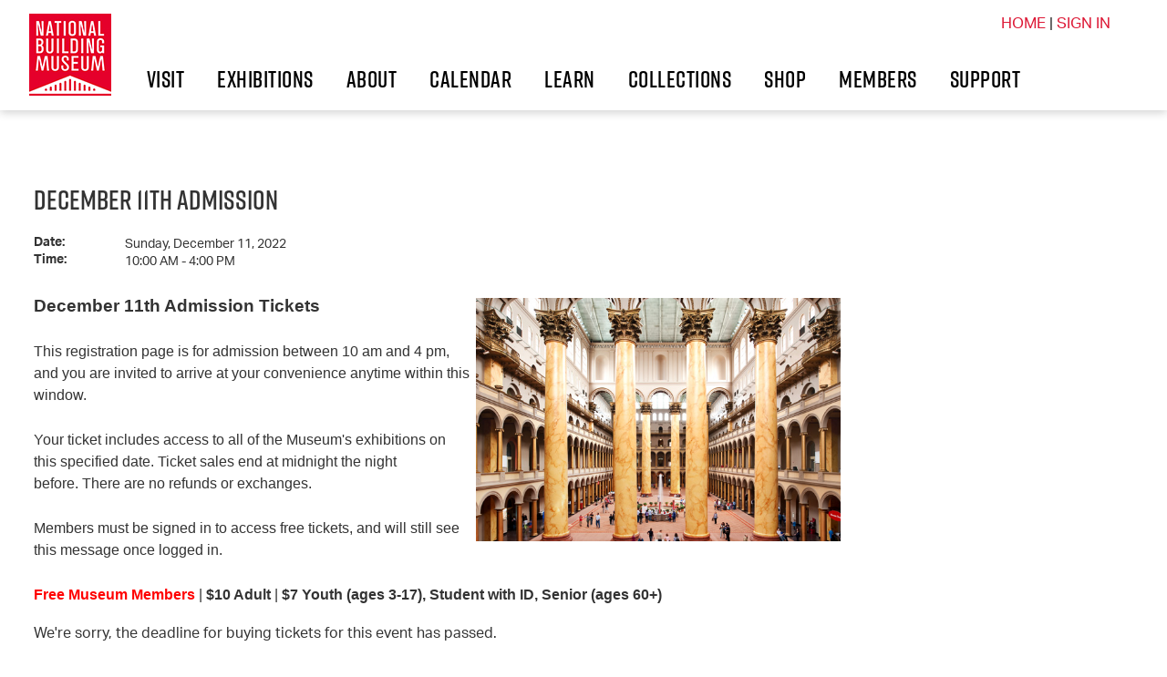

--- FILE ---
content_type: text/html;charset=ISO-8859-1
request_url: http://go.nbm.org/site/Calendar/1937187830?view=Detail&id=129978
body_size: 11317
content:
<!DOCTYPE html>
<html>

<head>
<base href="http://go.nbm.org/site/" />

<title>

National Building Museum
</title>
<meta http-equiv="Content-Type" content="text/html; charset=iso-8859-1" />
<meta http-equiv="Content-Script-Type" content="text/javascript" />
<meta name="Keywords" content=" " />
<meta name="Description" content="" />
<meta name="Robots" content="index, follow" />


<script type="text/javascript">
// feature toggle used for Timeout modal issue
localStorage.setItem('useModalTimeoutToggle', 'false');
</script>


<script type="text/javascript">
var keepAliveString = "keepAlive2('', 'http://go.nbm.org/site/UserLogin?logout=logout&NEXTURL=http%3A%2F%2Fgo.nbm.org%2Fsite%2FCalendar%2F1937187830%3Fview%3DDetail%26amp%3Bid%3D129978', '4EBF24AC9DE3738E43599A06D4E0D0DE.app20001b', 'jsessionid', '/nbm/site/', false, true, false)";
var forceKeepAliveString = "forceKeepAlive2('')";
function startTimeout() {
setTimeout(function() {
eval(keepAliveString);
}, 480000);
}
function resetTimeout() {
setTimeout(keepAliveString, 480000);
}
startTimeout();
</script><noscript>&nbsp;</noscript>











<script type="text/javascript" src="../yui3/yui/yui-min.js"></script><noscript>&nbsp;</noscript>
<script type="text/javascript" src="../js/convio/modules.js?version=2.9.3"></script><noscript>&nbsp;</noscript>
<script type="text/javascript">
var Y = YUI({base: '../yui3/',
insertBefore: 'yui_marker_loader_css', // insert all YUI module css before customstyle so it can be overridden
debug: false, 
modules: getModules('../', 'convio', false, true)});
localStorage.setItem('useNewYUI', 'false');
</script><noscript>&nbsp;</noscript>



<script type="text/javascript" src="../js/utils.js"></script><noscript>&nbsp;</noscript>

<script type="text/javascript" src="../js/obs_comp_rollup.js"></script><noscript>&nbsp;</noscript>


<link href="../css/themes/default.css" rel="stylesheet" type="text/css" />
<link href="../css/themes/alphacube.css" rel="stylesheet" type="text/css"/>


<link href="../css/UserGlobalStyle.css" rel="stylesheet" type="text/css" />


<link href="../css/v2/CalendarEvent.css" rel="stylesheet" type="text/css" />


<link href="../css/v2/V2Base.css" rel="stylesheet" type="text/css" />


<link href="../css/v2/DonationFormV2.css" rel="stylesheet" type="text/css" />


<link href="../css/responsive/ResponsiveBase.css" rel="stylesheet" type="text/css" />


<link href="../css/responsive/EventResponsive.css" rel="stylesheet" type="text/css" />




<link rel="stylesheet" type="text/css" id="yui_marker_loader_css" />
<link href="../css/CustomStyle.css" rel="stylesheet" type="text/css" />
<link href="../css/CustomWysiwygStyle.css" rel="stylesheet" type="text/css" />






<meta name="CnvHeaderVersion" content="v5.0" />


<meta name="viewport" content="width=device-width, initial-scale=1.0, maximum-scale=1.0;">
<script src="//use.typekit.net/umx6lmq.js"></script>
<script>
try {
    Typekit.load({
        async: true
    });
} catch (e) {}
</script>
<meta charset="utf-8">
<meta http-equiv="x-ua-compatible" content="ie=edge">
<meta name="viewport" content="width=device-width, initial-scale=1">
<link rel="alternate" type="application/rss+xml" title="National Building Museum Feed" href="../feed/">
<title>National Building Museum</title>
<!-- This site is optimized with the Yoast SEO plugin v4.2.1 - //yoast.com/wordpress/plugins/seo/ -->
<meta name="robots" content="noindex,follow" />
<link rel="canonical" href="index.html" />
<meta property="og:locale" content="en_US" />
<meta property="og:type" content="article" />
<meta property="og:title" content="National Building Museum" />
<meta property="og:url" content="../" />
<meta property="og:site_name" content="National Building Museum" />
<meta name="twitter:card" content="summary" />
<meta name="twitter:title" content="National Building Museum" />
<!-- / Yoast SEO plugin. -->
<link rel='dns-prefetch' href='//s.w.org/' />
<!-- <script type="text/javascript">
window._wpemojiSettings = {
    "baseUrl": "\/\/s.w.org\/images\/core\/emoji\/2.2.1\/72x72\/",
    "ext": ".png",
    "svgUrl": "\/\/s.w.org\/images\/core\/emoji\/2.2.1\/svg\/",
    "svgExt": ".svg",
    "source": {
        "concatemoji": "\/\/..\/wp-includes\/js\/wp-emoji-release.min.js?ver=4.7.2"
    }
};
! function(a, b, c) {
    function d(a) {
        var b, c, d, e, f = String.fromCharCode;
        if (!k || !k.fillText) return !1;
        switch (k.clearRect(0, 0, j.width, j.height), k.textBaseline = "top", k.font = "600 32px Arial", a) {
            case "flag":
                return k.fillText(f(55356, 56826, 55356, 56819), 0, 0), !(j.toDataURL().length < 3e3) && (k.clearRect(0, 0, j.width, j.height), k.fillText(f(55356, 57331, 65039, 8205, 55356, 57096), 0, 0), b = j.toDataURL(), k.clearRect(0, 0, j.width, j.height), k.fillText(f(55356, 57331, 55356, 57096), 0, 0), c = j.toDataURL(), b !== c);
            case "emoji4":
                return k.fillText(f(55357, 56425, 55356, 57341, 8205, 55357, 56507), 0, 0), d = j.toDataURL(), k.clearRect(0, 0, j.width, j.height), k.fillText(f(55357, 56425, 55356, 57341, 55357, 56507), 0, 0), e = j.toDataURL(), d !== e
        }
        return !1
    }

    function e(a) {
        var c = b.createElement("script");
        c.src = a, c.defer = c.type = "text/javascript", b.getElementsByTagName("head")[0].appendChild(c)
    }
    var f, g, h, i, j = b.createElement("canvas"),
        k = j.getContext && j.getContext("2d");
    for (i = Array("flag", "emoji4"), c.supports = {
            everything: !0,
            everythingExceptFlag: !0
        }, h = 0; h < i.length; h++) c.supports[i[h]] = d(i[h]), c.supports.everything = c.supports.everything && c.supports[i[h]], "flag" !== i[h] && (c.supports.everythingExceptFlag = c.supports.everythingExceptFlag && c.supports[i[h]]);
    c.supports.everythingExceptFlag = c.supports.everythingExceptFlag && !c.supports.flag, c.DOMReady = !1, c.readyCallback = function() {
        c.DOMReady = !0
    }, c.supports.everything || (g = function() {
        c.readyCallback()
    }, b.addEventListener ? (b.addEventListener("DOMContentLoaded", g, !1), a.addEventListener("load", g, !1)) : (a.attachEvent("onload", g), b.attachEvent("onreadystatechange", function() {
        "complete" === b.readyState && c.readyCallback()
    })), f = c.source || {}, f.concatemoji ? e(f.concatemoji) : f.wpemoji && f.twemoji && (e(f.twemoji), e(f.wpemoji)))
}(window, document, window._wpemojiSettings);
</script> -->
<!-- <style type="text/css">
img.wp-smiley,
img.emoji {
    display: inline !important;
    border: none !important;
    box-shadow: none !important;
    height: 1em !important;
    width: 1em !important;
    margin: 0 .07em !important;
    vertical-align: -0.1em !important;
    background: none !important;
    padding: 0 !important;
}
</style> -->
<link rel='stylesheet' id='foobox-min-css' href='../wp-content/plugins/fooboxV2/css/foobox.min.css%3Fver=2.3.2.39.css' type='text/css' media='all' />
<link rel='stylesheet' id='clip-custom-style-css' href='../wp-content/plugins/wp-clips/clip_custom/custom-style.css%3Fver=2.0.2.css' type='text/css' media='all' />
<link rel='stylesheet' id='sage_css-css' href='../wp-content/themes/nbm/assets/styles/css/main.css' type='text/css' media='all' />
<script type='text/javascript' src='../wp-includes/js/jquery/jquery.js%3Fver=1.12.4'></script>
<script type='text/javascript' src='../wp-includes/js/jquery/jquery-migrate.min.js%3Fver=1.4.1'></script>
<!-- <script type='text/javascript' src='../wp-content/plugins/fooboxV2/js/foobox.min.js%3Fver=2.3.2.39'></script> -->
<link rel='//api.w.org/' href='../wp-json/' />
<link rel="EditURI" type="application/rsd+xml" title="RSD" href="../xmlrpc.php?rsd" />
<link rel="wlwmanifest" type="application/wlwmanifest+xml" href="../wp-includes/wlwmanifest.xml" />
<meta name="generator" content="WordPress 4.7.2" />
<link rel='shortlink' href='../?p=3432' />
<link rel="alternate" type="application/json+oembed" href="../wp-json/oembed/1.0/embed?url=http%3A%2F%2F..%2Fabout%2F" />
<link rel="alternate" type="text/xml+oembed" href="../wp-json/oembed/1.0/embed?url=http%3A%2F%2F..%2Fabout%2F&#038;format=xml" />
<!-- <script type="text/javascript">
/* Run FooBox (v2.3.2.39) */
(function(FOOBOX, $, undefined) {
    FOOBOX.o = {
        wordpress: {
            enabled: true
        },
        pan: {
            enabled: true,
            showOverview: true,
            position: "fbx-top-right"
        },
        deeplinking: {
            enabled: true,
            prefix: "foobox"
        },
        captions: {
            onlyShowOnHover: true
        },
        excludes: '.fbx-link,.nofoobox,.nolightbox,a[href*="pinterest.com/pin/create/button/"]',
        affiliate: {
            enabled: false
        },
        slideshow: {
            enabled: true
        },
        social: {
            enabled: true,
            excludes: ['iframe', 'html'],
            position: 'fbx-below',
            links: [{
                css: 'fbx-facebook',
                title: 'Facebook',
                url: '//www.facebook.com/sharer.php?u={url}'
            }, {
                css: 'fbx-google-plus',
                title: 'Google+',
                url: '//plus.google.com/share?url={url-ne}'
            }, {
                css: 'fbx-twitter',
                title: 'Twitter',
                url: '//twitter.com/share?url={url}&text={title}'
            }, {
                css: 'fbx-pinterest',
                title: 'Pinterest',
                url: '//pinterest.com/pin/create/bookmarklet/?media={img!}&url={url}&is_video={is_video}&description={title}'
            }, {
                css: 'fbx-linkedin',
                title: 'LinkedIn',
                url: '//www.linkedin.com/shareArticle?url={url}&title={title}'
            }, {
                css: 'fbx-tumblr',
                title: 'Tumblr',
                url: '//www.tumblr.com/widgets/share/tool?canonicalUrl={url}&content={img}&title={title}&caption={desc}'
            }]
        },
        preload: true
    };
    FOOBOX.init = function() {
        $(".fbx-link").removeClass("fbx-link");
        $(".gallery").foobox(FOOBOX.o);
        $(".foobox, [target=\"foobox\"]").foobox(FOOBOX.o);
        $(".wp-caption").foobox(FOOBOX.o);
        $("a:has(img[class*=wp-image-])").foobox(FOOBOX.o);

    };
}(window.FOOBOX = window.FOOBOX || {}, FooBox.$));

jQuery(function() {
    //preload the foobox font
    jQuery("body").append("<span style=\"font-family:'foobox'; color:transparent; position:absolute; top:-1000em;\">f</span>");
    FOOBOX.init();
    jQuery(document).trigger("foobox-after-init");
    jQuery('body').on('post-load', function() {
        FOOBOX.init();
    }); //Work with JetPack infiniteScroll

});
</script> -->
<link rel="icon" href="../wp-content/uploads/2017/01/cropped-favicon-32x32.jpeg" sizes="32x32" />
<link rel="icon" href="../wp-content/uploads/2017/01/cropped-favicon-192x192.jpeg" sizes="192x192" />
<link rel="apple-touch-icon-precomposed" href="../wp-content/uploads/2017/01/cropped-favicon-180x180.jpeg" />
<meta name="msapplication-TileImage" content="../wp-content/uploads/2017/01/cropped-favicon-270x270.jpeg" />
<style type="text/css">
</style>
<!-- GOOGLE ANALYTICS SCRIPT -->
<script>
(function(i, s, o, g, r, a, m) {
    i['GoogleAnalyticsObject'] = r;
    i[r] = i[r] || function() {
        (i[r].q = i[r].q || []).push(arguments)
    }, i[r].l = 1 * new Date();
    a = s.createElement(o),
        m = s.getElementsByTagName(o)[0];
    a.async = 1;
    a.src = g;
    m.parentNode.insertBefore(a, m)
})(window, document, 'script', '//www.google-analytics.com/analytics.js', 'ga');

ga('create', '', 'auto');
ga('send', 'pageview');
</script>
<!-- GOOGLE MAP JS  -->
<script src="//maps.googleapis.com/maps/api/js?v=3.exp&key=AIzaSyBARr-mBCRNcJjKNMdVQOLHkLcB2NRyEls"></script>
<!-- BBI NAMESPACE -->
<!-- Add This -->
<!-- Share This -->
<style>
@media only screen and (min-width: 768px) {}

@media only screen and (min-width: 992px) {}

@media only screen and (min-width: 1200px) {}
</style>
<style>
/* ====================== */
/* Luminate Custom Styles */
/* ====================== */

.bbi-nav-footer-admin a {
    font-size: 16px;
    font-family: "aktiv-grotesk";
    -webkit-font-smoothing: antialiased;
}

@media only screen and (min-width: 768px){
.row, .bbi-blog-cont article .entry-summary {
  margin-left: 0px;
}
}

span.Explicit {
    font-weight: bold;
}

fieldset {
    margin-bottom: 20px;
}

div.responsive {
    font-family: 'Aktiv-grotesk', Helvetica, Arial, sans-serif;
}

.bbi-nav-primary-wrap {
    margin-top: 0px;
}

.sub-menu.dl-submenu {
    display: none !important;
}

#dl-menu .dl-menu li .fa {
    display: none;
    !important;
}

div.appArea {
    margin: 10px auto;
}

div.appArea table input,
div.appArea table select {
    margin-bottom: 10px;
}

div.appArea tr[valign="bottom"] td {
    vertical-align: middle;
}

textarea,
textarea:focus {
    border: 1px solid #d9d6cf !important;
}

div.appArea input.radio {
    display: inline-block;
}

div.responsive a:visited,
div.responsive a:link {
    color: #db1a35;
}

P,
LI,
OL,
UL,
TABLE,
TR,
TH,
TD,
.Explicit {
    font-family: "aktiv-grotesk";
    font-size: 16px;
}

h2,
.ObjTitle {
    font-family: "rift";
    font-weight: 600;
    color: #333;
    text-transform: uppercase;
    font-size: 30px;
}

.appArea td p {
    font-weight: bold;
}

#bbi-footer p {
    font-family: "aktiv-grotesk";
    font-size: 16px;
    -webkit-font-smoothing: antialiased;
}

A:link {
    color: #dd1936;
}

#bbi-header {
    min-height: 120px;
}

div.payment-field-container li.tender-row {
    display: inline-block;
    min-width: 40px;
}

select {
    border: 1px solid #ccc;
}

.member-login {
    float: right;
    padding: 15px 30px;
}

.bbi-search-wrap.dropdown {
    display: none;
}

.bbi-main-content {
    margin-top: 100px;
}

#bbi-page-banner {
    display: none;
}

input[type="text"],
input[type="text"]:focus,
select,
select:focus {
    border-radius: 0 !important;
    box-shadow: none !important;
    border: 1px solid #d9d6cf !important;
    height: 51px;
}

LABEL.FormLabel {
    font-weight: bold;
}

.container {
    padding-left: 0;
    padding-right: 0;
}

#social-share {
    display: none;
}

div.responsive a.next-step,
div.responsive button.next-step,
div.responsive button.finish-step {
    float: right;
    border-radius: 0;
    -webkit-border-radius: 0;
}

div.responsive a.next-step,
div.responsive button.next-step,
div.responsive button.action-button,
div.responsive button.step-button,
#ACTION_SUBMIT_SURVEY_RESPONSE,
#reset {
    /*border: 1px solid #cc0b2e;*/
    background-color: #cc0b2e;
    filter: none;
    -ms-filter: none;
    background-image: none;
    color: #fff;
    border-radius: 0;
    -webkit-border-radius: 0;
}

div.responsive a.next-step:hover,
div.responsive button.next-step:hover,
div.responsive button.action-button:hover,
div.responsive button.step-button:hover,
#reset:hover,
#ACTION_SUBMIT_SURVEY_RESPONSE:hover {
    filter: none;
    -ms-filter: none;
    background-image: none;
    background: #333333;
    border: none color: #fff;
}

#pstep_cancel {
    border: none;
    background-color: transparent;
    color: #494949;
    text-decoration: none;
    border-radius: 0;
    -webkit-border-radius: 0;
}

#pstep_cancel:hover,
{
    text-decoration: underline;
}

#reset,
#pstep_next,
input.Button {
    background: #dd1936;
    color: #fff;
    border: none;
    padding: 10px 15px;
    display: inline-block;
    white-space: normal;
    line-height: 1;
    text-transform: uppercase;
    font-weight: 600;
    text-transform: uppercase;
    font-family: "rift";
    letter-spacing: 0.5px;
    font-size: 24px;
    -webkit-transition: all, 0.2s, ease-in-out;
    transition: all, 0.2s, ease-in-out;
    border-radius: 0;
    -webkit-border-radius: 0;
}

#reset:hover,
#pstep_next:hover {
    background: #333333;
    color: #fff;
}

.bbi-caption.bbi-caption__center {
  margin-top:175px;
}
@media (max-width: 767px){
 .bbi-caption.bbi-caption__center {
  margin-top:30px;
 }
}

/* ========================================= */
/* Bootstrap Responsive Breakpoint Overrides */
/* ========================================= */

@media (min-width: 1200px) {
    .container {
        max-width: 900px;
    }
}

@media (min-width: 992px) {}

@media (min-width: 768px) {
    #reset,
    #pstep_next,
    input.Button {
        font-size: 22px;
        padding: 14px 15px;
    }
    .full-logo {
        display: block;
    }
    .mobile-logo {
        display: none;
    }
    .collapse {
        display: block;
    }
    .navbar-default {
        background-color: transparent;
        border-color: transparent;
    }
    #main-nav {
        width: 101%;
    }
    #main-nav .subnav {
        left: 15px;
        top: 64px;
    }
    #main-nav .subnav li {
        height: 50px;
        width: 100%;
    }
    #main-nav .subnav li a {
        padding: 12px 0;
        height: 100%;
        width: 100%;
    }
    #main-nav .subnav li a:hover {
        width: 100%;
    }
}

@media (max-width: 767px) {
    body {
        background-image: none;
        overflow-x: hidden;
    }
    .container {
        padding-left: 15px;
        padding-right: 15px;
    }
    #header {
        width: 100%;
        height: auto;
    }
    .navbar-header {
        background-color: #cc0b2e;
        height: 85px;
    }
    span.icon-bar {
        background-color: #fefefc;
    }
    img.logo {
        position: static;
        left: 0px;
        top: 0;
        z-index: 0;
    }
    .full-logo {
        display: none;
    }
    .mobile-logo {
        display: inline-block;
    }
    .foot-col {
        display: block;
        float: none;
        width: 100%;
        margin-left: auto;
        margin-right: auto;
    }
    #footer-bot li {
        float: none;
    }
    #main-nav {
        height: auto;
        top: 0;
        background: #d7d6d4;
        padding: 0 0 30px 0;
    }
    #nav-primary {
        float: none;
        width: 100%;
    }
    #nav-primary li {
        float: none;
        width: 100%;
        display: inline-block;
        background-color: #d7d6d4;
        text-align: left;
    }
    #nav-primary li a {
        width: 100%;
        float: none;
        text-align: left
    }
    #main-nav .subnav {
        left: 30px;
        top: 0px;
        position: inherit;
    }
    #main-nav .subnav li a {
        color: #000000;
        font-size: 11px;
        height: 18px;
        padding: 0 0 0 0px;
        width: 100%;
    }
    #utility-nav {
        display: none;
    }
    .mobile div.responsive {
        width: 100%;
    }
}

.bbi-nav-utility,
.bbi-nav-action {
    display: none;
}


#orgevent_filters #orgevent_filters_simple {
    width: 100%;
}

#menu-primary-navigation {
    display: inline-block;
}

.appArea {
    width: 100%;
}

div.BorderContainer {
  padding: 20px;
  border-width: 0;
  border-style: solid;
  border-color: transparent;
  margin-bottom: 15px;
}

#Donate > div.BorderContainer > table,#Donate > div.BorderContainer > tbody,{
    width: 100%;
}


div.appArea table input.Button,div.appArea table input.ShoppingButtons,div.appArea table input.ShoppingButtonPrimary{
    margin-bottom:15px;
    margin-top: 15px;
    min-width: 220px;
}

@media (min-width: 597px) and (max-width: 767px) {
    div.appArea table input.Button,div.appArea table input.ShoppingButtons,div.appArea table input.ShoppingButtonPrimary {
        min-width: 160px;
        font-size: 16px !important;
        height: 50px;
    }
}

@media (max-width: 596px) {
    div.appArea table input.Button,div.appArea table input.ShoppingButtons, div.appArea table input.ShoppingButtonPrimary {
        min-width: 100px;
        height: 60px;
        font-size: 14px !important
    }
}
</style>

<style>
/* =============================== */
/* Luminate Calendar Custom Styles */
/* =============================== */

#cal_event_calendar TR.daysOfWeekHeader {
    background-color: #cc0b2e;
    border-left: 1px solid #333;
    border-right: 1px solid #333;
}

#cal_event_calendar span.TabTableHeader {
    background-color: #cc0b2e;
}

#cal_event_calendar IMG.navDateArrow {
    top: 0!important;
    display: inline;
}

#cal_event_calendar TD.weekOfMonthHeader,
#cal_event_calendar TD.weekOfMonth {
    display: none;
}

#cal_event_calendar P.eventTypeLegend {
    margin-bottom: 20px;
}

.eventTypeLegend img {
    display: inline-block;
}




table[summary="layout table"],#simpleFilterKeywordsDomElement {
    width: 100%;
}
#oedatepicker table[summary="layout table"]{
    width: 350px;
    margin-left: auto;
}
#bbi-primary-content form #oedatepicker {
padding-left:inherit;

}   
#cal_event_calendar .calendar_custom DIV.monthNavigator,#cal_event_calendar .calendar_custom TABLE.month {
    width: 100%;
}
#cal_event_calendar{
    overflow-x: scroll;
}

#orgevent_filters #orgevent_filters_advanced{
    width: 100%;
}

#orgevent_filters #orgevent_filters_advanced tr.event_attr{
    background: transparent;
}
#orgevent_filters #orgevent_filters_advanced tr.event_attr td{
    padding-top: 5px;
    padding-bottom: 5px;
}
#orgevent_filters_advanced {
    overflow-x: scroll;
}
@media(max-width: 600px){
    label[for="simpleFilterKeywordsDomElement"]{
        display: none;
    }
}

</style>






 

		
</head>
<body












class="page-template-default page page-id-3432 page-parent about sidebar-primary mobile"
>	
<!--[if lt IE 9]>
<div class="alert alert-warning">
        You are using an <strong>outdated</strong> browser. Please <a href="//browsehappy.com/" _mce_href="//browsehappy.com/">upgrade your browser</a> to improve your experience.    </div>
<![endif]-->
<div id="bbi-wrapper"><header id="bbi-header">
    <div class="container-fluid">
        <div class="bbi-utility-wrap">
            <nav class="bbi-nav-action">
                <ul id="menu-action-nav" class="bbi-nav">
                    <li id="menu-item-3494" class="menu-item menu-item-type-custom menu-item-object-custom menu-item-3494"><a href="https://secure2.convio.net/nbm/site/Ecommerce?store_id=2041">Tickets</a></li>
                </ul>
            </nav>
            <nav class="bbi-nav-utility">
                <ul id="menu-utility-navigation" class="bbi-nav">
                    <li id="menu-item-2403" class="menu-item menu-item-type-custom menu-item-object-custom menu-item-2403"><a target="_blank" href="http://go.nbm.org/site/Survey?ACTION_REQUIRED=URI_ACTION_USER_REQUESTS&#038;SURVEY_ID=2160">Get News</a></li>
                    <li id="menu-item-3495" class="menu-item menu-item-type-custom menu-item-object-custom menu-item-3495"><a target="_blank" href="https://secure2.convio.net/nbm/site/Donation2;jsessionid=6304E1BC269030D212F6AFAD365A4BF9.app247a?df_id=4281&#038;4281.donation=form1">Donate</a></li>
                </ul>
            </nav>
            <!-- <div class="bbi-search-wrap">   
    <form method="get" class="search-form form-inline" action="http://www.nbm.org/">
      <div class="search-cont">
        <input type="search" value="" name="s" class="search-field form-control" placeholder="Search" required>
        
        <button type="submit" class="search-submit"><i class="fa fa-search"></i></button>
        
      </div>
    </form>
</div> -->
            <div class='member-login'> 


<!-- this person is not logged in 77777777 SDD 5555--> 


<a href="http://www.nbm.org">HOME</a> | <a href="UserLogin?NEXTURL=http%3A%2F%2Fgo.nbm.org%2Fsite%2FCalendar%2F1937187830%3Fview%3DDetail%26amp%3Bid%3D129978">SIGN IN</a>	 

</div>

            <!-- <div class="bbi-search-wrap dropdown">
                <i class="search-toggle fa fa-search" data-toggle="dropdown" href="#"></i>
                <form id="bbi-search-form" method="get" class="search-form form-inline dropdown-menu" action="http://www.nbm.org/">
                    <div class="search-cont">
                        <input type="search" value="" name="s" class="search-field form-control" placeholder="Search" required>
                        <span class="input-group-btn"> 
                        <button type="submit" class="search-submit"><i class="fa fa-search"></i></button>
                        </span> 
                    </div>
                </form>
            </div>-->
            <div id="bbi-hamburger" class="dl-trigger visible-xs visible-sm visible-md">
                <div class="hamburger-wrap">
                    <i class="fa fa-bars"></i>
                    <span>MENU</span>
                </div>
            </div>
        </div>
        <div class="bbi-logo-wrap">
            <a class="bbi-logo" href="http://www.nbm.org/">
                <img class="main-logo primary-logo" src="../images/content/pagebuilder/NBM_logo_2020_90x90.jpg" style="max-width:90px" />
            </a>
        </div>
        <div id="dl-menu" class="dl-menuwrapper bbi-nav-primary-wrap">
            <div class="dl-trigger close-nav visible-xs visible-sm visible-md">
                <span>CLOSE</span>
            </div>
            <div class="bbi-nav-primary-wrap">
                <nav class="bbi-nav-primary">
                    <ul id="menu-primary-navigation" class="bbi-nav bbi-nav-primary dl-menu">
                        <li id="menu-item-3467" class="left menu-item menu-item-type-post_type menu-item-object-page menu-item-has-children menu-item-3467"><a href="http://www.nbm.org/visit/">Visit</a>
                            <ul class="sub-menu">
                                <li id="menu-item-3935" class="menu-item menu-item-type-custom menu-item-object-custom menu-item-3935"><a href="https://secure2.convio.net/nbm/site/Ecommerce?store_id=2041">Tickets</a></li>
                                <li id="menu-item-3470" class="menu-item menu-item-type-post_type menu-item-object-page menu-item-3470"><a href="http://www.nbm.org/visit/tours/">Group Tours</a></li>
                                <li id="menu-item-4046" class="menu-item menu-item-type-post_type menu-item-object-page menu-item-4046"><a href="http://www.nbm.org/learn/schools-teachers/">School Groups</a></li>
                                <li id="menu-item-3898" class="menu-item menu-item-type-post_type menu-item-object-page menu-item-3898"><a href="http://www.nbm.org/visit/accessibility/">Accessibility</a></li>
                            </ul>
                        </li>
                        <li id="menu-item-3472" class="left menu-item menu-item-type-post_type menu-item-object-page menu-item-has-children menu-item-3472"><a href="http://www.nbm.org/exhibitions/current/">Exhibitions</a>
                            <ul class="sub-menu">
                                <li id="menu-item-5632" class="menu-item menu-item-type-post_type menu-item-object-page menu-item-5632"><a href="http://www.nbm.org/exhibitions/current/">Current</a></li>
                                <li id="menu-item-3473" class="menu-item menu-item-type-post_type menu-item-object-page menu-item-3473"><a href="http://www.nbm.org/exhibitions/upcoming/">Upcoming</a></li>
                                <li id="menu-item-3474" class="menu-item menu-item-type-post_type menu-item-object-page menu-item-3474"><a href="http://www.nbm.org/exhibitions/past/">Past</a></li>
                            </ul>
                        </li>
                        <li id="menu-item-3478" class="right menu-item menu-item-type-post_type menu-item-object-page page_item page-item-3432 menu-item-has-children menu-item-3478 "><a href="http://www.nbm.org/about/">About</a>
                            <ul class="sub-menu">
                                <li id="menu-item-3479" class="menu-item menu-item-type-post_type menu-item-object-page menu-item-3479"><a href="http://www.nbm.org/about/historic-home/">History</a></li>
                                <li id="menu-item-3480" class="menu-item menu-item-type-post_type menu-item-object-page menu-item-3480"><a href="http://www.nbm.org/about/awards/">Awards</a></li>
                                <li id="menu-item-3995" class="menu-item menu-item-type-post_type menu-item-object-page menu-item-3995"><a href="http://www.nbm.org/about/jobsinternships/">Jobs &#038; Internships</a></li>
                                <li id="menu-item-3482" class="menu-item menu-item-type-post_type menu-item-object-page menu-item-3482"><a href="http://www.nbm.org/about/staff/">Staff &#038; Contact</a></li>
                                <li id="menu-item-3483" class="menu-item menu-item-type-post_type menu-item-object-page menu-item-3483"><a href="http://www.nbm.org/about/host-events/">Host Events</a></li>
                                <li id="menu-item-3485" class="menu-item menu-item-type-post_type menu-item-object-page menu-item-3485"><a href="http://www.nbm.org/about/blog/">News</a></li>
                                <li id="menu-item-3486" class="menu-item menu-item-type-post_type menu-item-object-page menu-item-3486"><a href="http://www.nbm.org/about/press/">Press</a></li>
                            </ul>
                        </li>
                        <li id="menu-item-3921" class="menu-item menu-item-type-custom menu-item-object-custom menu-item-3921"><a href="http://go.nbm.org/site/Calendar/1448440394?view=MonthGrid&#038;Day=">Calendar</a></li>
                        <li id="menu-item-3476" class="menu-item menu-item-type-post_type menu-item-object-page menu-item-has-children menu-item-3476"><a href="http://www.nbm.org/learn/">Learn</a>
                            <ul class="sub-menu">
                                <li id="menu-item-3914" class="menu-item menu-item-type-post_type menu-item-object-page menu-item-has-children menu-item-3914"><a href="http://www.nbm.org/learn/adult-programs/">Adults</a></li>
                                <li id="menu-item-3883" class="menu-item menu-item-type-post_type menu-item-object-page menu-item-3883"><a href="http://www.nbm.org/learn/families/">Families</a></li>
                                <li id="menu-item-3917" class="menu-item menu-item-type-post_type menu-item-object-page menu-item-3917"><a href="http://www.nbm.org/learn/schools-teachers/">Schools &#038; Teachers</a></li>
                                <li id="menu-item-3788" class="menu-item menu-item-type-post_type menu-item-object-page menu-item-3788"><a href="http://www.nbm.org/learn/teens/">Teens</a></li>
                            </ul>
                        </li>
                        <li id="menu-item-3477" class="menu-item menu-item-type-post_type menu-item-object-page menu-item-3477"><a href="http://www.nbm.org/collections/">Collections</a></li>
                        <li id="menu-item-3487" class="menu-item menu-item-type-custom menu-item-object-custom menu-item-3487"><a target="_blank" href="https://secure2.convio.net/nbm/site/Ecommerce?store_id=1161">Shop</a></li>
                        <li id="menu-item-3488" class="right menu-item menu-item-type-post_type menu-item-object-page menu-item-has-children menu-item-3488"><a href="http://www.nbm.org/join/">Members</a>
                            <ul class="sub-menu">
                                <li id="menu-item-3948" class="menu-item menu-item-type-post_type menu-item-object-page menu-item-has-children menu-item-3948"><a href="http://www.nbm.org/join/">Join</a></li>
                                <li id="menu-item-3638" class="menu-item menu-item-type-custom menu-item-object-custom menu-item-3638"><a href="http://go.nbm.org/site/UserLogin?NEXTURL=http%3A%2F%2Fwww.nbm.org%2F">Current Member Login</a></li>
                            </ul>
                        </li>
                        <li id="menu-item-3489" class="menu-item menu-item-type-post_type menu-item-object-page menu-item-3489"><a href="http://www.nbm.org/support/">Support</a></li>
                    </ul>
                </nav>
            </div>
        </div>
    </div>
</header>


<div class="bbi-caption bbi-caption__center">&nbsp;</div>
<div class="container-fluid">
<div class="row bbi-main-row">





<div class="luminate-eventAppArea">
<div id="lo-UserDetailContainer" class="lo-UserDetailContainer">
<div id="lo-CalUserDetailTitleContainer" class="lo-TitleContainer">

<h2 id="lo-EventTitle" class="lo-TitleBar">December 11th Admission</h2>

</div>
<div id="lo-UserDetailNav" class="lo-UserDetailNav">



</div>




<div id="lo-related-links" class="lo-relatedLinkBox"></div>
<div id="lo-UserDetailInfoContainer" class="lo-UserDetailInfoContainer">
<div id="lo-CalendarDateInfoContainer" class="lo-CalendarDateInfoContainer">
<div id="lo-CalendarStartDateLabel" class="lo-CalendarDateLabel">Date:</div>
<div id="lo-CalendarStartDateValue" class="lo-CalendarDateValue">

<span id="calendar-userdetail-date-a15">Sunday, December 11, 2022</span>


</div>


<div id="lo-time_field" class="lo-CalendarDateLabel">Time:</div>
<div id="lo-start_time" class="lo-CalendarDateValue"> 10:00 AM - 4:00 PM</div>
 










</div> 

<div id="lo-UserDetailEventDescription" class="lo-Explicit"><p><span style="font-family: arial, helvetica, sans-serif; font-size: 100%;"><img src="../images/content/pagebuilder/KAP_NBM_GreatHall_01.jpg" border="0" alt="Select 'Event Details' to get tickets!" hspace="5" vspace="5" width="400" height="267" align="right" /></span></p>
<p><span style="font-size: 120%; font-family: arial, helvetica, sans-serif;"><strong>December 11th Admission Tickets&nbsp;</strong></span></p>
<p><span style="font-size: 100%; font-family: arial, helvetica, sans-serif;">This registration page is for admission between 10 am and 4 pm, and you are invited to arrive at your convenience anytime within this window. &nbsp;</span></p>
<p><span style="font-family: arial, helvetica, sans-serif; font-size: 100%;">Your ticket includes access to all of the Museum's exhibitions on this specified date.&nbsp;Ticket sales end at midnight the night before.&nbsp;There are no refunds or exchanges.</span></p>
<p><span style="font-family: arial, helvetica, sans-serif; font-size: 100%;">Members must be signed in to access free tickets, and will still see this message once logged in.<br /></span></p>
<p><span style="color: #ff0000;"><strong style="font-family: arial, helvetica, sans-serif; font-size: 100%;"><a href="UserLogin?NEXTURL=%5b%5bT1:%5b%5bS8%5d%5d%5d%5d" target="_blank"><span style="color: #ff0000;">Free Museum Members</span></a></strong></span><span style="font-family: arial, helvetica, sans-serif; font-size: 100%;"> | </span><strong style="font-family: arial, helvetica, sans-serif; font-size: 100%;">$10 Adult</strong><span style="font-family: arial, helvetica, sans-serif; font-size: 100%;"> |&nbsp;</span><strong style="font-family: arial, helvetica, sans-serif; font-size: 100%;">$7 Youth (ages 3-17), Student with ID, Senior (ages 60+)</strong><span style="font-size: 10pt;">&nbsp;</span></p></div>


<form id="lo-UserDetail" method="post" name="UserDetail" action="http://go.nbm.org/site/Calendar/707251657">
<input type="hidden" name="id" id="id" value="129978" />
<input type="hidden" name="cal_form" id="cal_form" value="UserDetail" />





<p>We're sorry, the deadline for buying tickets for this event has passed.</p>

				
<div id="lo-UserDetailInfoOtherInfo" class="lo-UserDetailOtherInfo">				
<div id="lo-return-to-cal"><a href="http://go.nbm.org/site/Calendar/707251657">Return to Calendar</a></div>				
</div>
</form>
</div>
</div>
</div>
 <!-- <section class="bbi-page-main-content bbi-content-section">
<div class="container-fluid">
<div class="bbi-medium-cont">
<h3 style="text-align: center;" _mce_style="text-align: center;">Our mission is to advance the quality of the built environment<br />
                }
                }
by educating people about its impact on their lives.</h3>
<p style="text-align: center;" _mce_style="text-align: center;">The National Building Museum is America&#8217;s leading cultural institution devoted to interpreting the history and impact of the built environment. We do this by telling the stories of architecture, engineering, and design. As one of the most family-friendly, awe-inspiring spots in Washington, D.C., we welcome visitors from around the world to our exhibitions, programs, and festivals. Located just four blocks from the National Mall, the Museum occupies a magnificent building with a soaring Great Hall, colossal 75-foot-tall Corinthian columns, and a 1,200-foot terra cotta frieze.</p>
</div>
</div>
</section>
                    <section class="bbi-page-section bbi-landing-subpages">
<div class="container-fluid">
<div class="bbi-supbages-wrap">
<div class="row">
<div class="bbi-subpage col-sm-4">
                                        <a class="bbi-feature-wrap" onClick="_gaq.push(['_trackEvent', 'Landing Subpage', 'Click', 'History']);" href="https://www.nbm.org/about/historic-home/" _mce_href="https://www.nbm.org/about/historic-home/">
                                            <img alt="" title="" src="../wp-content/uploads/2016/12/landing_history-1-760x425.jpg" _mce_src="../wp-content/uploads/2016/12/landing_history-1-760x425.jpg" />
<div class="bbi-info-wrap">
<h3>History</h3>
</div>
</a>
                                    </div>
<div class="bbi-subpage col-sm-4">
                                        <a class="bbi-feature-wrap" onClick="_gaq.push(['_trackEvent', 'Landing Subpage', 'Click', 'Press']);" href="https://www.nbm.org/about/press/" _mce_href="https://www.nbm.org/about/press/">
                                            <img alt="" title="" src="../wp-content/uploads/2016/12/landing_press-760x425.jpg" _mce_src="../wp-content/uploads/2016/12/landing_press-760x425.jpg" />
<div class="bbi-info-wrap">
<h3>Press</h3>
</div>
</a>
                                    </div>
<div class="bbi-subpage col-sm-4">
                                        <a class="bbi-feature-wrap" onClick="_gaq.push(['_trackEvent', 'Landing Subpage', 'Click', 'Staff & Contact']);" href="https://www.nbm.org/about/staff/" _mce_href="https://www.nbm.org/about/staff/">
                                            <img alt="" title="" src="../wp-content/uploads/2016/12/landing_discoverycart-760x425.jpg" _mce_src="../wp-content/uploads/2016/12/landing_discoverycart-760x425.jpg" />
<div class="bbi-info-wrap">
<h3>Staff & Contact</h3>
</div>
</a>
                                    </div>
<div class="bbi-subpage col-sm-4">
                                        <a class="bbi-feature-wrap" onClick="_gaq.push(['_trackEvent', 'Landing Subpage', 'Click', 'Awards']);" href="https://www.nbm.org/about/awards/" _mce_href="https://www.nbm.org/about/awards/">
                                            <img alt="" title="" src="../wp-content/uploads/2016/12/landing_awards-1-760x425.jpg" _mce_src="../wp-content/uploads/2016/12/landing_awards-1-760x425.jpg" />
<div class="bbi-info-wrap">
<h3>Awards</h3>
</div>
</a>
                                    </div>
<div class="bbi-subpage col-sm-4">
                                        <a class="bbi-feature-wrap" onClick="_gaq.push(['_trackEvent', 'Landing Subpage', 'Click', 'News']);" href="https://www.nbm.org/about/blog/" _mce_href="https://www.nbm.org/about/blog/">
                                            <img alt="" title="" src="../wp-content/uploads/2016/12/landing_blog-760x425.jpg" _mce_src="../wp-content/uploads/2016/12/landing_blog-760x425.jpg" />
<div class="bbi-info-wrap">
<h3>News</h3>
</div>
</a>
                                    </div>
<div class="bbi-subpage col-sm-4">
                                        <a class="bbi-feature-wrap" onClick="_gaq.push(['_trackEvent', 'Landing Subpage', 'Click', 'Host Events']);" href="https://www.nbm.org/about/host-events/" _mce_href="https://www.nbm.org/about/host-events/">
                                            <img alt="" title="" src="../wp-content/uploads/2016/12/landing_events-760x425.jpg" _mce_src="../wp-content/uploads/2016/12/landing_events-760x425.jpg" />
<div class="bbi-info-wrap">
<h3>Host Events</h3>
</div>
</a>
                                    </div>
<div class="bbi-subpage col-sm-4">
                                        <a class="bbi-feature-wrap" onClick="_gaq.push(['_trackEvent', 'Landing Subpage', 'Click', 'Jobs & Internships']);" href="https://www.nbm.org/about/jobsinternships/" _mce_href="https://www.nbm.org/about/jobsinternships/">
                                            <img alt="" title="" src="../wp-content/uploads/2017/01/NBM-0936-760x425.jpg" _mce_src="../wp-content/uploads/2017/01/NBM-0936-760x425.jpg" />
<div class="bbi-info-wrap">
<h3>Jobs & Internships</h3>
</div>
</a>
                                    </div>
<div class="bbi-subpage col-sm-4">
                                        <a class="bbi-feature-wrap" onClick="_gaq.push(['_trackEvent', 'Landing Subpage', 'Click', 'Annual Reports']);" href="https://www.nbm.org/about/annual-reports/" _mce_href="https://www.nbm.org/about/annual-reports/">
                                            <img alt="" title="" src="../wp-content/uploads/2017/02/2-alexis-robinson-760x425.jpg" _mce_src="../wp-content/uploads/2017/02/2-alexis-robinson-760x425.jpg" />
<div class="bbi-info-wrap">
<h3>Annual Reports</h3>
</div>
</a>
                                    </div>
</div>
</div>
</div>
</section> --></div>
</div>
<div class="container-fluid">
<div class="row">
<div class="bbi-footer-col bbi-footer-col-2 col-sm-4 col-sm-push-8">
<p>4 blocks from the National Mall</p>
<p><strong>Metro<br /></strong>Judiciary Square (Red Line)<br />Gallery Place-Chinatown (Red/Yellow/Green Lines)</p>
<p>Free access to the Great Hall, Museum Shop, and<br /><em>A Better Way Home: The Housing Affordability Breakthrough Challenge</em><br /><br /></p>
</div>
<div class="bbi-footer-col bbi-footer-col-3 col-sm-4 col-sm-pull-4">&nbsp;</div>
<div class="bbi-footer-col bbi-footer-col-1 col-sm-4 col-sm-pull-4">
<div class="bbi-footer-address">
<div class="copyright">&copy; 2021 National Building Museum</div>
401 F Street NW <br /> Washington, D.C. 20001<br /> info@nbm.org<br /> 202.272.2448</div>
</div>
</div>
</div>
 <script type='text/javascript' src='../wp-content/plugins/wp-clips/precoded/clip-wp-equal-heights.1.0.1/clip-jquery.js%3Fver=1.0.0'></script>
<script type='text/javascript' src='../wp-content/plugins/wp-clips/clip_custom/custom-jquery.js%3Fver=2.0.2'></script>
<script type='text/javascript' src='../wp-content/themes/nbm/assets/scripts/min/modernizr.js'></script>
<script type='text/javascript' src='../wp-content/themes/nbm/assets/scripts/jquery.dlmenu-wp.js'></script>
<script type='text/javascript' src='../wp-content/themes/nbm/assets/scripts/min/owl.carousel.js'></script>
<script type='text/javascript' src='../wp-content/themes/nbm/assets/scripts/main.js'></script>
<script type='text/javascript' src='../wp-content/themes/nbm/bower_components/bootstrap-sass-official/assets/javascripts/bootstrap.js%3Fver=1.0.0'></script>
<script type='text/javascript' src='../wp-includes/js/wp-embed.min.js%3Fver=4.7.2'></script>
<script>
(function() {
    Y.use('jquery-noconflict', function() {
        jQuery(function($) {
            var button = jQuery('a:contains("Bank Account Withdrawal")');
            button.text('Checking Account');

            jQuery("input.ShoppingButtons[value='Cancel']").closest('td[align="right"]').prop('align', 'center');

            jQuery("input.ShoppingButtonPrimary[value='Shop Some More']").closest('td[align="right"]').prop('align', 'center');
            jQuery("input#home[value='Cancel']").closest('td[align="right"]').prop('align', 'center');

        });
    });
})();
</script>

    
</div>
</body>

</html>


--- FILE ---
content_type: text/css
request_url: http://go.nbm.org/css/v2/CalendarEvent.css
body_size: 2439
content:
/* Event calendar css */

div.luminate-eventAppArea {
	max-width: 900px;
    _width: 900px;  /*IE only*/
    display: inline-block;    
}

h2.lo-titlebar {
    font-size: 22px;
    font-weight: 600;
    padding: 0;    
    text-color: #555555;
}


div.lo-EventSubHeaderBar{
    font-size: 17px;
    font-weight: 600;
    padding: 0;    
    margin-top: 5px;
    margin-bottom: 10px;
    display: inline-block;      
}



div.lo-EventBorderContainer, div.lo-BorderContainer {
    padding: 20px;
    border-width:1px;
  	border-style:solid;
  	border-color: #eaeaea;  
  	margin-bottom:15px;
  	_width: 900px; /* IE only */
}

div.lo-MultiPartEventBorderContainer {    
    border-width:1px;
  	border-style:solid;
  	border-color:#eaeaea;  
  	margin-bottom:15px;
}
div.lo-EventLeftBorderContainer {
    padding-left: 10px;
    padding-right: 10px;
    border-width:1px;
    border-left-style: solid;  	
  	border-color:#eaeaea;    	
}


div.lo-small-height {
	height:40px;
}
div.lo-padding-five {
    padding: 5px;          
}

div.lo-EventTotalBorderContainer {
	margin-top: 20px;
    padding: 10px;
    border-width:3px;
  	border-style:solid;
  	border-color:#999696;   	
  	background-color:#C0C0C0;
}



div.lo-EventReminderContainer, div.lo-EventBorderTopBottomContainer {
    padding: 10px 0px 10px 0px;
    border-width:1px;
  	border-top-style:solid;
  	border-bottom-style:solid;
  	border-color:#C0C0C0;  
  	margin-bottom:25px;
  	margin-top:25px;
}

div.lo-EventReminderContainer2 {
    padding: 15px 0px 0px 0px;
    border-width:1px;  	
  	border-bottom-style:solid;
  	border-color:#C0C0C0;  
  	margin-bottom:15px;
  	margin-top:15px;
}
div.lo-EventReminderSelectedContainer{
	margin-bottom:15px;
}
div.lo-EventReminderElementContainer {
	float:left;
	margin-right: 10px;
	padding:5px;
}
div.lo-EventReminderChoiceContainer {
	width: 450px;
}
div.lo-small-margin-bottom{
	margin-bottom:5px;
}
div.lo-small-margin-right {
	margin-right:4px;
}


div.lo-LocationTitleBar, div.lo-EventSubHeaderBarContainer  {
    padding: 0;   
}

div.lo-Explicit {
    padding: 0;
    margin-bottom: 20px;
}
div.lo-EventContainer {
    padding: 0;
    margin-bottom: 20px;
    margin-top: 20px;
}


div.lo-EventSubHeaderAvailInfoContainer, div.lo-EventSectionContainer {
	    margin-bottom: 10px;	    
}

div.lo-UserDetailNav {
	float: right;
}
div.lo-UserDetailContainer {
    padding: 5px 5px;    
    margin: auto;
}

div.lo-EventBorderSubContainer {
    padding: 0px;        	
	margin-bottom:25px;
}

div.lo-CalendarDateInfoContainer {
    padding: 0px;    
    font-size:13.5px;
	width: 500px;
	margin-bottom:25px;
}

div.lo-BoldTextContainer {
	margin-bottom:25px;
	font-size:13.5px;	
}
span.lo-EventBoldText {
	font-size:13.5px;
	font-weight: bold;	
}


div.lo-child-event-container div.lo-ChildEventTimeContainer {	
    width: 200px;        
}

div.lo-child-event-container div.lo-height-ten {
	height:10px;
}

div.lo-child-event-container p.lo-EventDivider {
    background-color: #ccc;
    color: black;
    font-family: Verdana, Arial, Helvetica, sans-serif;
    font-weight: bold;
    padding: 8px;    
}

div.lo-CalendarDateInfoContainer div.lo-CalendarDateLabel {
	font-weight: bold;
	width: 100px;
	float: left;
}
div.lo-UserDetailContainer div.lo-DaysLabel {
	font-weight: bold;		
}
div.lo-CalendarDateInfoContainer div.lo-CalendarAddressLabel {
	font-weight: bold;
	width: 100px;
	height:80px;
	float: left;
}
div.lo-CalendarDateInfoContainer div.lo-CalendarAddressValue {
	height:80px;
}

div.lo-float-right {
	float:right;
}
div.lo-float-left {
	float:left;
}
div.lo-EventBottonContainer {
	padding: 15px;
}

div.lo-EventButtonContainer, div.lo-ButtonContainer  {
	float:right;
	position:relative;
	margin-bottom:10px;
}


div.lo-EventReqContainer {
	height:20px;
	margin:0px;		
	padding:1px
}

div.lo-EventAdditonalLabel {
	width:800px;
	_width:780px;
	padding: 5px;
	margin:0px;
}
div.lo-EventAdditionalGiftValueContainer {	
	height:20px;
	padding: 5px 5px 0px 5px;
	margin:0px;
}
div.lo-EventAdditionalGift {
	padding: 0px;	
	margin:2px 0px 2px 0px;		
	width:100%;
}

/**
* Survey question specific css
*/ 
div.surveyHeaderContainer {
	display:none;
}
span.survey-num {	
	display:none;
}



/**
* Column header for Child event
*/

th.lo-event_child_heading_border_right {
    border-right: 1px solid #ccc;
}

th.lo-event_child_heading {
    background-color: #fff;
    color: black;    
    text-align: left;    
    padding: 5px 5px;    
}


td.lo-Event_lc_Cell_border_top {	
	padding:5px;
	border-top: 1px solid #CCC;
}
td.lo-Event_lc_Cell_border_right {	
	border-right: 1px solid #CCC;
}

th.lc_Heading {	
	
	border-top: 1px solid #ccc;
	border-right: 1px solid #ccc;
}


table.lo-no_border_bottom {
	width:100%;
	/* Depends on the wrapper, you might want to change the width of the table.	 
	*  especially for IE. 
	*/	
	border-bottom:hidden;
	border-right:hidden;	    
    border-top: 1px solid #ccc;
	border-bottom-color: #fff !important;
}
/*
* Print Receipt image
*/
a.lo-eventPrintReceipt {
	display:block;
	background: #fff url("../../images/icon_print.png") top left no-repeat;
	vertical-align:top;
	border:0px;	
	width:60px;
	height:20px;
}

/**
* for donation pages
*/ 
#PARSE_PAYMENT_FORM, #TRANSACT_CHARGE {
	/*
	Activate these styles if you want to change the order of the buttons; i.e. next step and previous step button
	Activating this styles may cause a problem if customer is using custom Donation_UD-4_Donate_Form.tpt file	
	*/
	/*	
	position:absolute;
	right:0;
	*/
}
#CANCEL_DIRECT_PAY_FORM, #SHOW_PAYMENT_FORM {
	/*
	Activate these styles if you want to change the order of the buttons; i.e. next step and previous step button
	Activating this may cause a problem if customer is using custom Donation_UD-4_Donate_Form.tpt file	
	*/
	/*
	position:absolute; 
	right:100px;
	*/
}
#HOME {
		display:none;
}
div.donationContainer {	
    margin-left: 0px !important;
    margin-top: 0px !important;
    width:100%;
    _width:900px;
}




/**
 * Ticket classes
 */
 
.ticket-class-details-dialog {
	background: none #FFFFFF;
	border-radius: 6px;
	border: 1px solid #DDDDDD;
	box-shadow: 3px 3px 5px #777777;
	font-size: 1.1em;
	overflow: hidden;
	padding: .2em;
}

.ticket-class-details-dialog .ui-dialog-titlebar {
	cursor: move;
	padding: .3em 1em .3em;
}

.ticket-class-details-dialog .ui-dialog-title {
}
	
.ticket-class-details-dialog .ui-widget-header {
	background: none #FFFFFF;
	border: 0 none;
	font-weight: bold;
}

.ticket-class-details-dialog .ui-dialog-titlebar-close {
	float: right;
	height: 18px;
	padding: 0;
	position: absolute;
	right: 3px;
	top: 5px;
	width: 19px;
}

.ticket-class-details-dialog .ui-dialog-titlebar-close span {
	display: block;
	margin: 1px;
}

.ticket-class-details-dialog .ui-widget-header .ui-icon {
	background: url('../../images/button_X.png') no-repeat scroll right 0 transparent;
	cursor: pointer;
	overflow: hidden;
	text-indent: -99999px;
	height: 16px;
	width: 16px;
}	

.ticket-class-details-dialog .ui-dialog-content {
	background: none #FFFFFF;
	padding: 0 5px;
}

.ticket-class-details-dialog .ui-resizable-se {
	bottom: 3px;
	cursor: se-resize;
	display: block;
	height: 14px;
	right: 3px;
	width: 14px;
}

.ticket-class-details-dialog .ui-resizable-se {
	font-size: 0.1px;
	position: absolute;
	background-image: url('../../jquery/plugins/ui/themes/cupertino/images/ui-icons_72a7cf_256x240.png');
	background-position: -80px -224px;
	background-repeat: no-repeat;
	overflow: hidden;
	text-indent: -99999px;
	width: 16px;
	height: 16px;
}


.ticket-class-details-dialog .ticket-class-details {
	border-top: 1px solid #DDDDDD;
	margin: 5px 15px 0;
	padding-top: 5px;
}
 
.ticket-class-details-dialog .ticket-class-details .ticket-class-details-image-box {
   float: left;
   margin-right: 20px;
 }
 
 
 /* Related Links */
table.RLBack {
    background-color: #eee !important;
    border: solid 1px #D9D9D9 !important;
    
}

div.lo-relatedLinkBox {
	float: right;
	width: 400px;	  
	_width: 200px; /* IE only */
}

 

--- FILE ---
content_type: text/css
request_url: http://go.nbm.org/css/v2/V2Base.css
body_size: 306
content:
/* Basic V2 theme css */

div.lo-BorderHeaderBar {	
    font-size: 17px;
    font-weight: 600;
    padding: 0;    
    margin-top: 5px;
    margin-bottom: 10px;
    display: inline-block;      
}


div.lo-requiredLegend {
	float:right;
    margin-bottom: 5px;	
}
div.lo-clear-all {
	clear:both;
}

span.lo-bold-text {
	font-weight: bold;
}


div.lo-BorderContainer {
    padding: 20px;
    border-width:1px;
  	border-style:solid;
  	border-color: #eaeaea;  
  	margin-bottom:15px;
  	_width: 900px; /* IE only */
}

--- FILE ---
content_type: text/css
request_url: http://go.nbm.org/css/v2/DonationFormV2.css
body_size: 337
content:
/* Basic V2 theme css */

div.luminate-donationContainer div.billing-info {	
	display:inline-block;
}

div.luminate-donationContainer div.billing-info-conf-container {
	clear:both;
	margin:5px 0;
}
div.luminate-donationContainer div.billing-info-container {
	clear:both;
	float:left;
	margin:2px 0;
	width:550px;
}

div.luminate-donationContainer div.billing-info-label {
	float:left;
	margin-right:25px;
	padding-right:10px;
	white-space: nowrap;
	width:150px;
}
div.luminate-donationContainer div.billing-info-field-value {
	float:left;
	width:350px;
	padding:2px;
}

div.luminate-donationContainer div.ButtonContainer {
	float:right;
}

div.luminate-donationContainer input.submit-blue {	
	background-color:#000099; 
	color:#ffffff;
	-moz-border-radius: .5em;    
    border-radius: .4em;
}

--- FILE ---
content_type: text/css
request_url: http://go.nbm.org/css/responsive/EventResponsive.css
body_size: 12420
content:
/* ********************************** */
/* Generic Element                    */
/* ********************************** */
div.responsive  {
	background-color: #FFFFFF !important;
		
}

div.responsive span.field-required {
    background-image: url('../../images/required_black.png') !important;
}

/*  Less Framework 4
    http://lessframework.com
    by Joni Korpi
    License: http://opensource.org/licenses/mit-license.php */

/*      Default Layout: 992px. 
        Gutters: 24px.
        Outer margins: 48px.
        Leftover space for scrollbars @1024px: 32px.
-------------------------------------------------------------------------------
cols    1     2      3      4      5      6      7      8      9      10
px      68    160    252    344    436    528    620    712    804    896    */

div.registration-page-container div.section-container {
    margin: 10px 0px;
    color: #555555;
    -moz-border-radius: 12px;
    -webkit-border-radius: 12px;
    border-radius: 12px;
    border: 1px solid #eaeaea;
}

div.registration-page-container div.section-header {
	-moz-border-radius-topleft: 12px;
    -webkit-border-top-left-radius: 12px;
    border-top-left-radius: 12px;
	-moz-border-radius-topright: 12px;
    -webkit-border-top-right-radius: 12px;
    border-top-right-radius: 12px;
    background-color: #f8f8f8;
    padding-top: 10px;  
    padding-bottom: 7px;
    padding-left: 10px;
    font-weight: bold;
    font-size: 1.4em;
}

div.registration-page-container div.section-sub-header {
    background-color: #dad7d0;
    border-top-style: solid;
    border-top-width: 2px;
    border-top-color: #a4a19c;
    font-weight: bold;
    font-size: 1em;
    padding-top: 7px;
    padding-bottom: 5px;
    padding-left: 10px;
}

div.registration-page-container div.section-sub-header.empty {
    padding: 7px 0 0 0;
}

div.registration-page-container div.section-body {
    padding: 25px;
}

/* sub-sections within the body */
div.registration-page-container div.sub-section-container {
  background-color: #dad7d0;
}

/*
  In IE7, the background color of the hidden sub-section-container bleeds through when the emergency contact and
  other divs are floated (side effect of the work to make the separate containers layout contiguously)
*/
div.registration-page-container div#reg_options_cons_info_extension.sub-section-container {
  *background-color: #ffffff;
}

div.registration-page-container div.sub-section-header {
  border: 1px solid #eaeaea;
  background-color: #f8f8f8;
  padding-top: 10px;  
  padding-bottom: 7px;
  padding-left: 10px;
  font-weight: normal;
  font-size: 1.2em;
  margin-bottom: 5px;
}

div.registration-page-container div.sub-section-body {
    background-color: #FFFFFF;
    padding: 10px;
}


div.registration-page-container div.section-footer {
	-moz-border-radius-bottomleft: 12px;
    -webkit-border-bottom-left-radius: 12px;
    border-bottom-left-radius: 12px;
	-moz-border-radius-bottomright: 12px;
    -webkit-border-bottom-right-radius: 12px;
    border-bottom-right-radius: 12px;
    background-color: #f8f8f8;
    padding: 5px 10px;
    
}

/* unique layout of secondary registration page requires a clear before the buttons */
div.registration-page-container.reg-another-page div.section-footer {
  clear: both;
}

/* styles the container that shows the total registration fee */
div.registration-page-container div.label-value-block-container {
    border: 5px solid #DAD4D0;
    padding: 10px 20px;
    border-radius: 5px;
    -moz-border-radius: 5px;
    -webkit-border-radius: 5px;
}

div.registration-page-container span.option-label {
    float: left;
}

div.registration-page-container span.option-amount,
div.registration-page-container span.option-value {
    float: right;
}

/* add more emphasis on the total amount */
div.registration-page-container #reg_total_amt {
    font-weight: bold;
    font-size: 1.3em;
}

div.campaign-banner-container {
    margin: 5px 0;
}

/* *********************************************************** */
/* ERROR message/indicator related CSS                         */ 
/* *********************************************************** */
span.team-password-required-icon {
    display: inline-block;
    height: 15px;
    width: 15px;
    background-image: url('../../images/lock-red.png');
    background-repeat: no-repeat;
    zoom: 1;
}

div#contact_info_section_one div.form-error,
div#personal_info_section_one div.form-error,
div#user_name_pword_container div.form-error
{
    margin-right: 4px;
}

/* ******************** */
/* Get Started Page CSS */
/* ******************** */

.login-info-field .field-hint {
    font-size: .8em;
    margin-top: 0px;
    padding-top: 1px;
    margin-bottom: 0px;
    padding-bottom: 0px;
}
.login-info-field label {
    font-size: .8em;
}

.login-info-field input {
    display: block;
}

.login-info-field input[type="checkbox"] {
    display: inline;
    margin-left: 0px;
    padding-left: 1px;
}

.login-info-field {
    margin-bottom: 15px;
}

#returning_user_login_inputs_container {
    float: left;
    width: 49%;
}

#new_user_registration_inputs_container {
    float: left;
    width: 49%;
}

/* ************************* */
/* Team Page CSS - temporary */
/* ************************* */

.option-container {
    background-color: #E6EFF6;
    margin: 10px 0px;
    padding: 15px;
    -moz-border-radius: 5px;
    -webkit-border-radius: 5px;
    border-radius: 5px;
}

.option-container label {
    color: #3695D6;
}

.option-container.selected {
    border: 2px solid #F0A300;
    background-color: #F8F8F8;
}

.option-container.selected label {
    color: #000;
}

.option-container.selected .register-option-ctrl {
    display: block;
    padding-top: 15px;
}

.option-container .register-option-ctrl {
    display: none;
    margin: 0 0 15px 15px;
}

.option-container.selected .login-option-ctrl {
    display: block;
    padding-top: 15px;
}

.option-container .login-option-ctrl {
    display: none;
    margin: 0 0 15px 15px;
}

.login-info-field .field-hint {
    font-size: .8em;
    margin-top: 0px;
    padding-top: 1px;
    margin-bottom: 0px;
    padding-bottom: 0px;
}
.login-info-field label {
    font-size: .8em;
}

.login-info-field input {
    display: block;
}

.login-info-field input[type="checkbox"] {
    display: inline;
    margin-left: 0px;
    padding-left: 1px;
}

.login-info-field {
    margin-bottom: 15px;
}

#returning_user_login_inputs_container {
    /*
    float: left;
    */
    width: 49%;
}

#new_user_registration_inputs_container {
    float: left;
    width: 49%;
}

#register_create_ctrl label {
    font-size: .8em;
}

#register_create_ctrl input,
#register_create_ctrl select {
    display: block;
}

#register_create_ctrl select {
    width: 250px;
}

#register_create_ctrl #team_info_block1 {
    float: left;
    width: 40%;
}

#register_create_ctrl .team-info-field {
    margin-bottom: 15px;
}

#register_create_ctrl #team-info-block2 {
    float: right;
    width: 40%;
}

#register_select_team_ctrl {
    overflow: hidden;
}

#register_select_team_ctrl .team-container {
    border: 1px solid #E5E3DE;
    padding: 10px;
    margin-bottom: 5px;
    
    /* FF3.6+ */
    background: -moz-linear-gradient(top, #FFFFFF 0%, #F4F4F4 50%, #F4F4F4 51%, #E0E0E0 100%);

    /* IE10+ */
    background: -ms-linear-gradient(top, #FFFFFF 0%,#F4F4F4 50%,#F4F4F4 51%,#E0E0E0 100%);


    /* IE6-9 */
    filter: progid:DXImageTransform.Microsoft.gradient( startColorstr='#FFFFFF', endColorstr='#E0E0E0',GradientType=0 );
    
    /* W3C */
    background: linear-gradient(top, #FFFFFF 0%,#F4F4F4 50%,#F4F4F4 51%,#E0E0E0 100%);

    position: relative;
}

div.chteam-row {
    float: left;
    width: 600px;
    margin-bottom: 10px;
}

div.chteam-row.even {
  background-color:#b0c4de;
}

div.chteam-row .chteam-team-capt-block,
div.chteam-row .chteam-company-block {
    float: left;
    width: 49%;
}

.chteam-team-detail-link {
    font-size: smaller;
}

div.chteam-team-submit-block {
    float: left;
    margin-left: 5%
}

div.chteam-detail-block .team-attr-info span {
    display: block;
}

div.chteam-detail-block .team-attr-info {
    font-size: .8em;
}

.chteam-team-name {
    font-weight: bold;
}

/* ************************************************************ */
/* Registration Payment Page - fr_cstm_payment_responsive.tpt   */
/* ************************************************************ */

/* sets the label and form input element on its own line */
#reg_payment_page div.form-row div.form-content>select,
#reg_payment_page div.form-row div.form-content>input {
    margin-top: 3px;
    display: block;
}

/* keep checkbox on the same line as its label */
#reg_payment_page div.form-row.form-checkbox div.form-content>input {
    display: inline;
}

/* prevent the error background to not expand the whole screen */ 
#reg_payment_page div.form-row div.form-content {
    display: inline-block;
    zoom: 1;
    *display: inline;
}

/* give components spacing between themselves */
#reg_payment_page div.form-row {
    margin-bottom: 15px;
    margin-right: 10px;
}

/* ********************************** */
/* CSS for the payment type selection */
/* ********************************** */
#reg_payment_page #reg_payment_info_block ul {
    list-style-type: none;
    margin: 0;
    padding: 0;
}

#reg_payment_page div.payment-type-selections a {
    text-decoration: none;
}

#reg_payment_page div.payment-type-selections span {
    display: inline-block;
    vertical-align: bottom;
    zoom: 1;
}

#reg_payment_page span.payment-type-option:hover {
    cursor: pointer;
}

#reg_payment_page span.payment-type-option {
    padding: 10px 20px;
    border: 2px solid #e4e2dd;
    color: #3596d4;
    
    background-color: #efefef;
    background: -moz-linear-gradient(top, #ffffff 0%, #efefef 100%);
    background: -webkit-gradient(linear, left top, left bottom, color-stop(0%,#ffffff), color-stop(100%,#efefef));
    background: -webkit-linear-gradient(top, #ffffff 0%, #efefef 100%);
    background: -o-linear-gradient(top, #ffffff 0%,#efefef 100%);
    background: -ms-linear-gradient(top, #ffffff 0%,#efefef 100%);
    filter: progid:DXImageTransform.Microsoft.gradient( startColorstr='#ffffff', endColorstr='#efefef',GradientType=0 );
    background: linear-gradient(top, #ffffff 0%,#efefef 100%);
}

#reg_payment_page span.payment-type-option.selected {
    
    background-color: #fdf2e0;
    background: -moz-linear-gradient(top, #ffffff 0%, #f2c357 100%);
    background: -webkit-gradient(linear, left top, left bottom, color-stop(0%,#ffffff), color-stop(100%,#f2c357));
    background: -webkit-linear-gradient(top, #ffffff 0%, #f2c357 100%);
    background: -o-linear-gradient(top, #ffffff 0%,#f2c357 100%);
    background: -ms-linear-gradient(top, #ffffff 0%,#f2c357 100%);
    filter: progid:DXImageTransform.Microsoft.gradient( startColorstr='#ffffff', endColorstr='#f2c357',GradientType=0 );
    background: linear-gradient(top, #ffffff 0%,#f2c357 100%);
}

#reg_payment_page span.payment-type-option.selected a:link {
    color: #000000;
}

#reg_payment_page span.internal-payment span.payment-type-option {
    border: none;
}

#reg_payment_page span.internal-payment span.payment-type-option+span.payment-type-option {
    margin-left: 2px;
}

#reg_payment_page span.internal-payment {
    -moz-border-radius: 5px;
    -webkit-border-radius: 5px;
    border-radius: 5px;
    border: 2px solid #e4e2dd;
    display: inline-block;
    zoom: 1;
    background-color: #e4e2dd;
    margin-right: 10px;
}

#reg_payment_page span.external-payment span.payment-type-option {
    margin-right: 10px;
    -moz-border-radius: 5px;
    -webkit-border-radius: 5px;
    border-radius: 5px;
    padding: 6px 5px 0;
}

#reg_payment_page span.payment-type-option input {
    display: none;
}


/* ***************************** */
/* CSS for the CC fields section */
/* ***************************** */
#reg_payment_page li.tender-row {
    display: inline;
}

#reg_payment_page #payment_typecc_exp_date_row,
#reg_payment_page #payment_typecc_cvv_row {
    display: inline-block;
    vertical-align: bottom;
    zoom: 1;
    *display: inline;
}

#reg_payment_info_block #payment_typecc_number_row input {
    width: 200px;
}

#reg_payment_info_block #payment_typecc_cvv_row input {
    width: 80px;
}

#reg_payment_page #payment_typecc_type_row legend {
    display: none;
}

/* *************************************** */
/* CSS for the billing information section */
/* *************************************** */
#reg_payment_page #billing_addr_street1_row input,
#reg_payment_page #billing_addr_street2_row input {
    width: 400px;
}

#reg_payment_page #billing_info_name div.form-row,
#reg_payment_page #billing_addr_city_row, 
#reg_payment_page #billing_addr_state_row,
#reg_payment_page #billing_addr_county_row,
#reg_payment_page #billing_addr_zip_row {
    display: inline-block;
    vertical-align: bottom;
    zoom: 1;
    *display: inline;
}

/* ******** */
/* Survey   */
/* ******** */

div#trreg_additional_questions span.survey-question-number {
  text-indent: 15px;
}

div#trreg_additional_questions div.section-body>div.input-container>fieldset {
  vertical-align:text-top;  
    border: 2px groove threedface;
    border-image: initial;
}

/*
Multi-input questions have div instead of span due to fieldset/legend, so float is necessary to present it like the
spanned single-input questions
*/
div#trreg_additional_questions div.survey-number-required-container {
    float:left;
}

div#registration_options_page span.survey-textarea-container textarea {
  margin-left: 4px;
  margin-right: 0px;
  margin-top: 0px;
  margin-bottom: 0px;
  vertical-align:text-top;
  width: 680px;
  height: 50px;
}

div#registration_options_page span.survey-textarea-container.survey-large-text-container textarea
{
  height: 160px;
}

span.survey-text-hint {
    font-size: .8em;
    font-style: italic;
    display: block;
}

span.survey-hidden {
    display: none;
}

img.survey-captcha {
  vertical-align:text-top;
}

/* floats to the right even when the text size is changed */
div.required-indicator-legend {
  text-align: right;
  padding: 8px 24px 0px 8px;
}

/* Wrap the input elements */

div.registration-page-container div.survey-question-container input[type="number"],
div.registration-page-container div.survey-question-container textarea,
div.registration-page-container div.survey-question-container input[type="text"]
{
  display: block;
}

div.registration-page-container div.survey-question-container span.survey_combo_other_input_container {
  display: block;
}

div.registration-page-container div.survey-question-container span.survey_combo_other_input_container input[type="text"] {
  display: inline;
}



/* ******************************************************************************** */
/*  Participation Options Page: fr_cstm_pt_responsive.tpt                           */
/* ******************************************************************************** */

div.part-type-container.selected {
    background-color: #f7f7f7;
    border-style: solid;
    border-width: 2px;
    border-color: #f1ac09;
    -moz-border-radius: 6px;
    -webkit-border-radius: 6px;
    border-radius: 6px;
    margin-top: 5px;
    margin-bottom: 5px;
}

div.part-type-container  input {
    margin: 10px;
    vertical-align: top;
}

div#participation_options_page div.addon-component input
{
  margin-left: 10px;
}

div.part-type-container .part-type-image {
    vertical-align: top;
    margin: 5px;
}

div.part-type-container .part-type-decoration-messages {
    display: inline-block;
    max-width: 780px;
    margin: 5px;
    zoom: 1;
    *display: inline;
}

div.part-type-decoration-messages span.part-type-name {
    font-weight: bold;
}

div.part-type-decoration-messages .part-type-fee-text {
    font-size: .875em;
}

div.part-type-decoration-messages .part-type-offline-fee-text {
    font-size: .8em;
    font-style: italic;
}

div.part-type-decoration-messages .part-type-description-text {
    font-size: .875em;
    display: block;
    margin-top: 7px;
}

div.part-type-registrations-left {
    margin-top: 7px;
}

div.part-type-registrations-left .part-type-registrations-left-text {
    font-size: .875em;
    font-style: italic;
}

div.part-type-registrations-left .part-type-registrations-left-number {
    font-size: .875em;
    font-weight: bold;
}

div.part-type-registrations-left .part-type-registrations-full-text {
    font-size: .875em;
    color: #970200;
    font-style: italic;
}

div.part-type-decoration-messages .part-type-anonymous-required-text, div.part-type-decoration-messages .part-type-screenname-required-text {
    font-size: .8em;
    display: block;
    font-style: italic;
    margin-top: 7px;
}


div#part_type_fundraising_goal_container,
div#part_type_offer_team_captain_container {
    margin-top: 15px;
}

div#part_type_fundraising_goal_container label {
    display: block;
    margin-bottom: 5px;
}

div#part_type_fundraising_goal_container input {
    margin-left: 10px;
}

div#part_type_fundraising_goal_container #suggested_goal_container {
    margin-left: 10px;
    font-size: .8em;
    color: #767676;
}

div#part_type_additional_gift_container, div#part_type_addon_container, div#part_type_individual_company_selection_container {
    margin-top: 20px;
}

div#part_type_additional_gift_input_container {
    margin-top: 7px;
}

#fr_gift {
    display: block;
    margin-left: 10px;
}

#participation_options_page .input-container, div.donation-level-row-container {
    margin-top: 5px;
}

/* more padding for the company selection elements */
div#part_type_individual_company_selection_container div.combo-select-input-container,
div#part_type_individual_company_selection_container div.combo-select-input-container {
  margin-top: 10px;
  margin-left: 10px;
}

div.addon-container {
    margin-top: 15px;
}

span.addon-description-text, a.addon-more-info-link {
    display: block;
    margin-top: 5px;
    margin-left: 10px;
    font-size: .85em;
}

div.addon-component {
    margin-top: 5px;
}

div.addon-component select {
    margin-left: 25px;
}

#part_type_donation_level_input_container {
    margin-bottom: 20px;
}

div.donation-level-row-container input[type="radio"] {
    vertical-align: top;
}
div.donation-level-row-decoration-container {
    display: inline-block;
    zoom: 1;
    *display: inline;
}

div.donation-level-row-container .donation-level-description-text {
    display: block;
    font-size: .85em;
}

/* ******************************************************************************** */
/*  Returning Participant Login: fr_cstm_ut_responsive.tpt                          */
/* ******************************************************************************** */

#user_type_page .input-container {
    margin-top: 5px;
}

div#user_type_new_participant_registration_container{
    float: left;
    width: 236px;
    margin-left: 12px;
    margin-right: 12px;
    padding: 10px;
}

div#user_type_login_container {
    float: left;
    width: 234px;
    margin-left: 12px;
    margin-right: 12px;
    background-color: #f7f7f7;
    border-style: solid;
    border-width: 1px;
    border-left-color: #dad7d0;
    border-right-color: #dad7d0;
    border-top-color: transparent;
    border-bottom-color: transparent;
    padding: 10px;
}

div#user_type_oauth_login_container {
    width: 236px;
    float: left;
    margin-left: 12px;
    margin-right: 12px;
    padding: 10px;
}

#fr_new_user_container {
    margin-bottom: 10px;
}

div#user_type_new_participant_registration_container #next_step {
    float: none;
    margin-left: 15px;
}

#fr_new_user_container, #fr_returning_user_container, #fr_responsive_social_login_container {
    display: block;
    font-size: 1.25em;
    color: #333333;
}

div#user_type_login_login_container #user_type_login_login_button, div#user_type_login_email_container #user_type_login_email_button {
    float: none;
    margin-top: 5px;
}

div#user_type_login_login_container, div#user_type_login_email_container {
    margin-top: 10px;
}

div#user_type_email_login_info_link_container {
    margin-top: 10px;
    margin-bottom: 10px;
}

div#user_type_login_container input {
    display: block;
    max-width: 220px;
}

div.social-provider-link-container a {
    display: inline-block;
    zoom: 1;
    width: 100px;
    height: 36px;
    margin: 5px;
    float: left;
}

div.social-provider-link-container a.aol {
    background-image: url('../../images/login/responsive/aol-lrg.png');
}

div.social-provider-link-container a.facebook {
    background-image: url('../../images/login/responsive/facebook-lrg.png');
}

div.social-provider-link-container a.google {
    background-image: url('../../images/login/responsive/google-lrg.png');
}

div.social-provider-link-container a.linkedin {
    background-image: url('../../images/login/responsive/linkedIn-lrg.png');
}

div.social-provider-link-container a.twitter {
    background-image: url('../../images/login/responsive/twitter-lrg.png');
}

div.social-provider-link-container a.yahoo {
    background-image: url('../../images/login/responsive/yahoo-lrg.png');
}

div.social-provider-link-container a.aol:active {
    background-image: url('../../images/login/responsive/aol-lrg-down.png');
}

div.social-provider-link-container a.facebook:active {
    background-image: url('../../images/login/responsive/facebook-lrg-down.png');
}

div.social-provider-link-container a.google:active {
    background-image: url('../../images/login/responsive/google-lrg-down.png');
}

div.social-provider-link-container a.linkedin:active {
    background-image: url('../../images/login/responsive/linkedIn-lrg-down.png');
}

div.social-provider-link-container a.twitter:active {
    background-image: url('../../images/login/responsive/twitter-lrg-down.png');
}

div.social-provider-link-container a.yahoo:active {
    background-image: url('../../images/login/responsive/yahoo-lrg-down.png');
}

/* ******************************************************************************** */
/*  Reg Options Page: fr_cstm_reg_responsive.tpt                                    */
/* ******************************************************************************** */

div#registration_options_page div.section-body {
  padding: 0px;
}

div#reg_instr_container {
  font-size: 1em;
  padding: 10px;
}

div#privacy_component_container {
  padding-left: 10px;
}

div#privacy_component_container li,
div#gift_notice_optin,
div.form-content .input-container {
  margin-bottom: 8px;
}

/* indent field set under header */ 
div#emergency_contact_field_group {
  margin-left: 18px;
}
 
/* Survey radio and checkbox and input elements
   to ensure label wraps to the right and not under the input   */
div#registration_options_page li.input-container label {
  display: inline-block;
  zoom: 1;
  max-width: 790px;
}

/* Also prevent wrapping around checkbox/radio, but for elements in the 2-col layout */
div#privacy_component_container label,
div#gift_notice_optin label,
div#email_opt_in_container label,
div#postal_mail_opt_in_container label,
div#remember_me_container label {
  display: inline-block;
  zoom: 1;
  max-width: 365px;
}

span#privacy_opts_screen_name {
	margin-left: 24px;
	display: inline-block;
	zoom: 1;
}

div#password_component_container span.input-hint {
  margin-left: 24px;
  font-style: italic;
  font-size: 8pt;  
}

select#matchingAddresses {
  max-width: 235px;
}


/* ******************************************************************************** */
/*  Contact Info Component: cons_info_component.themed.responsive.tpt               */
/* ******************************************************************************** */

div.reg-another-page div#reg_another_survey_container {
  clear: both;
}

div#registration_options_page .indented-field-group {
  margin-left: 8px;
}

div.registration-page-container .input-container .ungrouped
{
  display: block;
}

/* Hide the seam between two sub section containers to make it contiguous */
div#cons_info_component_contact_info_section div.sub-section-body {
  padding-bottom: 0px;
}
div#reg_options_cons_info_extension div.sub-section-body {
  padding-top: 32px;
}

div#cons_info_component_container div#personal_info_section_one,
div#cons_info_component_container div#personal_info_section_two,
div#cons_info_component_container div#contact_info_section_one,
div#cons_info_component_container div#contact_info_section_two,
div#registration_options_page div#user_name_pword_container,
div#registration_options_page div#privacy_opts_container,
div#registration_options_page div#tribute_component_section_one,
div#registration_options_page div#tribute_component_section_two,
div#emergency_contact_container,
div#gift_notice_optin,
div#email_optin {
  width: 412px;
  float: left;
  /*border: 1px dotted purple;*/
}

div#participant_info_container {
  clear: both;
  /*border: 1px dotted green;*/
}

/* Constrain the labels to keep both inputs on the same row */
div#cons_info_suffix_container label span.input-label,
div#cons_info_prof_suffix_container label span.input-label {
  display: inline-block;
  zoom: 1;
  max-width: 110px;
}

div#participant_info_container
div#tribute_component_section_container {
  clear: both;
}

div#cons_info_suffix_container,
div#cons_info_prof_suffix_container {
  display: inline-block;
  zoom: 1;
  *display: inline;
}

div#cons_info_prof_suffix_container {
  padding-left: 12px;
}

div#cons_info_dob span.input-container {
  
}

div#email_optin label,
div#gift_notice_optin label
{
  vertical-align: top;
}

div#registration_options_page div.field-group-header {
	margin-bottom: 8px;
}

div.indented-field-group li {
    list-style-type: none;
}

/* ******************************************************************************** */
/*  Opt-In Component: cons_info_component.themed.responsive.tpt               */
/* ******************************************************************************** */
div#email_opt_in_container+div#email_format_container {
  padding-left: 2em;
} 

div#employment_information_container div#occupation_container,
div#employment_information_container div#employer_container {
	margin-left: 16px;
}

/* ********************************************************** */
/* Progress Bar: custom_progressbar_user_responsive_data.tpt  */
/* ********************************************************** */
  
div.progress-bar-step-container {
  padding-right: 18px;
  margin-bottom: 5px;
} 
  
div.progress-bar-step-container,
div.progress-bar-step-number-container,
div.progress-bar-step-text-container 
{
  display: inline-block;
  font-weight: bold;
  zoom: 1;
  *display: inline;
}

div.progress-bar-step-text-container {
    max-width: 80px;
    vertical-align: text-top;
    font-size: 12px;
    margin-top: -9px;
    padding-left: 5px;
}

div.progress-bar-step-container a {
  text-decoration: none;
}

div.progress-bar-step-number-container {
  width:30px;
  height:30px;
  border-radius:15px;
  -moz-border-radius:15px;
  -webkit-border-radius:15px;
  font-size:16px;
  color: #f0efeb;
  line-height:30px;
  text-decoration:none;
  text-align:center;
  background:#cfccc5;
}

div.registration-page-container div.progress-bar-step-number-container a {
  color: #f0efeb;
}

div.progress-bar-step-text-container {
  color: #cfccc5;
}

div.progress-bar-step-text-container a {
  color: #3596D4;
}

div.progress-bar-step-current div.progress-bar-step-text-container,
div.progress-bar-step-current  div.progress-bar-step-text-container a 
{
  color:#716e69;
}

/*
 TODO: make selectable links darker, similar to color #999692
*/


div.progress-bar-step-current div.progress-bar-step-number-container {
  background: #dea70f;
}

/* ********************************************************** */
/* Waiver Page: fr_cstm_wvr_responsive.tpt                    */
/* ********************************************************** */

/* shows the printable version link on its own line to the right */
div#fr_waiver_page div.printable-link-block {
    text-align: right;
}

div#fr_waiver_page img.printable-link-icon {
    vertical-align: text-bottom;
}

/* styling for the main waiver text area */
div#fr_waiver_page div.waiver-text {
    margin: 5px;
    
    /* force long words to wrap */
    word-wrap: break-word;
    
    /* Gradient Border */
    border: 3px solid #dad7d0;
    -moz-border-bottom-colors: #dad7d0 #fff #fff;
    -moz-border-top-colors: #dad7d0 #efede7 #f6f4f0;
    -moz-border-left-colors: #dad7d0 #efede7 #f6f4f0;
    -moz-border-right-colors: #dad7d0 #fff #fff;
    padding: 15px 5px 5px 15px;
}

/* ************************************************************* */
/* Registration Thanks Page: fr_reg_summary_responsive_view.tpt  */
/* ************************************************************* */
div#fr_thanks_page div.reg-summary-participant-info-container {
    margin-left: 10px;
}

div#fr_thanks_page div#transaction_summary_container {
    border: 5px solid #DAD4D0;
    padding: 10px 20px;
    margin-left: 10px;
}

div#fr_thanks_page span#total_amt_label,
div#fr_thanks_page span#total_amt {
    font-weight: bold;
    font-size: 1.2em;
}

div#fr_thanks_page div.row-container {
    padding: 5px 0;
}

div#fr_thanks_page a#part_ctr_container {
    float: none;
    margin: 10px;
}

div#fr_thanks_page span#email_sent_msg {
    display: block;
}

div#fr_thanks_page span#email_sent_msg_email {
    font-weight: bold;
}

div#fr_thanks_page div.confirm-email-msg {
    margin-bottom: 25px;
}

/* ************************************************************* */
/* Registration Summary Page + Registration Thanks Page          */
/* ************************************************************* */
div.reg-summary-thanks-common-container div.reg-summary-reg-info {
    margin-bottom: 25px;
}

div.reg-summary-thanks-common-container div.reg-summary-address-info {
    border: 2px solid #dbd8d3;
    padding: 10px;
    width: 250px;
    display: table-cell;
    zoom: 1;
    *float: left;
}

div.reg-summary-thanks-common-container div.reg-summary-event-info {
    border: 2px solid #dbd8d3;
    border-left-width: 0px;
    width: 565px;
    display: table-cell;
    zoom: 1;
    *float: left;
}

div.reg-summary-thanks-common-container div.part-type-name {
    font-weight: bold;
}

div.reg-summary-thanks-common-container div.reg-summary-total {
    background-color: #dbd8d3;
    text-align: right;
    margin-right: 3px;
    border-bottom-left-radius: 5px;
    -moz-border-radius-bottomleft: 5px;
    -webkit-border-bottom-left-radius: 5px;
    border-bottom-right-radius: 5px;
    -moz-border-radius-bottomright: 5px;
    -webkit-border-bottom-right-radius: 5px;
}   

div.reg-summary-thanks-common-container div.reg-summary-total > div {
    padding: 10px;
}

div.reg-summary-thanks-common-container div.reg-summary-name-info {
    background-color: #dbd8d3;
    border: 2px solid #dbd8d3;
    padding: 10px;
    width: 250px;
    border-top-left-radius: 5px;
    -moz-border-radius-topleft: 5px;
    -webkit-border-top-left-radius: 5px;
    border-top-right-radius: 5px;
    -moz-border-radius-topright: 5px;
    -webkit-border-top-right-radius: 5px;
}

div.reg-summary-thanks-common-container div.reg-summary-name-info span.contact-info-name {
    color: #848383;
}

div.reg-summary-thanks-common-container div.reg-summary-name-info span.contact-info-first {
    font-size: larger;
    display: block;
    font-weight: bold;
    color: #000000;
}

div.reg-summary-thanks-common-container div.contact-info-email {
    word-wrap: break-word;
}

div.reg-summary-thanks-common-container span.discount-amount {
    color: red;
}

div.reg-summary-thanks-common-container div.reg-summary-address-info > div {
    padding-bottom: 10px;
}

div.reg-summary-thanks-common-container span.uk-address {
    display: block;
}

div.reg-summary-thanks-common-container div.reg-summary-event-info > div {
    background-color: #f7f7f7;
    padding: 10px;
}

div.reg-summary-thanks-common-container div.reg-summary-event-info > div:nth-child(odd) {
    background-color: #ffffff;
}

div.reg-summary-thanks-common-container .detail-toggle-link {
    display: none;
}

div.reg-summary-thanks-common-container .detail-toggle-link img {
    margin-left: 5px;
    vertical-align: middle;
}

div.reg-summary-thanks-common-container div.action-button-container .secondary-wrapper,
div.reg-summary-thanks-common-container div.action-button-container {
    float: right;
}

div.reg-summary-thanks-common-container div.action-button-container {
    width: 450px;
}


/* ************************************************************* */
/* Find or Join Team: fr_cstm_tm_responsive.tpt                  */
/* ************************************************************* */

#team_find_page label {
	font-size: .8em;
}

#team_find_page span#team_find_search_results_header_text {
	display: block;
	font-size: 1.25em;
	margin-bottom: 10px;
}

#team_find_page div.list-component-paginator {
	margin-top: 10px;
	margin-bottom: 10px;
}

#team_find_page span.list-component-paginator-link-separator {
	display: inline-block;
	zoom: 1;
	margin: 10px;	
}

#team_find_page div.list-component-paginator-records-text,
#team_find_page div.list-component-paginator-link-container {
	display: inline-block;
	zoom: 1;
	*display: inline;
}

#team_find_page div.list-component-paginator-records-text {
	margin-right: 10px;
}

#team_find_page div.list-component-sort-select-container {
	margin-bottom: 10px;
}

div#team_find_new_team_attributes input[type="text"], div#team_find_new_team_attributes input[type="password"], div#team_find_new_team_company #fr_division_name {
	margin-top: 5px;
	display: block;
}

#team_find_existing {
	text-align: justify;	
}

#team_find_existing_team_search_container,
#team_find_existing_company_selection_container,
#team_find_search_button_container {
	display: inline-block;
	zoom: 1;
	*display: inline;
}

div.parent-justify-filler {
	width: 100%;
	display: inline-block;
	zoom: 1;
	*display: inline;
	height: 0px;
}

#fr_find_search {
	display: inline-block;
	zoom: 1;
    *display: inline;
}

#team_find_registration_type_container {
	text-align: right;	
	font-size: .8em;
	margin-top: 25px;
	margin-right: 25px;
}

#team_find_page div.input-container {
	margin-top: 20px;
}

#team_find_page span.hint-text {
	font-size: .8em;
	color: #767676;
}

#team_find_page .input-label {
	margin-left: 4px;
}

span.team-find-alternate-options-seperator {
	margin-left: 5px;
	margin-right: 5px;
}

#team_find_registration_type_container div {
	display: inline-block;
	zoom: 1;
    *display: inline;
}

#team_find_new_team_attributes, #team_find_new_team_company {
	float: left;
	width: 421px;
}

#team_find_page div.combo-select-input-container {
	margin-top: 5px;
	margin-bottom: 10px;
}

#team_find_page #fr_division_name {
	margin-left: 4px;
}


/* ************************************************************* */
/* team search results                                           */
/* ************************************************************* */

#team_find_page div#team_find_search_results_container {
	background-color: #f8f8f8;
	border: 1px solid #dad7d0;
	padding: 15px;
	margin-top: 15px;
}

#team_find_page div.list-component-row {
    -moz-border-radius: 6px;
    -webkit-border-radius: 6px;
    border-radius: 6px;
    filter: progid:DXImageTransform.Microsoft.gradient( startColorstr='#ffffff', endColorstr='#dfdfdf');
    -ms-filter: "progid:DXImageTransform.Microsoft.gradient(startColorstr='#ffffff', endColorstr='#dfdfdf')";
    background-image: -ms-linear-gradient(top, #ffffff, #dfdfdf);
    background-image: -webkit-linear-gradient(top, #ffffff, #dfdfdf);
    background-image: -moz-linear-gradient(top, #ffffff, #dfdfdf);
    background-image: -o-linear-gradient(top, #ffffff, #dfdfdf);
    background-image: linear-gradient(top, #ffffff, #dfdfdf);
	border: 1px solid #dad7d0;
	margin-bottom: 1px;
	padding: 10px;
}



div#team_find_search_results_container div.list-component-cell {
	display: inline-block;
	zoom: 1;
	*display: inline;
}


div#team_find_search_results_container div.list-component-cell.list-component-cell-column-team-name {
	margin-bottom: 10px;
	display: block;
}

div#team_find_search_results_container div.list-component-cell span.list-component-cell-title-text {
	display: block;
	font-style: italic;
}

div#team_find_search_results_container div.list-component-cell-column-team-name span.list-component-cell-title-text,
div#team_find_search_results_container div.list-component-cell-column-team-password span.list-component-cell-title-text,
div#team_find_search_results_container div.list-component-cell-column-team-password span.list-component-cell-data-text.empty-cell,
div#team_find_search_results_container div.list-component-cell-column-division-name {
	display: none;	
}

div#team_find_search_results_container div.list-component-cell-column-team-name span.list-component-cell-data-text {
	font-weight: bold;
	font-size: 1.25em;
}

div#team_find_search_results_container div.list-component-cell-column-join-link a {
    display: inline-block;
    zoom: 1;
    text-decoration: none;
    background-color: #E3E3E3;
    cursor: pointer;
    padding: 5px 7px;
    min-width: 132px;
    border-radius: 3px;
    -moz-border-radius: 3px;
    -webkit-border-radius: 3px;
    border: 1px solid #a7d08e;
    background-color: #d2e5c5;
    filter: progid:DXImageTransform.Microsoft.gradient( startColorstr='#d2e5c5', endColorstr='#b8d39c');
    -ms-filter: "progid:DXImageTransform.Microsoft.gradient(startColorstr='#d2e5c5', endColorstr='#b8d39c')";
    background-image: -ms-linear-gradient(top, #d2e5c5, #b8d39c);
    background-image: -webkit-linear-gradient(top, #d2e5c5, #b8d39c);
    background-image: -moz-linear-gradient(top, #d2e5c5, #b8d39c);
    background-image: -o-linear-gradient(top, #d2e5c5, #b8d39c);
    background-image: linear-gradient(top, #d2e5c5, #b8d39c);
    color: #2f6601;
    text-align: center;
}

div#team_find_search_results_container div.list-component-cell.list-component-cell-column-captain-name,
div#team_find_search_results_container div.list-component-cell.list-component-cell-column-company-name {
	margin-right: 5px;
	width: 300px;
	float: left;
}

div#team_find_search_results_container div.list-component-cell.list-component-cell-column-team-password {
	width: 12px;
	float: left;
}

div#team_find_search_results_container div.list-component-cell.list-component-cell-column-join-link {
	float: right;	
}

/* ************************************************************* */
/* Team Password Page: fr_cstm_tm_pwd_responsive.tpt             */
/* ************************************************************* */

#team_password_page label {
	margin-left: 4px;
}
#team_password_page div.input-container {
	margin-top: 20px;
	margin-left: 5px;
	margin-right: 5px;
}

#team_password_page input[type="password"] {
	margin-top: 5px;
	display: block;
}

/* ********************************************************** */
/* Media Query Overrides                                      */
/* ********************************************************** */

/*      Tablet Layout: 768px.
        Gutters: 24px.
        Outer margins: 28px.
        Inherits styles from: Default Layout.
-----------------------------------------------------------------
cols    1     2      3      4      5      6      7      8
px      68    160    252    344    436    528    620    712    */

@media only screen and (min-width: 768px) and (max-width: 991px) {
    
    .mobile div.registration-page-container div.section-body {
    	padding: 15px;
    }
    
    .mobile div.progress-bar-step-text-container {
        max-width: 60px;
    }
    
    /* ******************************************************************************** */
    /*  Participation Options Page: fr_cstm_pt_responsive.tpt (Tablet)                  */
    /* ******************************************************************************** */
    .mobile div.part-type-container .part-type-decoration-messages {
        max-width: 610px;
    }

    /* ******************************************************************************** */
    /*  Reg Options Page: fr_cstm_reg_responsive.tpt                                    */
    /* ******************************************************************************** */

    /* Survey radio and checkbox and input elements
       to ensure label wraps to the right and not under the input   */
    .mobile div#registration_options_page li.input-container label {
        display: inline-block;
        max-width: 610px;
    }

    /* Also prevent wrapping around checkbox/radio, but for elements in the 2-col layout */
    .mobile div#privacy_component_container label,
    .mobile div#gift_notice_optin label,
    .mobile div#email_opt_in_container label,
    .mobile div#postal_mail_opt_in_container label,
    .mobile div#remember_me_container label {
        display: inline-block;
        max-width: 255px;
    }
        
    .mobile div#cons_info_component_container div#personal_info_section_one,
    .mobile div#cons_info_component_container div#personal_info_section_two,
    .mobile div#cons_info_component_container div#contact_info_section_one,
    .mobile div#cons_info_component_container div#contact_info_section_two,
    .mobile div#registration_options_page div#user_name_pword_container,
    .mobile div#registration_options_page div#privacy_opts_container,
    .mobile div#registration_options_page div#tribute_component_section_one,
    .mobile div#registration_options_page div#tribute_component_section_two,
    .mobile div#emergency_contact_container,
    .mobile div#gift_notice_optin,
    .mobile div#email_optin {
      width: 300px;
      float: left;
      /*border: 1px dotted purple;*/
    }
    
    .mobile #participation_options_page .input-container, div.donation-level-row-container {
        margin-top: 10px;
    }
    

    /* ******************************************************************************** */
    /*  Returning Participant Login: fr_cstm_ut_responsive.tpt (tablet)                 */
    /* ******************************************************************************** */
    
    .mobile div#user_type_new_participant_registration_container{
        float: left;
        width: 318px;
        margin-left: 0px;
        margin-right: 0px;
        margin-bottom: 25px;
        padding: 10px;
    }
    
    .mobile div#user_type_login_container {
        float: right;
        width: 316px;
        margin-left: 0px;
        margin-right: 0px;
        background-color: #f7f7f7;
        border-style: solid;
        border-width: 1px;
        border-left-color: #dad7d0;
        border-right-color: transparent;
        border-top-color: transparent;
        border-bottom-color: transparent;
        padding: 10px;
    }
    
    .mobile div#user_type_oauth_login_container {
        width: 318px;
        float: left;
        margin-left: 0px;
        margin-right: 0px;
        padding: 10px;
    }
    
    /* ************************************************************* */
    /* Find or Join Team: fr_cstm_tm_responsive.tpt                  */
    /* ************************************************************* */

    .mobile #team_find_new_team_attributes,
    .mobile #team_find_new_team_company {
        width: 340px;
    }

    .mobile select#fr_co_list_sel,
    .mobile select#fr_co_list {
        max-width: 310px;
    }

    .mobile div#team_find_search_results_container div.list-component-cell.list-component-cell-column-captain-name,
    .mobile div#team_find_search_results_container div.list-component-cell.list-component-cell-column-company-name {
        width: 220px;
    }
    
    /* ************************************************************* */
    /* Registration Summary Page + Registration Thanks Page (Tablet) */
    /* ************************************************************* */
    .mobile div.reg-summary-thanks-common-container div.reg-summary-name-info {
        width: 230px;
    }
    
    .mobile div.reg-summary-thanks-common-container div.reg-summary-address-info {
        width: 230px;
    }
    
    .mobile div.reg-summary-thanks-common-container div.reg-summary-event-info {
        width: 428px;
    }
    
    .mobile div.reg-summary-thanks-common-container div.reg-summary-total {
        margin-right: 0;
    }
    
    /* ******************************************************************************** */
    /*  Survey                                                                          */
    /* ******************************************************************************** */
  
    .mobile div#registration_options_page span.survey-textarea-container textarea {
        width: 588px;
        height: 50px;
    }
  
    .mobile div#registration_options_page span.survey-textarea-container.survey-large-text-container textarea
    {
        height: 120px;
    }
}



/*      Mobile Layout: 320px.
        Gutters: 24px.
        Outer margins: 34px.
        Inherits styles from: Default Layout.
---------------------------------------------
cols    1     2      3
px      68    160    252    */

@media only screen and (max-width: 767px) {
    .mobile div.registration-page-container div.section-body {
        padding: 10px 2px;
    }
    
    .mobile div.progress-bar-step-text-container {
        display: none;
    }
    
    .mobile div.registration-page-container div.section-footer {
        text-align: center;
    }
    
    /* ******************************************************************************** */
    /*  Reg Options Page: fr_cstm_reg_responsive.tpt                                    */
    /* ******************************************************************************** */
    
    /* Survey radio and checkbox and input elements
       to ensure label wraps to the right and not under the input   */
    .mobile div#registration_options_page li.input-container label {
        display: inline-block;
        max-width: 155px;
    }

    /* Constrain the labels to keep both inputs on the same row */
    .mobile div#cons_info_suffix_container label span.input-label,
    .mobile div#cons_info_prof_suffix_container label span.input-label {
        display: inline-block;
        max-width: 60px;
    }
        
    /* Also prevent wrapping around checkbox/radio, but for elements in the 2-col layout */
    .mobile div#privacy_component_container label,
    .mobile div#gift_notice_optin label,
    .mobile div#email_opt_in_container label,
    .mobile div#postal_mail_opt_in_container label,
    .mobile div#remember_me_container label {
        display: inline-block;
        max-width: 155px;
    }
    
    .mobile div#cons_info_component_container div#personal_info_section_one,
    .mobile div#cons_info_component_container div#personal_info_section_two,
    .mobile div#cons_info_component_container div#contact_info_section_one,
    .mobile div#cons_info_component_container div#contact_info_section_two,
    .mobile div#registration_options_page div#user_name_pword_container,
    .mobile div#registration_options_page div#privacy_opts_container,
    .mobile div#registration_options_page div#tribute_component_section_one,
    .mobile div#registration_options_page div#tribute_component_section_two,
    .mobile div#emergency_contact_container,
    .mobile div#gift_notice_optin,
    .mobile div#email_optin {
        width: auto;
        float: none;
    }
    
    .mobile div#reg_options_cons_info_extension div.sub-section-body {
        padding-top: 0px;
    }
    
    /* in smaller versions, place the "other" box under the select box */
    .mobile div.survey-question-container span.survey_combo_other_input_container {
      display: block;
    }
    .mobile div.survey-question-container span.survey_combo_other_input_container input[type="text"] {
      max-width: 135px;
    }
    
    .mobile select#cons_country,
    .mobile select#TRIB_COUNTRY,
    .mobile select#matchingAddresses {
      max-width: 200px;
    }
    
    .mobile div.registration-page-container select
    {
      max-width: 165px;
    }
    
    .mobile select#cons_occupation {
      max-width: 185px;
    }
    
    .mobile select#cons_email_format {
      max-width: 70px;
    }
    
    .mobile div#email_format_container label {
      max-width: 86px;
      display: inline-block;
    }
    
    /* no longer need right padding when in mobile (single-column) layouts */
    .mobile div.registration-page-container div.form-content {
        margin-right: 0px;
    }

    /* ******************************************************************************** */
    /*  Returning Participant Login: fr_cstm_ut_responsive.tpt (mobile - narrow)        */
    /* ******************************************************************************** */

    .mobile span.addon-description-text {
        display: none;
    }
    
    .mobile img.part-type-image {
        display: none;
    }
    
    .mobile div.part-type-container .part-type-decoration-messages {
        width: 175px;
    }
    
    .mobile span.part-type-registrations-left-number,
    .mobile span.part-type-registrations-left-text  {
        display: none;
    }
    
    .mobile div.part-type-decoration-messages .part-type-description-text {
        display: none;
    }
    
    .mobile input {
        vertical-align: top;
    }
    
    .mobile #part_type_anonymous_input_container label,
    .mobile #part_type_show_public_input_container label,
    .mobile .addon-component label,
    .mobile #part_type_individual_company_selection_container label {
        display: inline-block;
        width: 200px;
    }
    
    .mobile #part_type_individual_company_input_container label {
        display: none;
    }
    
    .mobile #part_type_individual_company_input_container input[type="select"],
    .mobile #part_type_individual_company_input_container input[type="text"] {
        max-width: 155px;
        margin: 2px;
    }
    
    /* ******************************************************************************** */
    /*  Returning Participant Login: fr_cstm_ut_responsive.tpt (mobile - narrow)        */
    /* ******************************************************************************** */
    
    .mobile div#user_type_new_participant_registration_container{
        float: left;
        width: 232px;
        margin-left: 0px;
        margin-right: 0px;
        margin-bottom: 15px;
        padding: 10px;
    }
    
    .mobile div#user_type_login_container {
        float: left;
        width: 230px;
        margin-left: 0px;
        margin-right: 0px;
        margin-bottom: 15px;
        background-color: #f7f7f7;
        border-style: solid;
        border-width: 1px;
        border-left-color: transparent;
        border-right-color: transparent;
        border-top-color: #dad7d0;
        border-bottom-color: #dad7d0;
        padding: 10px;
    }
    
    .mobile div#user_type_oauth_login_container {
        float: right;
        width: 232px;
        margin-left: 0px;
        margin-right: 0px;
        padding: 10px;
    }

    .mobile div.social-provider-link-container a {
        display: inline-block;
        width: 65px;
        height: 30px;
    }
    .mobile div.social-provider-link-container a.aol {
        background-image: url('../../images/login/responsive/aol-sm.png');
    }
    
    .mobile div.social-provider-link-container a.facebook {
        background-image: url('../../images/login/responsive/facebook-sm.png');
    }
    
    .mobile div.social-provider-link-container a.google {
        background-image: url('../../images/login/responsive/google-sm.png');
    }
    
    .mobile div.social-provider-link-container a.linkedin {
        background-image: url('../../images/login/responsive/linkedIn-sm.png');
    }
    
    .mobile div.social-provider-link-container a.twitter {
        background-image: url('../../images/login/responsive/twitter-sm.png');
    }
    
    .mobile div.social-provider-link-container a.yahoo {
        background-image: url('../../images/login/responsive/yahoo-sm.png');
    }
    
    .mobile div.social-provider-link-container a.aol:active {
        background-image: url('../../images/login/responsive/aol-sm-down.png');
    }
    
    .mobile div.social-provider-link-container a.facebook:active {
        background-image: url('../../images/login/responsive/facebook-sm-down.png');
    }
    
    .mobile div.social-provider-link-container a.google:active {
        background-image: url('../../images/login/responsive/google-sm-down.png');
    }
    
    .mobile div.social-provider-link-container a.linkedin:active {
        background-image: url('../../images/login/responsive/linkedIn-sm-down.png');
    }
    
    .mobile div.social-provider-link-container a.twitter:active {
        background-image: url('../../images/login/responsive/twitter-sm-down.png');
    }
    
    .mobile div.social-provider-link-container a.yahoo:active {
        background-image: url('../../images/login/responsive/yahoo-sm-down.png');
    }
    
    /* ******************************************************************************** */
    /*  Participation Options Page: fr_cstm_pt_responsive.tpt (mobile all)              */
    /* ******************************************************************************** */
    
    .mobile div.donation-level-row-decoration-container .donation-level-description-text {
      display: none;
    }
    
    .mobile #participation_options_page .input-container, div.donation-level-row-container {
        margin-top: 15px;
    }
    
    .mobile div.donation-level-row-container input[type="text"] {
    	margin-top: 5px;
    	margin-left: 25px;
    }

    /* ************************************************************* */
    /* Registration Thanks Page: fr_cstm_thx_repsonsive.tpt          */
    /* ************************************************************* */
    .mobile #fr_thanks_page div.reg-summary-participant-info-container {
        margin: 0;
    }

    .mobile #fr_thanks_page div#transaction_summary_container {
        margin: 0;
    }
    
    .mobile #fr_thanks_page span#total_amt_label,
    .mobile #fr_thanks_page span#total_amt {
        font-size: 1em;
    }

    .mobile #fr_thanks_page div.row-container {
        padding: 2px 0;
    }
    
    .mobile #fr_thanks_page span#email_sent_msg {
        margin-top: 15px;
    }

    .mobile #fr_thanks_page div.confirm-email-msg {
        margin-bottom: 25px;
        word-wrap: break-word;
    }
    
    .mobile #fr_thanks_page a.next-step {
        float: none;
    }
    
    .mobile #fr_thanks_page span#email_sent_msg_email {
        display: block;
    }
    
    /* ************************************************************* */
    /* Registration Summary Page: fr_reg_summary_responsive_view.tpt */
    /* ************************************************************* */
    .mobile #fr_reg_summary_page div.action-button-container .secondary-wrapper,
    .mobile #fr_reg_summary_page div.action-button-container {
        float: none;
    }
    
    .mobile #fr_reg_summary_page div.action-button-container {
        width: auto;
    }
    
    /* ************************************************************* */
    /* Registration Summary Page + Registration Thanks Page          */
    /* ************************************************************* */
    .mobile div.reg-summary-thanks-common-container div.reg-summary-name-info,
    .mobile div.reg-summary-thanks-common-container div.reg-summary-reg-info,
    .mobile div.reg-summary-thanks-common-container div.reg-summary-option-info-container,
    .mobile div.reg-summary-thanks-common-container div.reg-summary-address-info,
    .mobile div.reg-summary-thanks-common-container div.reg-summary-event-info,
    .mobile div.reg-summary-thanks-common-container div.reg-summary-total,
    .mobile div.reg-summary-thanks-common-container div.reg-summary-total > div { 
        width: auto;
        display: block;
    }
    
    .mobile div.reg-summary-thanks-common-container span.total-label {
        float: left;
    }
    
    .mobile div.reg-summary-thanks-common-container span.total-amount {
        float: right;
    }
    
    .mobile div.reg-summary-thanks-common-container div.reg-summary-event-info {
        border-left-width: 2px;
    }
    
    .mobile div.reg-summary-thanks-common-container .detail-toggle-link {
        display: block;
    }
    
    .mobile div.reg-summary-thanks-common-container div.reg-summary-reg-info .mobile-hidden {
        display: none;
    }
    
    .mobile div.reg-summary-thanks-common-container div.reg-summary-total {
        margin-right: 0;
    }
    
    /* ************************************************************ */
    /* Registration Payment Page - fr_cstm_payment_responsive.tpt   */
    /* ************************************************************ */
    
    .mobile #reg_payment_page div.section-body {
        padding: 10px;
    }
    
    .mobile #reg_payment_page #billing_addr_street1_row input,
    .mobile #reg_payment_page #billing_addr_street2_row input {
        width: 185px;
    }
    
    .mobile #reg_payment_page select {
        max-width: 185px;
    }
    
    .mobile #reg_payment_page #billing_info_name div.form-row {
        display: block;
    }
    
    .mobile #reg_payment_page span.internal-payment {
        background-color: transparent;
        border: none;
    }
    
    .mobile #reg_payment_page span.internal-payment span.payment-type-option {
        border: 2px solid #e4e2dd;
    }
    
    .mobile #reg_payment_page div.payment-type-selections {
        width: 240px;
    }
    
    .mobile #reg_payment_page div.payment-type-selections span {
        display: block;
        width: auto;
        text-align: center;
    }
    
    .mobile #reg_payment_page span.payment-type-option {
        margin-bottom: 10px;
    }
    
    .mobile #reg_payment_page span.internal-payment span.payment-type-option:first-child {
        margin-right: 0;
    }
    
    /* ************************************************************* */
    /* Find or Join Team: fr_cstm_tm_responsive.tpt                  */
    /* ************************************************************* */
    
    .mobile #team_find_existing div.input-container {
        margin: 5px 0px;
    }
    
    .mobile #team_find_existing_team_search_container input {
        width: 214px;
    }
    
    .mobile #team_find_existing_company_selection_container select {
        width: 230px;
    }
    
    .mobile #team_find_search_button_container {
        display: block;
        text-align: center;
    }
    
    .mobile #fr_find_search {
        margin-top: 25px;
        margin-left: 0px;
    }
    
    .mobile #team_find_page div.section-body {
        padding: 10px;
    }
    
    .mobile #team_find_new_team_attributes,
    .mobile #team_find_new_team_company {
        width: inherit;
        float: none;
    }
    
    .mobile #team_find_page input#fr_team_member_goal,
    .mobile #team_find_page input#fr_team_name {
        max-width: 205px;
        width: 205px;
    }
    
    .mobile #team_find_page div#team_find_new_company_selection_container div.combo-select-input-container select  {
        max-width: 200px;
        width: 200px;
    }
    
    .mobile #team_find_page div#team_find_new_company_selection_container div.combo-select-input-container input[type="text"] {
        max-width: 185px;
        width: 185px;
    }
    
    .mobile #team_find_page div#team_find_new_division_selection_container select {
        margin: 0px;
        max-width: 230px;
        width: 230px;
    }
    
    /* ************************************************************* */
    /* team search results                                           */
    /* ************************************************************* */
    
    .mobile #team_find_page div#team_find_search_results_container {
        padding: 5px;
        margin: 5px;
    }
    
    .mobile div#team_find_search_results_container div.list-component-cell {
        margin-right: 0px;
        margin-bottom: 10px;
    }
    
    .mobile div#team_find_search_results_container div.list-component-cell.list-component-cell-column-team-name {
        width: inherit;
    }
    
    .mobile div#team_find_search_results_container div.list-component-cell.list-component-cell-column-captain-name,
    .mobile div#team_find_search_results_container div.list-component-cell.list-component-cell-column-company-name {
        width: 100%;
        display: block;
    }
    
    .mobile div#team_find_search_results_container div.list-component-cell.list-component-cell-column-company-name span.list-component-cell-title-text,
    .mobile div#team_find_search_results_container div.list-component-cell.list-component-cell-column-captain-name span.list-component-cell-title-text {
        font-size: .8em;
    } 

    .mobile div#team_find_search_results_container div.list-component-cell.list-component-cell-column-team-password {
        display:none;
    }
    
    .mobile div#team_find_search_results_password_hint_container {
        display:none;
    }

    .mobile div#team_find_search_results_container div.list-component-cell-column-join-link {
        width: 100%;
        float: none;
        margin-top: 5px;
        text-align: center;
    }

    .mobile div#team_find_existing_company_selection_container select {
        max-width: 240px;
    }
    
    .mobile div#team_find_registration_type_container {
        text-align: center;
        margin: 0;
    }
    
    .mobile span.team-find-alternate-options-seperator {
        display: none;
    }
    
    .mobile #team_find_registration_type_container div {
        display: inherit;
        margin-top: 25px;
    }

    /* ******************************************************************************** */
    /*  Survey                                                                          */
    /* ******************************************************************************** */
  
    .mobile div#registration_options_page span.survey-textarea-container textarea {
        width: 174px;
        height: 40px;
    }
  
    .mobile div#registration_options_page span.survey-textarea-container.survey-large-text-container textarea {
        height: 60px;
    }
  
    .mobile #team_password_page input[type="password"] {
        width: 224px;
    }
}



/*      Wide Mobile Layout: 480px.
        Gutters: 24px.
        Outer margins: 22px.
        Inherits styles from: Default Layout, Mobile Layout.
------------------------------------------------------------
cols    1     2      3      4      5
px      68    160    252    344    436    */

@media only screen and (min-width: 480px) and (max-width: 767px) {
    .mobile div.registration-page-container div.section-footer {
        text-align: left;
    }
    
    .mobile div.registration-page-container div.section-body {
        padding: 10px 4px;
    }
    
    /* ******************************************************************************** */
    /*  Participation Options Page: fr_cstm_pt_responsive.tpt (mobile all)              */
    /* ******************************************************************************** */
    
    .mobile div.part-type-container .part-type-decoration-messages {
        width: 370px;
    }
    
    .mobile div.donation-level-row-container input[type="text"] {
        margin-top: 0;
        margin-left: 0;
    }
    
    .mobile #part_type_anonymous_input_container label,
    .mobile #part_type_show_public_input_container label,
    .mobile .addon-component label,
    .mobile #part_type_individual_company_selection_container div.input-container label {
        display: inline-block;
        width: 380px;
    }

    /* ******************************************************************************** */
    /*  Reg Options Page: fr_cstm_reg_responsive.tpt                                    */
    /* ******************************************************************************** */

    /* Survey radio and checkbox and input elements
       to ensure label wraps to the right and not under the input */
    .mobile div#registration_options_page li.input-container label {
        display: inline-block;
        max-width: 330px;
    }

    /* Also prevent wrapping around checkbox/radio, but for elements in the 2-col layout */
    .mobile div#privacy_component_container label,
    .mobile div#gift_notice_optin label,
    .mobile div#email_opt_in_container label,
    .mobile div#postal_mail_opt_in_container label,
    .mobile div#remember_me_container label {
      display: inline-block;
      max-width: 340px;
    }
    
    /* Constrain the labels to keep both inputs on the same row */
    .mobile div#cons_info_suffix_container label span.input-label,
    .mobile div#cons_info_prof_suffix_container label span.input-label {
      display: inline-block;
      max-width: 120px;
    }
    
    .mobile select#cons_country,
    .mobile select#TRIB_COUNTRY,
    .mobile select#cons_occupation,
    .mobile select#matchingAddresses {
      max-width: 380px;
    }



    /* ******************************************************************************** */
    /*  Returning Participant Login: fr_cstm_ut_responsive.tpt (mobile - wide)          */
    /* ******************************************************************************** */
    
    .mobile div#user_type_new_participant_registration_container{
        float: left;
        width: 250px;
        margin-left: 0px;
        margin-right: 0px;
        margin-bottom: 15px;
        padding: 10px;
    }
    
    .mobile div#user_type_login_container {
        float: left;
        width: 250px;
        margin-left: 0px;
        margin-right: 0px;
        margin-bottom: 15px;
        background-color: #f7f7f7;
        border-style: solid;
        border-width: 1px;
        border-left-color: transparent;
        border-right-color: #dad7d0;
        border-top-color: transparent;
        border-bottom-color: transparent;
        padding: 10px;
    }
    
    .mobile div#user_type_oauth_login_container {
        float: right;
        width: 134px;
        margin-left: 0px;
        margin-right: 0px;
        padding: 10px;
    }

    .mobile div.social-provider-link-container a {
        display: inline-block;
        width: 65px;
        height: 30px;
        margin-left: 37px;
        margin-top: 10px;
        float: none;
    }

    .mobile div.social-provider-link-container a.aol {
        background-image: url('../../images/login/responsive/aol-sm.png');
    }
    
    .mobile div.social-provider-link-container a.facebook {
        background-image: url('../../images/login/responsive/facebook-sm.png');
    }
    
    .mobile div.social-provider-link-container a.google {
        background-image: url('../../images/login/responsive/google-sm.png');
    }
    
    .mobile div.social-provider-link-container a.linkedin {
        background-image: url('../../images/login/responsive/linkedIn-sm.png');
    }
    
    .mobile div.social-provider-link-container a.twitter {
        background-image: url('../../images/login/responsive/twitter-sm.png');
    }
    
    .mobile div.social-provider-link-container a.yahoo {
        background-image: url('../../images/login/responsive/yahoo-sm.png');
    }
    
    .mobile div.social-provider-link-container a.aol:active {
        background-image: url('../../images/login/responsive/aol-sm-down.png');
    }
    
    .mobile div.social-provider-link-container a.facebook:active {
        background-image: url('../../images/login/responsive/facebook-sm-down.png');
    }
    
    .mobile div.social-provider-link-container a.google:active {
        background-image: url('../../images/login/responsive/google-sm-down.png');
    }
    
    .mobile div.social-provider-link-container a.linkedin:active {
        background-image: url('../../images/login/responsive/linkedIn-sm-down.png');
    }
    
    .mobile div.social-provider-link-container a.twitter:active {
        background-image: url('../../images/login/responsive/twitter-sm-down.png');
    }
    
    .mobile div.social-provider-link-container a.yahoo:active {
        background-image: url('../../images/login/responsive/yahoo-sm-down.png');
    }
    
    /* ************************************************************* */
    /* Registration Thanks Page: fr_cstm_thx_repsonsive.tpt          */
    /* ************************************************************* */
    .mobile #fr_thanks_page div.section-footer {
        text-align: center;
    }
    
    .mobile #fr_thanks_page div.section-body {
        padding: 10px 5px;
    }
    
    .mobile #fr_thanks_page div.reg-summary-participant-info-container {
        margin: 0 10px;
    }

    .mobile #fr_thanks_page div#transaction_summary_container {
        margin: 0 10px;
    }
    
    /* ************************************************************* */
    /* Registration Summary Page: fr_reg_summary_responsive_view.tpt */
    /* ************************************************************* */
    .mobile #fr_reg_summary_page div.section-footer {
        text-align: left;
    }
    
    .mobile #fr_reg_summary_page div.action-button-container .step-button {
        display: block;
    }
    
    .mobile #fr_reg_summary_page div.action-button-container .secondary-wrapper,
    .mobile #fr_reg_summary_page div.action-button-container {
        float: right;
    }
    
    .mobile #fr_reg_summary_page div.action-button-container .secondary-wrapper {
        clear: both;
        display: block;
    }
    
    /* ************************************************************ */
    /* Registration Payment Page - fr_cstm_payment_responsive.tpt   */
    /* ************************************************************ */
    
    .mobile #reg_payment_page div.section-body {
        padding: 10px;
    }
    
    .mobile #reg_payment_page #billing_addr_street1_row input,
    .mobile #reg_payment_page #billing_addr_street2_row input {
        width: 300px;
    }
    
    .mobile #reg_payment_page select {
        max-width: none;
    }
    
    .mobile #reg_payment_page #payment_typepay_typeradio_row {
        text-align: center;
    }
     
    /* ************************************************************* */
    /* Find or Join Team: fr_cstm_tm_responsive.tpt                  */
    /* ************************************************************* */
    
    .mobile #team_find_page div#team_find_search_results_container {
        padding: 10px;
        margin: 7px;
    }

    .mobile div#team_find_search_button_container {
        text-align: left;
    }

    .mobile div#team_find_search_results_container div.list-component-cell.list-component-cell-column-team-name,
    .mobile div#team_find_search_results_container div.list-component-cell.list-component-cell-column-company-name {
        width: 200px;
        float: left;
    }
    
    .mobile div#team_find_search_results_container div.list-component-cell-column-join-link {
        width: inherit;
        margin-top: 5px;
    }

    /* ******************************************************************************** */
    /*  Survey                                                                          */
    /* ******************************************************************************** */
  
    .mobile div#registration_options_page span.survey-textarea-container textarea {
        width: 350px;
        height: 50px;
    }
  
    .mobile div#registration_options_page span.survey-textarea-container.survey-large-text-container textarea
    {
        height: 80px;
    }
  
}



--- FILE ---
content_type: text/css
request_url: http://go.nbm.org/css/CustomStyle.css
body_size: 376
content:
label span.input-label {
	white-space: normal;
	padding-right: 10px;
	display: inline;
	font-family: Verdana,Arial,Helvetica,sans-serif;
	font-size: 10pt;
}

span.input-container label {
	white-space: normal;
	font-family: Verdana,Arial,Helvetica,sans-serif;
	font-size: 10pt;
}

span.input-container span.survey-textarea-container {
	display: block;
	padding-bottom: 10px;
}

#mainbody div.input-container ul,
#mainbody div.input-container li
#mainbody div.indented-field-group ul,
#mainbody div.indented-field-group li {
	list-style-type: none;
}

#mainbody div.input-container div.indented-field-group {
	padding-top: 2px;
	clear: both;
}

#mainbody div.input-container label {
	float: none;
}

#mainbody form#UserRegistration,
#mainbody form#UserRegistration table.lc_Table,
#mainbody form#UserRegistration&gt;p {
	width: 98%;
}

#mainbody form#UserRegistration hr {
	width: 98%;
	margin: 0px;
}

span.survey-textarea-container textarea {
 	width: 400px;
 	height: 200px;
 }

--- FILE ---
content_type: text/css
request_url: http://go.nbm.org/wp-content/themes/nbm/assets/styles/css/main.css
body_size: 45670
content:
@charset "UTF-8";
html.csscolumns .masonry-grid .grid-row__one { -webkit-column-count: 1; -moz-column-count: 1; column-count: 1; -webkit-column-gap: 1em; -moz-column-gap: 1em; column-gap: 1em; }

html.csscolumns .masonry-grid .grid-row__two { -webkit-column-count: 1; -moz-column-count: 1; column-count: 1; -webkit-column-gap: 1em; -moz-column-gap: 1em; column-gap: 1em; }

@media (min-width: 768px) { html.csscolumns .masonry-grid .grid-row__two { -webkit-column-count: 2; -moz-column-count: 2; column-count: 2; } }

html.csscolumns .masonry-grid .grid-row__three { -webkit-column-count: 1; -moz-column-count: 1; column-count: 1; -webkit-column-gap: 1em; -moz-column-gap: 1em; column-gap: 1em; }

@media (min-width: 768px) { html.csscolumns .masonry-grid .grid-row__three { -webkit-column-count: 2; -moz-column-count: 2; column-count: 2; } }

@media (min-width: 992px) { html.csscolumns .masonry-grid .grid-row__three { -webkit-column-count: 3; -moz-column-count: 3; column-count: 3; } }

html.csscolumns .masonry-grid .grid-row__four { -webkit-column-count: 1; -moz-column-count: 1; column-count: 1; -webkit-column-gap: 1em; -moz-column-gap: 1em; column-gap: 1em; }

@media (min-width: 768px) { html.csscolumns .masonry-grid .grid-row__four { -webkit-column-count: 2; -moz-column-count: 2; column-count: 2; } }

@media (min-width: 992px) { html.csscolumns .masonry-grid .grid-row__four { -webkit-column-count: 3; -moz-column-count: 3; column-count: 3; } }

@media (min-width: 1200px) { html.csscolumns .masonry-grid .grid-row__four { -webkit-column-count: 4; -moz-column-count: 4; column-count: 4; } }

html.csscolumns .masonry-grid .grid-row__five { -webkit-column-count: 1; -moz-column-count: 1; column-count: 1; -webkit-column-gap: 1em; -moz-column-gap: 1em; column-gap: 1em; }

@media (min-width: 768px) { html.csscolumns .masonry-grid .grid-row__five { -webkit-column-count: 2; -moz-column-count: 2; column-count: 2; } }

@media (min-width: 992px) { html.csscolumns .masonry-grid .grid-row__five { -webkit-column-count: 3; -moz-column-count: 3; column-count: 3; } }

@media (min-width: 1200px) { html.csscolumns .masonry-grid .grid-row__five { -webkit-column-count: 5; -moz-column-count: 5; column-count: 5; } }

html.csscolumns .masonry-grid .grid-row__six { -webkit-column-count: 1; -moz-column-count: 1; column-count: 1; -webkit-column-gap: 1em; -moz-column-gap: 1em; column-gap: 1em; }

@media (min-width: 768px) { html.csscolumns .masonry-grid .grid-row__six { -webkit-column-count: 2; -moz-column-count: 2; column-count: 2; } }

@media (min-width: 992px) { html.csscolumns .masonry-grid .grid-row__six { -webkit-column-count: 4; -moz-column-count: 4; column-count: 4; } }

@media (min-width: 1200px) { html.csscolumns .masonry-grid .grid-row__six { -webkit-column-count: 6; -moz-column-count: 6; column-count: 6; } }

html:not(.csscolumns) .masonry-grid .grid-row .grid-item__two:nth-child(3n+3), .no-masonry-grid .custom-grid .grid-item__two:nth-child(3n+3) { clear: left; }

html:not(.csscolumns) .masonry-grid .grid-row .grid-item__three:nth-child(4n+4), .no-masonry-grid .custom-grid .grid-item__three:nth-child(4n+4) { clear: left; }

@media (min-width: 768px) { html:not(.csscolumns) .masonry-grid .grid-row .grid-item__four:nth-child(3n+3), .no-masonry-grid .custom-grid .grid-item__four:nth-child(3n+3) { clear: left; } }

@media (min-width: 992px) { html:not(.csscolumns) .masonry-grid .grid-row .grid-item__four:nth-child(3n+3), .no-masonry-grid .custom-grid .grid-item__four:nth-child(3n+3) { clear: none; }
  html:not(.csscolumns) .masonry-grid .grid-row .grid-item__four:nth-child(5n+5), .no-masonry-grid .custom-grid .grid-item__four:nth-child(5n+5) { clear: left; } }

@media (min-width: 768px) { html:not(.csscolumns) .masonry-grid .grid-row .grid-item__five, .no-masonry-grid .custom-grid .grid-item__five { float: left; position: relative; min-height: 1px; padding-right: 15px; padding-left: 15px; width: 20%; }
  html:not(.csscolumns) .masonry-grid .grid-row .grid-item__five:nth-child(6n+6), .no-masonry-grid .custom-grid .grid-item__five:nth-child(6n+6) { clear: left; } }

html:not(.csscolumns) .masonry-grid .grid-row .grid-item__six, .no-masonry-grid .custom-grid .grid-item__six { /* @extend .col-lg-2; */ }

@media (min-width: 768px) { html:not(.csscolumns) .masonry-grid .grid-row .grid-item__six:nth-child(2n+3), .no-masonry-grid .custom-grid .grid-item__six:nth-child(2n+3) { clear: left; } }

@media (min-width: 992px) { html:not(.csscolumns) .masonry-grid .grid-row .grid-item__six:nth-child(2n+3), .no-masonry-grid .custom-grid .grid-item__six:nth-child(2n+3) { clear: none; }
  html:not(.csscolumns) .masonry-grid .grid-row .grid-item__six:nth-child(4n+4), .no-masonry-grid .custom-grid .grid-item__six:nth-child(4n+4) { clear: left; } }

@media (min-width: 1200px) { html:not(.csscolumns) .masonry-grid .grid-row .grid-item__six, .no-masonry-grid .custom-grid .grid-item__six { /* &:nth-child(4n+4){ clear: none; }	 &:nth-child(7n+7){ clear: left;  } */ }
  html:not(.csscolumns) .masonry-grid .grid-row .grid-item__six:nth-child(2n+3), .no-masonry-grid .custom-grid .grid-item__six:nth-child(2n+3) { clear: none; } }

/*! Bootstrap v3.3.5 (http://getbootstrap.com) Copyright 2011-2015 Twitter, Inc. Licensed under MIT (https://github.com/twbs/bootstrap/blob/master/LICENSE) */
/*! normalize.css v3.0.3 | MIT License | github.com/necolas/normalize.css */
html { font-family: sans-serif; -ms-text-size-adjust: 100%; -webkit-text-size-adjust: 100%; }

body { margin: 0; }

article, aside, details, figcaption, figure, footer, header, hgroup, main, menu, nav, section, summary { display: block; }

audio, canvas, progress, video { display: inline-block; vertical-align: baseline; }

audio:not([controls]) { display: none; height: 0; }

[hidden], template { display: none; }

a { background-color: transparent; }

a:active, a:hover { outline: 0; }

abbr[title] { border-bottom: 1px dotted; }

b, strong { font-weight: bold; }

dfn { font-style: italic; }

h1 { font-size: 2em; margin: 0.67em 0; }

mark { background: #ff0; color: #000; }

small { font-size: 80%; }

sub, sup { font-size: 75%; line-height: 0; position: relative; vertical-align: baseline; }

sup { top: -0.5em; }

sub { bottom: -0.25em; }

img { border: 0; }

svg:not(:root) { overflow: hidden; }

figure { margin: 1em 40px; }

hr { box-sizing: content-box; height: 0; }

pre { overflow: auto; }

code, kbd, pre, samp { font-family: monospace, monospace; font-size: 1em; }

button, input, optgroup, select, textarea { color: inherit; font: inherit; margin: 0; }

button { overflow: visible; }

button, select { text-transform: none; }

button, html input[type="button"], input[type="reset"], input[type="submit"] { -webkit-appearance: button; cursor: pointer; }

button[disabled], html input[disabled] { cursor: default; }

button::-moz-focus-inner, input::-moz-focus-inner { border: 0; padding: 0; }

input { line-height: normal; }

input[type="checkbox"], input[type="radio"] { box-sizing: border-box; padding: 0; }

input[type="number"]::-webkit-inner-spin-button, input[type="number"]::-webkit-outer-spin-button { height: auto; }

input[type="search"] { -webkit-appearance: textfield; box-sizing: content-box; }

input[type="search"]::-webkit-search-cancel-button, input[type="search"]::-webkit-search-decoration { -webkit-appearance: none; }

fieldset { border: 1px solid #c0c0c0; margin: 0 2px; padding: 0.35em 0.625em 0.75em; }

legend { border: 0; padding: 0; }

textarea { overflow: auto; }

optgroup { font-weight: bold; }

table { border-collapse: collapse; border-spacing: 0; }

td, th { padding: 0; }

/*! Source: https://github.com/h5bp/html5-boilerplate/blob/master/src/css/main.css */
@media print { *, *:before, *:after { background: transparent !important; color: #000 !important; box-shadow: none !important; text-shadow: none !important; }
  a, a:visited { text-decoration: underline; }
  a[href]:after { content: " (" attr(href) ")"; }
  abbr[title]:after { content: " (" attr(title) ")"; }
  a[href^="#"]:after, a[href^="javascript:"]:after { content: ""; }
  pre, blockquote { border: 1px solid #999; page-break-inside: avoid; }
  thead { display: table-header-group; }
  tr, img { page-break-inside: avoid; }
  img { max-width: 100% !important; }
  p, h2, .gform_wrapper form .gform_heading h3, .gform_wrapper form .gform_body ul li.gfield.gsection .gsection_title, section#comments #respond #reply-title, h3 { orphans: 3; widows: 3; }
  h2, .gform_wrapper form .gform_heading h3, .gform_wrapper form .gform_body ul li.gfield.gsection .gsection_title, section#comments #respond #reply-title, h3 { page-break-after: avoid; }
  .navbar { display: none; }
  .btn > .caret, .bbi-blog-cont article .excerpt-btn > .caret, .dropup > .btn > .caret, .bbi-blog-cont article .dropup > .excerpt-btn > .caret { border-top-color: #000 !important; }
  .label { border: 1px solid #000; }
  .table { border-collapse: collapse !important; }
  .table td, .table th { background-color: #fff !important; }
  .table-bordered th, .table-bordered td { border: 1px solid #ddd !important; } }

@font-face { font-family: 'Glyphicons Halflings'; src: url("../../wp-content/themes/nbm/assets/styles/fonts/bootstrap/glyphicons-halflings-regular.eot"); src: url("../../wp-content/themes/nbm/assets/styles/fonts/bootstrap/glyphicons-halflings-regular.eot?") format("embedded-opentype"), url("../../wp-content/themes/nbm/assets/styles/fonts/bootstrap/glyphicons-halflings-regular.woff2") format("woff2"), url("../../wp-content/themes/nbm/assets/styles/fonts/bootstrap/glyphicons-halflings-regular.woff") format("woff"), url("../../wp-content/themes/nbm/assets/styles/fonts/bootstrap/glyphicons-halflings-regular.ttf") format("truetype"), url("../../wp-content/themes/nbm/assets/styles/fonts/bootstrap/glyphicons-halflings-regular.svg") format("svg"); }

.glyphicon { position: relative; top: 1px; display: inline-block; font-family: 'Glyphicons Halflings'; font-style: normal; font-weight: normal; line-height: 1; -webkit-font-smoothing: antialiased; -moz-osx-font-smoothing: grayscale; }

.glyphicon-asterisk:before { content: "\2a"; }

.glyphicon-plus:before { content: "\2b"; }

.glyphicon-euro:before, .glyphicon-eur:before { content: "\20ac"; }

.glyphicon-minus:before { content: "\2212"; }

.glyphicon-cloud:before { content: "\2601"; }

.glyphicon-envelope:before { content: "\2709"; }

.glyphicon-pencil:before { content: "\270f"; }

.glyphicon-glass:before { content: "\e001"; }

.glyphicon-music:before { content: "\e002"; }

.glyphicon-search:before { content: "\e003"; }

.glyphicon-heart:before { content: "\e005"; }

.glyphicon-star:before { content: "\e006"; }

.glyphicon-star-empty:before { content: "\e007"; }

.glyphicon-user:before { content: "\e008"; }

.glyphicon-film:before { content: "\e009"; }

.glyphicon-th-large:before { content: "\e010"; }

.glyphicon-th:before { content: "\e011"; }

.glyphicon-th-list:before { content: "\e012"; }

.glyphicon-ok:before { content: "\e013"; }

.glyphicon-remove:before { content: "\e014"; }

.glyphicon-zoom-in:before { content: "\e015"; }

.glyphicon-zoom-out:before { content: "\e016"; }

.glyphicon-off:before { content: "\e017"; }

.glyphicon-signal:before { content: "\e018"; }

.glyphicon-cog:before { content: "\e019"; }

.glyphicon-trash:before { content: "\e020"; }

.glyphicon-home:before { content: "\e021"; }

.glyphicon-file:before { content: "\e022"; }

.glyphicon-time:before { content: "\e023"; }

.glyphicon-road:before { content: "\e024"; }

.glyphicon-download-alt:before { content: "\e025"; }

.glyphicon-download:before { content: "\e026"; }

.glyphicon-upload:before { content: "\e027"; }

.glyphicon-inbox:before { content: "\e028"; }

.glyphicon-play-circle:before { content: "\e029"; }

.glyphicon-repeat:before { content: "\e030"; }

.glyphicon-refresh:before { content: "\e031"; }

.glyphicon-list-alt:before { content: "\e032"; }

.glyphicon-lock:before { content: "\e033"; }

.glyphicon-flag:before { content: "\e034"; }

.glyphicon-headphones:before { content: "\e035"; }

.glyphicon-volume-off:before { content: "\e036"; }

.glyphicon-volume-down:before { content: "\e037"; }

.glyphicon-volume-up:before { content: "\e038"; }

.glyphicon-qrcode:before { content: "\e039"; }

.glyphicon-barcode:before { content: "\e040"; }

.glyphicon-tag:before { content: "\e041"; }

.glyphicon-tags:before { content: "\e042"; }

.glyphicon-book:before { content: "\e043"; }

.glyphicon-bookmark:before { content: "\e044"; }

.glyphicon-print:before { content: "\e045"; }

.glyphicon-camera:before { content: "\e046"; }

.glyphicon-font:before { content: "\e047"; }

.glyphicon-bold:before { content: "\e048"; }

.glyphicon-italic:before { content: "\e049"; }

.glyphicon-text-height:before { content: "\e050"; }

.glyphicon-text-width:before { content: "\e051"; }

.glyphicon-align-left:before { content: "\e052"; }

.glyphicon-align-center:before { content: "\e053"; }

.glyphicon-align-right:before { content: "\e054"; }

.glyphicon-align-justify:before { content: "\e055"; }

.glyphicon-list:before { content: "\e056"; }

.glyphicon-indent-left:before { content: "\e057"; }

.glyphicon-indent-right:before { content: "\e058"; }

.glyphicon-facetime-video:before { content: "\e059"; }

.glyphicon-picture:before { content: "\e060"; }

.glyphicon-map-marker:before { content: "\e062"; }

.glyphicon-adjust:before { content: "\e063"; }

.glyphicon-tint:before { content: "\e064"; }

.glyphicon-edit:before { content: "\e065"; }

.glyphicon-share:before { content: "\e066"; }

.glyphicon-check:before { content: "\e067"; }

.glyphicon-move:before { content: "\e068"; }

.glyphicon-step-backward:before { content: "\e069"; }

.glyphicon-fast-backward:before { content: "\e070"; }

.glyphicon-backward:before { content: "\e071"; }

.glyphicon-play:before { content: "\e072"; }

.glyphicon-pause:before { content: "\e073"; }

.glyphicon-stop:before { content: "\e074"; }

.glyphicon-forward:before { content: "\e075"; }

.glyphicon-fast-forward:before { content: "\e076"; }

.glyphicon-step-forward:before { content: "\e077"; }

.glyphicon-eject:before { content: "\e078"; }

.glyphicon-chevron-left:before { content: "\e079"; }

.glyphicon-chevron-right:before { content: "\e080"; }

.glyphicon-plus-sign:before { content: "\e081"; }

.glyphicon-minus-sign:before { content: "\e082"; }

.glyphicon-remove-sign:before { content: "\e083"; }

.glyphicon-ok-sign:before { content: "\e084"; }

.glyphicon-question-sign:before { content: "\e085"; }

.glyphicon-info-sign:before { content: "\e086"; }

.glyphicon-screenshot:before { content: "\e087"; }

.glyphicon-remove-circle:before { content: "\e088"; }

.glyphicon-ok-circle:before { content: "\e089"; }

.glyphicon-ban-circle:before { content: "\e090"; }

.glyphicon-arrow-left:before { content: "\e091"; }

.glyphicon-arrow-right:before { content: "\e092"; }

.glyphicon-arrow-up:before { content: "\e093"; }

.glyphicon-arrow-down:before { content: "\e094"; }

.glyphicon-share-alt:before { content: "\e095"; }

.glyphicon-resize-full:before { content: "\e096"; }

.glyphicon-resize-small:before { content: "\e097"; }

.glyphicon-exclamation-sign:before { content: "\e101"; }

.glyphicon-gift:before { content: "\e102"; }

.glyphicon-leaf:before { content: "\e103"; }

.glyphicon-fire:before { content: "\e104"; }

.glyphicon-eye-open:before { content: "\e105"; }

.glyphicon-eye-close:before { content: "\e106"; }

.glyphicon-warning-sign:before { content: "\e107"; }

.glyphicon-plane:before { content: "\e108"; }

.glyphicon-calendar:before { content: "\e109"; }

.glyphicon-random:before { content: "\e110"; }

.glyphicon-comment:before { content: "\e111"; }

.glyphicon-magnet:before { content: "\e112"; }

.glyphicon-chevron-up:before { content: "\e113"; }

.glyphicon-chevron-down:before { content: "\e114"; }

.glyphicon-retweet:before { content: "\e115"; }

.glyphicon-shopping-cart:before { content: "\e116"; }

.glyphicon-folder-close:before { content: "\e117"; }

.glyphicon-folder-open:before { content: "\e118"; }

.glyphicon-resize-vertical:before { content: "\e119"; }

.glyphicon-resize-horizontal:before { content: "\e120"; }

.glyphicon-hdd:before { content: "\e121"; }

.glyphicon-bullhorn:before { content: "\e122"; }

.glyphicon-bell:before { content: "\e123"; }

.glyphicon-certificate:before { content: "\e124"; }

.glyphicon-thumbs-up:before { content: "\e125"; }

.glyphicon-thumbs-down:before { content: "\e126"; }

.glyphicon-hand-right:before { content: "\e127"; }

.glyphicon-hand-left:before { content: "\e128"; }

.glyphicon-hand-up:before { content: "\e129"; }

.glyphicon-hand-down:before { content: "\e130"; }

.glyphicon-circle-arrow-right:before { content: "\e131"; }

.glyphicon-circle-arrow-left:before { content: "\e132"; }

.glyphicon-circle-arrow-up:before { content: "\e133"; }

.glyphicon-circle-arrow-down:before { content: "\e134"; }

.glyphicon-globe:before { content: "\e135"; }

.glyphicon-wrench:before { content: "\e136"; }

.glyphicon-tasks:before { content: "\e137"; }

.glyphicon-filter:before { content: "\e138"; }

.glyphicon-briefcase:before { content: "\e139"; }

.glyphicon-fullscreen:before { content: "\e140"; }

.glyphicon-dashboard:before { content: "\e141"; }

.glyphicon-paperclip:before { content: "\e142"; }

.glyphicon-heart-empty:before { content: "\e143"; }

.glyphicon-link:before { content: "\e144"; }

.glyphicon-phone:before { content: "\e145"; }

.glyphicon-pushpin:before { content: "\e146"; }

.glyphicon-usd:before { content: "\e148"; }

.glyphicon-gbp:before { content: "\e149"; }

.glyphicon-sort:before { content: "\e150"; }

.glyphicon-sort-by-alphabet:before { content: "\e151"; }

.glyphicon-sort-by-alphabet-alt:before { content: "\e152"; }

.glyphicon-sort-by-order:before { content: "\e153"; }

.glyphicon-sort-by-order-alt:before { content: "\e154"; }

.glyphicon-sort-by-attributes:before { content: "\e155"; }

.glyphicon-sort-by-attributes-alt:before { content: "\e156"; }

.glyphicon-unchecked:before { content: "\e157"; }

.glyphicon-expand:before { content: "\e158"; }

.glyphicon-collapse-down:before { content: "\e159"; }

.glyphicon-collapse-up:before { content: "\e160"; }

.glyphicon-log-in:before { content: "\e161"; }

.glyphicon-flash:before { content: "\e162"; }

.glyphicon-log-out:before { content: "\e163"; }

.glyphicon-new-window:before { content: "\e164"; }

.glyphicon-record:before { content: "\e165"; }

.glyphicon-save:before { content: "\e166"; }

.glyphicon-open:before { content: "\e167"; }

.glyphicon-saved:before { content: "\e168"; }

.glyphicon-import:before { content: "\e169"; }

.glyphicon-export:before { content: "\e170"; }

.glyphicon-send:before { content: "\e171"; }

.glyphicon-floppy-disk:before { content: "\e172"; }

.glyphicon-floppy-saved:before { content: "\e173"; }

.glyphicon-floppy-remove:before { content: "\e174"; }

.glyphicon-floppy-save:before { content: "\e175"; }

.glyphicon-floppy-open:before { content: "\e176"; }

.glyphicon-credit-card:before { content: "\e177"; }

.glyphicon-transfer:before { content: "\e178"; }

.glyphicon-cutlery:before { content: "\e179"; }

.glyphicon-header:before { content: "\e180"; }

.glyphicon-compressed:before { content: "\e181"; }

.glyphicon-earphone:before { content: "\e182"; }

.glyphicon-phone-alt:before { content: "\e183"; }

.glyphicon-tower:before { content: "\e184"; }

.glyphicon-stats:before { content: "\e185"; }

.glyphicon-sd-video:before { content: "\e186"; }

.glyphicon-hd-video:before { content: "\e187"; }

.glyphicon-subtitles:before { content: "\e188"; }

.glyphicon-sound-stereo:before { content: "\e189"; }

.glyphicon-sound-dolby:before { content: "\e190"; }

.glyphicon-sound-5-1:before { content: "\e191"; }

.glyphicon-sound-6-1:before { content: "\e192"; }

.glyphicon-sound-7-1:before { content: "\e193"; }

.glyphicon-copyright-mark:before { content: "\e194"; }

.glyphicon-registration-mark:before { content: "\e195"; }

.glyphicon-cloud-download:before { content: "\e197"; }

.glyphicon-cloud-upload:before { content: "\e198"; }

.glyphicon-tree-conifer:before { content: "\e199"; }

.glyphicon-tree-deciduous:before { content: "\e200"; }

.glyphicon-cd:before { content: "\e201"; }

.glyphicon-save-file:before { content: "\e202"; }

.glyphicon-open-file:before { content: "\e203"; }

.glyphicon-level-up:before { content: "\e204"; }

.glyphicon-copy:before { content: "\e205"; }

.glyphicon-paste:before { content: "\e206"; }

.glyphicon-alert:before { content: "\e209"; }

.glyphicon-equalizer:before { content: "\e210"; }

.glyphicon-king:before { content: "\e211"; }

.glyphicon-queen:before { content: "\e212"; }

.glyphicon-pawn:before { content: "\e213"; }

.glyphicon-bishop:before { content: "\e214"; }

.glyphicon-knight:before { content: "\e215"; }

.glyphicon-baby-formula:before { content: "\e216"; }

.glyphicon-tent:before { content: "\26fa"; }

.glyphicon-blackboard:before { content: "\e218"; }

.glyphicon-bed:before { content: "\e219"; }

.glyphicon-apple:before { content: "\f8ff"; }

.glyphicon-erase:before { content: "\e221"; }

.glyphicon-hourglass:before { content: "\231b"; }

.glyphicon-lamp:before { content: "\e223"; }

.glyphicon-duplicate:before { content: "\e224"; }

.glyphicon-piggy-bank:before { content: "\e225"; }

.glyphicon-scissors:before { content: "\e226"; }

.glyphicon-bitcoin:before { content: "\e227"; }

.glyphicon-btc:before { content: "\e227"; }

.glyphicon-xbt:before { content: "\e227"; }

.glyphicon-yen:before { content: "\00a5"; }

.glyphicon-jpy:before { content: "\00a5"; }

.glyphicon-ruble:before { content: "\20bd"; }

.glyphicon-rub:before { content: "\20bd"; }

.glyphicon-scale:before { content: "\e230"; }

.glyphicon-ice-lolly:before { content: "\e231"; }

.glyphicon-ice-lolly-tasted:before { content: "\e232"; }

.glyphicon-education:before { content: "\e233"; }

.glyphicon-option-horizontal:before { content: "\e234"; }

.glyphicon-option-vertical:before { content: "\e235"; }

.glyphicon-menu-hamburger:before { content: "\e236"; }

.glyphicon-modal-window:before { content: "\e237"; }

.glyphicon-oil:before { content: "\e238"; }

.glyphicon-grain:before { content: "\e239"; }

.glyphicon-sunglasses:before { content: "\e240"; }

.glyphicon-text-size:before { content: "\e241"; }

.glyphicon-text-color:before { content: "\e242"; }

.glyphicon-text-background:before { content: "\e243"; }

.glyphicon-object-align-top:before { content: "\e244"; }

.glyphicon-object-align-bottom:before { content: "\e245"; }

.glyphicon-object-align-horizontal:before { content: "\e246"; }

.glyphicon-object-align-left:before { content: "\e247"; }

.glyphicon-object-align-vertical:before { content: "\e248"; }

.glyphicon-object-align-right:before { content: "\e249"; }

.glyphicon-triangle-right:before { content: "\e250"; }

.glyphicon-triangle-left:before { content: "\e251"; }

.glyphicon-triangle-bottom:before { content: "\e252"; }

.glyphicon-triangle-top:before { content: "\e253"; }

.glyphicon-console:before { content: "\e254"; }

.glyphicon-superscript:before { content: "\e255"; }

.glyphicon-subscript:before { content: "\e256"; }

.glyphicon-menu-left:before { content: "\e257"; }

.glyphicon-menu-right:before { content: "\e258"; }

.glyphicon-menu-down:before { content: "\e259"; }

.glyphicon-menu-up:before { content: "\e260"; }

* { box-sizing: border-box; }

*:before, *:after { box-sizing: border-box; }

html { font-size: 10px; -webkit-tap-highlight-color: transparent; }

body { font-family: "Helvetica Neue", Helvetica, Arial, sans-serif; font-size: 14px; line-height: 1.428571429; color: #333333; background-color: #fff; }

input, button, select, textarea { font-family: inherit; font-size: inherit; line-height: inherit; }

a { color: #337ab7; text-decoration: none; }

a:hover, a:focus { color: #23527c; text-decoration: underline; }

a:focus { outline: thin dotted; outline: 5px auto -webkit-focus-ring-color; outline-offset: -2px; }

figure { margin: 0; }

img { vertical-align: middle; }

.img-responsive, img { display: block; max-width: 100%; height: auto; }

.img-rounded { border-radius: 0; }

.img-thumbnail { padding: 4px; line-height: 1.428571429; background-color: #fff; border: 1px solid #ddd; border-radius: 0; -webkit-transition: all 0.2s ease-in-out; transition: all 0.2s ease-in-out; display: inline-block; max-width: 100%; height: auto; }

.img-circle { border-radius: 50%; }

hr { margin-top: 20px; margin-bottom: 20px; border: 0; border-top: 1px solid #eeeeee; }

.sr-only { position: absolute; width: 1px; height: 1px; margin: -1px; padding: 0; overflow: hidden; clip: rect(0, 0, 0, 0); border: 0; }

.sr-only-focusable:active, .sr-only-focusable:focus { position: static; width: auto; height: auto; margin: 0; overflow: visible; clip: auto; }

[role="button"] { cursor: pointer; }

h1, h2, .gform_wrapper form .gform_heading h3, .gform_wrapper form .gform_body ul li.gfield.gsection .gsection_title, section#comments #respond #reply-title, h3, h4, .gform_wrapper form .gform_body label.gfield_label, section#comments #respond label, .bbi-page-accordion .panel .panel-heading .section-title, h5, h6, .h1, .h2, .h3, .h4, .h5, .h6 { font-family: inherit; font-weight: 500; line-height: 1.1; color: inherit; }

h1 small, h1 .small, h2 small, .gform_wrapper form .gform_heading h3 small, .gform_wrapper form .gform_body ul li.gfield.gsection .gsection_title small, section#comments #respond #reply-title small, h2 .small, .gform_wrapper form .gform_heading h3 .small, .gform_wrapper form .gform_body ul li.gfield.gsection .gsection_title .small, section#comments #respond #reply-title .small, h3 small, h3 .small, h4 small, .gform_wrapper form .gform_body label.gfield_label small, section#comments #respond label small, .bbi-page-accordion .panel .panel-heading .section-title small, h4 .small, .gform_wrapper form .gform_body label.gfield_label .small, section#comments #respond label .small, .bbi-page-accordion .panel .panel-heading .section-title .small, h5 small, h5 .small, h6 small, h6 .small, .h1 small, .h1 .small, .h2 small, .h2 .small, .h3 small, .h3 .small, .h4 small, .h4 .small, .h5 small, .h5 .small, .h6 small, .h6 .small { font-weight: normal; line-height: 1; color: #777777; }

h1, .h1, h2, .gform_wrapper form .gform_heading h3, .gform_wrapper form .gform_body ul li.gfield.gsection .gsection_title, section#comments #respond #reply-title, .h2, h3, .h3 { margin-top: 20px; margin-bottom: 10px; }

h1 small, h1 .small, .h1 small, .h1 .small, h2 small, .gform_wrapper form .gform_heading h3 small, .gform_wrapper form .gform_body ul li.gfield.gsection .gsection_title small, section#comments #respond #reply-title small, h2 .small, .gform_wrapper form .gform_heading h3 .small, .gform_wrapper form .gform_body ul li.gfield.gsection .gsection_title .small, section#comments #respond #reply-title .small, .h2 small, .h2 .small, h3 small, h3 .small, .h3 small, .h3 .small { font-size: 65%; }

h4, .gform_wrapper form .gform_body label.gfield_label, section#comments #respond label, .bbi-page-accordion .panel .panel-heading .section-title, .h4, h5, .h5, h6, .h6 { margin-top: 10px; margin-bottom: 10px; }

h4 small, .gform_wrapper form .gform_body label.gfield_label small, section#comments #respond label small, .bbi-page-accordion .panel .panel-heading .section-title small, h4 .small, .gform_wrapper form .gform_body label.gfield_label .small, section#comments #respond label .small, .bbi-page-accordion .panel .panel-heading .section-title .small, .h4 small, .h4 .small, h5 small, h5 .small, .h5 small, .h5 .small, h6 small, h6 .small, .h6 small, .h6 .small { font-size: 75%; }

h1, .h1 { font-size: 36px; }

h2, .gform_wrapper form .gform_heading h3, .gform_wrapper form .gform_body ul li.gfield.gsection .gsection_title, section#comments #respond #reply-title, .h2 { font-size: 30px; }

h3, .h3 { font-size: 24px; }

h4, .gform_wrapper form .gform_body label.gfield_label, section#comments #respond label, .bbi-page-accordion .panel .panel-heading .section-title, .h4 { font-size: 18px; }

h5, .h5 { font-size: 14px; }

h6, .h6 { font-size: 12px; }

p { margin: 0 0 10px; }

.lead { margin-bottom: 20px; font-size: 16px; font-weight: 300; line-height: 1.4; }

@media (min-width: 768px) { .lead { font-size: 21px; } }

small, .small { font-size: 85%; }

mark, .mark { background-color: #fcf8e3; padding: .2em; }

.text-left { text-align: left; }

.text-right { text-align: right; }

.text-center { text-align: center; }

.text-justify { text-align: justify; }

.text-nowrap { white-space: nowrap; }

.text-lowercase { text-transform: lowercase; }

.text-uppercase, .initialism { text-transform: uppercase; }

.text-capitalize { text-transform: capitalize; }

.text-muted { color: #777777; }

.text-primary { color: #337ab7; }

a.text-primary:hover, a.text-primary:focus { color: #286090; }

.text-success { color: #3c763d; }

a.text-success:hover, a.text-success:focus { color: #2b542c; }

.text-info { color: #31708f; }

a.text-info:hover, a.text-info:focus { color: #245269; }

.text-warning { color: #8a6d3b; }

a.text-warning:hover, a.text-warning:focus { color: #66512c; }

.text-danger { color: #a94442; }

a.text-danger:hover, a.text-danger:focus { color: #843534; }

.bg-primary { color: #fff; }

.bg-primary { background-color: #337ab7; }

a.bg-primary:hover, a.bg-primary:focus { background-color: #286090; }

.bg-success { background-color: #dff0d8; }

a.bg-success:hover, a.bg-success:focus { background-color: #c1e2b3; }

.bg-info { background-color: #d9edf7; }

a.bg-info:hover, a.bg-info:focus { background-color: #afd9ee; }

.bg-warning { background-color: #fcf8e3; }

a.bg-warning:hover, a.bg-warning:focus { background-color: #f7ecb5; }

.bg-danger { background-color: #f2dede; }

a.bg-danger:hover, a.bg-danger:focus { background-color: #e4b9b9; }

.page-header { padding-bottom: 9px; margin: 40px 0 20px; border-bottom: 1px solid #eeeeee; }

ul, ol { margin-top: 0; margin-bottom: 10px; }

ul ul, ul ol, ol ul, ol ol { margin-bottom: 0; }

.list-unstyled { padding-left: 0; list-style: none; }

.list-inline { padding-left: 0; list-style: none; margin-left: -5px; }

.list-inline > li { display: inline-block; padding-left: 5px; padding-right: 5px; }

dl { margin-top: 0; margin-bottom: 20px; }

dt, dd { line-height: 1.428571429; }

dt { font-weight: bold; }

dd { margin-left: 0; }

.dl-horizontal dd:before, .dl-horizontal dd:after { content: " "; display: table; }

.dl-horizontal dd:after { clear: both; }

@media (min-width: 768px) { .dl-horizontal dt { float: left; width: 160px; clear: left; text-align: right; overflow: hidden; text-overflow: ellipsis; white-space: nowrap; }
  .dl-horizontal dd { margin-left: 180px; } }

abbr[title], abbr[data-original-title] { cursor: help; border-bottom: 1px dotted #777777; }

.initialism { font-size: 90%; }

blockquote { padding: 10px 20px; margin: 0 0 20px; font-size: 17.5px; border-left: 5px solid #eeeeee; }

blockquote p:last-child, blockquote ul:last-child, blockquote ol:last-child { margin-bottom: 0; }

blockquote footer, blockquote small, blockquote .small { display: block; font-size: 80%; line-height: 1.428571429; color: #777777; }

blockquote footer:before, blockquote small:before, blockquote .small:before { content: '\2014 \00A0'; }

.blockquote-reverse, blockquote.pull-right { padding-right: 15px; padding-left: 0; border-right: 5px solid #eeeeee; border-left: 0; text-align: right; }

.blockquote-reverse footer:before, .blockquote-reverse small:before, .blockquote-reverse .small:before, blockquote.pull-right footer:before, blockquote.pull-right small:before, blockquote.pull-right .small:before { content: ''; }

.blockquote-reverse footer:after, .blockquote-reverse small:after, .blockquote-reverse .small:after, blockquote.pull-right footer:after, blockquote.pull-right small:after, blockquote.pull-right .small:after { content: '\00A0 \2014'; }

address { margin-bottom: 20px; font-style: normal; line-height: 1.428571429; }

code, kbd, pre, samp { font-family: Menlo, Monaco, Consolas, "Courier New", monospace; }

code { padding: 2px 4px; font-size: 90%; color: #c7254e; background-color: #f9f2f4; border-radius: 0; }

kbd { padding: 2px 4px; font-size: 90%; color: #fff; background-color: #333; border-radius: 0; box-shadow: inset 0 -1px 0 rgba(0, 0, 0, 0.25); }

kbd kbd { padding: 0; font-size: 100%; font-weight: bold; box-shadow: none; }

pre { display: block; padding: 9.5px; margin: 0 0 10px; font-size: 13px; line-height: 1.428571429; word-break: break-all; word-wrap: break-word; color: #333333; background-color: #f5f5f5; border: 1px solid #ccc; border-radius: 0; }

pre code { padding: 0; font-size: inherit; color: inherit; white-space: pre-wrap; background-color: transparent; border-radius: 0; }

.pre-scrollable { max-height: 340px; overflow-y: scroll; }

.container { margin-right: auto; margin-left: auto; padding-left: 15px; padding-right: 15px; }

.container:before, .container:after { content: " "; display: table; }

.container:after { clear: both; }

@media (min-width: 768px) { .container { width: 750px; } }

@media (min-width: 992px) { .container { width: 970px; } }

@media (min-width: 1200px) { .container { width: 1170px; } }

.container-fluid { margin-right: auto; margin-left: auto; padding-left: 15px; padding-right: 15px; }

.container-fluid:before, .container-fluid:after { content: " "; display: table; }

.container-fluid:after { clear: both; }

.row, .bbi-blog-cont article .entry-summary { margin-left: -15px; margin-right: -15px; }

.row:before, .bbi-blog-cont article .entry-summary:before, .row:after, .bbi-blog-cont article .entry-summary:after { content: " "; display: table; }

.row:after, .bbi-blog-cont article .entry-summary:after { clear: both; }

.col-xs-1, .col-sm-1, .col-md-1, .col-lg-1, .col-xs-2, .col-sm-2, .col-md-2, .col-lg-2, .col-xs-3, .col-sm-3, .col-md-3, html:not(.csscolumns) .masonry-grid .grid-row .grid-item__four, .no-masonry-grid .custom-grid .grid-item__four, .col-lg-3, .col-xs-4, .col-sm-4, html:not(.csscolumns) .masonry-grid .grid-row .grid-item__three, .no-masonry-grid .custom-grid .grid-item__three, .col-md-4, html:not(.csscolumns) .masonry-grid .grid-row .grid-item__six, .no-masonry-grid .custom-grid .grid-item__six, .col-lg-4, .col-xs-5, .col-sm-5, .col-md-5, .col-lg-5, .col-xs-6, .col-sm-6, html:not(.csscolumns) .masonry-grid .grid-row .grid-item__two, .no-masonry-grid .custom-grid .grid-item__two, html:not(.csscolumns) .masonry-grid .grid-row .grid-item__four, .no-masonry-grid .custom-grid .grid-item__four, html:not(.csscolumns) .masonry-grid .grid-row .grid-item__six, .no-masonry-grid .custom-grid .grid-item__six, .col-md-6, .col-lg-6, .col-xs-7, .col-sm-7, .col-md-7, .col-lg-7, .col-xs-8, .col-sm-8, .col-md-8, .col-lg-8, .col-xs-9, .col-sm-9, .col-md-9, .col-lg-9, .col-xs-10, .col-sm-10, .col-md-10, .col-lg-10, .col-xs-11, .col-sm-11, .col-md-11, .col-lg-11, .col-xs-12, .col-sm-12, html:not(.csscolumns) .masonry-grid .grid-row .grid-item__one, .no-masonry-grid .custom-grid .grid-item__one, .col-md-12, .col-lg-12 { position: relative; min-height: 1px; padding-left: 15px; padding-right: 15px; }

.col-xs-1, .col-xs-2, .col-xs-3, .col-xs-4, .col-xs-5, .col-xs-6, .col-xs-7, .col-xs-8, .col-xs-9, .col-xs-10, .col-xs-11, .col-xs-12 { float: left; }

.col-xs-1 { width: 8.3333333333%; }

.col-xs-2 { width: 16.6666666667%; }

.col-xs-3 { width: 25%; }

.col-xs-4 { width: 33.3333333333%; }

.col-xs-5 { width: 41.6666666667%; }

.col-xs-6 { width: 50%; }

.col-xs-7 { width: 58.3333333333%; }

.col-xs-8 { width: 66.6666666667%; }

.col-xs-9 { width: 75%; }

.col-xs-10 { width: 83.3333333333%; }

.col-xs-11 { width: 91.6666666667%; }

.col-xs-12 { width: 100%; }

.col-xs-pull-0 { right: auto; }

.col-xs-pull-1 { right: 8.3333333333%; }

.col-xs-pull-2 { right: 16.6666666667%; }

.col-xs-pull-3 { right: 25%; }

.col-xs-pull-4 { right: 33.3333333333%; }

.col-xs-pull-5 { right: 41.6666666667%; }

.col-xs-pull-6 { right: 50%; }

.col-xs-pull-7 { right: 58.3333333333%; }

.col-xs-pull-8 { right: 66.6666666667%; }

.col-xs-pull-9 { right: 75%; }

.col-xs-pull-10 { right: 83.3333333333%; }

.col-xs-pull-11 { right: 91.6666666667%; }

.col-xs-pull-12 { right: 100%; }

.col-xs-push-0 { left: auto; }

.col-xs-push-1 { left: 8.3333333333%; }

.col-xs-push-2 { left: 16.6666666667%; }

.col-xs-push-3 { left: 25%; }

.col-xs-push-4 { left: 33.3333333333%; }

.col-xs-push-5 { left: 41.6666666667%; }

.col-xs-push-6 { left: 50%; }

.col-xs-push-7 { left: 58.3333333333%; }

.col-xs-push-8 { left: 66.6666666667%; }

.col-xs-push-9 { left: 75%; }

.col-xs-push-10 { left: 83.3333333333%; }

.col-xs-push-11 { left: 91.6666666667%; }

.col-xs-push-12 { left: 100%; }

.col-xs-offset-0 { margin-left: 0%; }

.col-xs-offset-1 { margin-left: 8.3333333333%; }

.col-xs-offset-2 { margin-left: 16.6666666667%; }

.col-xs-offset-3 { margin-left: 25%; }

.col-xs-offset-4 { margin-left: 33.3333333333%; }

.col-xs-offset-5 { margin-left: 41.6666666667%; }

.col-xs-offset-6 { margin-left: 50%; }

.col-xs-offset-7 { margin-left: 58.3333333333%; }

.col-xs-offset-8 { margin-left: 66.6666666667%; }

.col-xs-offset-9 { margin-left: 75%; }

.col-xs-offset-10 { margin-left: 83.3333333333%; }

.col-xs-offset-11 { margin-left: 91.6666666667%; }

.col-xs-offset-12 { margin-left: 100%; }

@media (min-width: 768px) { .col-sm-1, .col-sm-2, .col-sm-3, .col-sm-4, html:not(.csscolumns) .masonry-grid .grid-row .grid-item__three, .no-masonry-grid .custom-grid .grid-item__three, .col-sm-5, .col-sm-6, html:not(.csscolumns) .masonry-grid .grid-row .grid-item__two, .no-masonry-grid .custom-grid .grid-item__two, html:not(.csscolumns) .masonry-grid .grid-row .grid-item__four, .no-masonry-grid .custom-grid .grid-item__four, html:not(.csscolumns) .masonry-grid .grid-row .grid-item__six, .no-masonry-grid .custom-grid .grid-item__six, .col-sm-7, .col-sm-8, .col-sm-9, .col-sm-10, .col-sm-11, .col-sm-12, html:not(.csscolumns) .masonry-grid .grid-row .grid-item__one, .no-masonry-grid .custom-grid .grid-item__one { float: left; }
  .col-sm-1 { width: 8.3333333333%; }
  .col-sm-2 { width: 16.6666666667%; }
  .col-sm-3 { width: 25%; }
  .col-sm-4, html:not(.csscolumns) .masonry-grid .grid-row .grid-item__three, .no-masonry-grid .custom-grid .grid-item__three { width: 33.3333333333%; }
  .col-sm-5 { width: 41.6666666667%; }
  .col-sm-6, html:not(.csscolumns) .masonry-grid .grid-row .grid-item__two, .no-masonry-grid .custom-grid .grid-item__two, html:not(.csscolumns) .masonry-grid .grid-row .grid-item__four, .no-masonry-grid .custom-grid .grid-item__four, html:not(.csscolumns) .masonry-grid .grid-row .grid-item__six, .no-masonry-grid .custom-grid .grid-item__six { width: 50%; }
  .col-sm-7 { width: 58.3333333333%; }
  .col-sm-8 { width: 66.6666666667%; }
  .col-sm-9 { width: 75%; }
  .col-sm-10 { width: 83.3333333333%; }
  .col-sm-11 { width: 91.6666666667%; }
  .col-sm-12, html:not(.csscolumns) .masonry-grid .grid-row .grid-item__one, .no-masonry-grid .custom-grid .grid-item__one { width: 100%; }
  .col-sm-pull-0 { right: auto; }
  .col-sm-pull-1 { right: 8.3333333333%; }
  .col-sm-pull-2 { right: 16.6666666667%; }
  .col-sm-pull-3 { right: 25%; }
  .col-sm-pull-4 { right: 33.3333333333%; }
  .col-sm-pull-5 { right: 41.6666666667%; }
  .col-sm-pull-6 { right: 50%; }
  .col-sm-pull-7 { right: 58.3333333333%; }
  .col-sm-pull-8 { right: 66.6666666667%; }
  .col-sm-pull-9 { right: 75%; }
  .col-sm-pull-10 { right: 83.3333333333%; }
  .col-sm-pull-11 { right: 91.6666666667%; }
  .col-sm-pull-12 { right: 100%; }
  .col-sm-push-0 { left: auto; }
  .col-sm-push-1 { left: 8.3333333333%; }
  .col-sm-push-2 { left: 16.6666666667%; }
  .col-sm-push-3 { left: 25%; }
  .col-sm-push-4 { left: 33.3333333333%; }
  .col-sm-push-5 { left: 41.6666666667%; }
  .col-sm-push-6 { left: 50%; }
  .col-sm-push-7 { left: 58.3333333333%; }
  .col-sm-push-8 { left: 66.6666666667%; }
  .col-sm-push-9 { left: 75%; }
  .col-sm-push-10 { left: 83.3333333333%; }
  .col-sm-push-11 { left: 91.6666666667%; }
  .col-sm-push-12 { left: 100%; }
  .col-sm-offset-0 { margin-left: 0%; }
  .col-sm-offset-1 { margin-left: 8.3333333333%; }
  .col-sm-offset-2 { margin-left: 16.6666666667%; }
  .col-sm-offset-3 { margin-left: 25%; }
  .col-sm-offset-4 { margin-left: 33.3333333333%; }
  .col-sm-offset-5 { margin-left: 41.6666666667%; }
  .col-sm-offset-6 { margin-left: 50%; }
  .col-sm-offset-7 { margin-left: 58.3333333333%; }
  .col-sm-offset-8 { margin-left: 66.6666666667%; }
  .col-sm-offset-9 { margin-left: 75%; }
  .col-sm-offset-10 { margin-left: 83.3333333333%; }
  .col-sm-offset-11 { margin-left: 91.6666666667%; }
  .col-sm-offset-12 { margin-left: 100%; } }

@media (min-width: 992px) { .col-md-1, .col-md-2, .col-md-3, html:not(.csscolumns) .masonry-grid .grid-row .grid-item__four, .no-masonry-grid .custom-grid .grid-item__four, .col-md-4, html:not(.csscolumns) .masonry-grid .grid-row .grid-item__six, .no-masonry-grid .custom-grid .grid-item__six, .col-md-5, .col-md-6, .col-md-7, .col-md-8, .col-md-9, .col-md-10, .col-md-11, .col-md-12 { float: left; }
  .col-md-1 { width: 8.3333333333%; }
  .col-md-2 { width: 16.6666666667%; }
  .col-md-3, html:not(.csscolumns) .masonry-grid .grid-row .grid-item__four, .no-masonry-grid .custom-grid .grid-item__four { width: 25%; }
  .col-md-4, html:not(.csscolumns) .masonry-grid .grid-row .grid-item__six, .no-masonry-grid .custom-grid .grid-item__six { width: 33.3333333333%; }
  .col-md-5 { width: 41.6666666667%; }
  .col-md-6 { width: 50%; }
  .col-md-7 { width: 58.3333333333%; }
  .col-md-8 { width: 66.6666666667%; }
  .col-md-9 { width: 75%; }
  .col-md-10 { width: 83.3333333333%; }
  .col-md-11 { width: 91.6666666667%; }
  .col-md-12 { width: 100%; }
  .col-md-pull-0 { right: auto; }
  .col-md-pull-1 { right: 8.3333333333%; }
  .col-md-pull-2 { right: 16.6666666667%; }
  .col-md-pull-3 { right: 25%; }
  .col-md-pull-4 { right: 33.3333333333%; }
  .col-md-pull-5 { right: 41.6666666667%; }
  .col-md-pull-6 { right: 50%; }
  .col-md-pull-7 { right: 58.3333333333%; }
  .col-md-pull-8 { right: 66.6666666667%; }
  .col-md-pull-9 { right: 75%; }
  .col-md-pull-10 { right: 83.3333333333%; }
  .col-md-pull-11 { right: 91.6666666667%; }
  .col-md-pull-12 { right: 100%; }
  .col-md-push-0 { left: auto; }
  .col-md-push-1 { left: 8.3333333333%; }
  .col-md-push-2 { left: 16.6666666667%; }
  .col-md-push-3 { left: 25%; }
  .col-md-push-4 { left: 33.3333333333%; }
  .col-md-push-5 { left: 41.6666666667%; }
  .col-md-push-6 { left: 50%; }
  .col-md-push-7 { left: 58.3333333333%; }
  .col-md-push-8 { left: 66.6666666667%; }
  .col-md-push-9 { left: 75%; }
  .col-md-push-10 { left: 83.3333333333%; }
  .col-md-push-11 { left: 91.6666666667%; }
  .col-md-push-12 { left: 100%; }
  .col-md-offset-0 { margin-left: 0%; }
  .col-md-offset-1 { margin-left: 8.3333333333%; }
  .col-md-offset-2 { margin-left: 16.6666666667%; }
  .col-md-offset-3 { margin-left: 25%; }
  .col-md-offset-4 { margin-left: 33.3333333333%; }
  .col-md-offset-5 { margin-left: 41.6666666667%; }
  .col-md-offset-6 { margin-left: 50%; }
  .col-md-offset-7 { margin-left: 58.3333333333%; }
  .col-md-offset-8 { margin-left: 66.6666666667%; }
  .col-md-offset-9 { margin-left: 75%; }
  .col-md-offset-10 { margin-left: 83.3333333333%; }
  .col-md-offset-11 { margin-left: 91.6666666667%; }
  .col-md-offset-12 { margin-left: 100%; } }

@media (min-width: 1200px) { .col-lg-1, .col-lg-2, .col-lg-3, .col-lg-4, .col-lg-5, .col-lg-6, .col-lg-7, .col-lg-8, .col-lg-9, .col-lg-10, .col-lg-11, .col-lg-12 { float: left; }
  .col-lg-1 { width: 8.3333333333%; }
  .col-lg-2 { width: 16.6666666667%; }
  .col-lg-3 { width: 25%; }
  .col-lg-4 { width: 33.3333333333%; }
  .col-lg-5 { width: 41.6666666667%; }
  .col-lg-6 { width: 50%; }
  .col-lg-7 { width: 58.3333333333%; }
  .col-lg-8 { width: 66.6666666667%; }
  .col-lg-9 { width: 75%; }
  .col-lg-10 { width: 83.3333333333%; }
  .col-lg-11 { width: 91.6666666667%; }
  .col-lg-12 { width: 100%; }
  .col-lg-pull-0 { right: auto; }
  .col-lg-pull-1 { right: 8.3333333333%; }
  .col-lg-pull-2 { right: 16.6666666667%; }
  .col-lg-pull-3 { right: 25%; }
  .col-lg-pull-4 { right: 33.3333333333%; }
  .col-lg-pull-5 { right: 41.6666666667%; }
  .col-lg-pull-6 { right: 50%; }
  .col-lg-pull-7 { right: 58.3333333333%; }
  .col-lg-pull-8 { right: 66.6666666667%; }
  .col-lg-pull-9 { right: 75%; }
  .col-lg-pull-10 { right: 83.3333333333%; }
  .col-lg-pull-11 { right: 91.6666666667%; }
  .col-lg-pull-12 { right: 100%; }
  .col-lg-push-0 { left: auto; }
  .col-lg-push-1 { left: 8.3333333333%; }
  .col-lg-push-2 { left: 16.6666666667%; }
  .col-lg-push-3 { left: 25%; }
  .col-lg-push-4 { left: 33.3333333333%; }
  .col-lg-push-5 { left: 41.6666666667%; }
  .col-lg-push-6 { left: 50%; }
  .col-lg-push-7 { left: 58.3333333333%; }
  .col-lg-push-8 { left: 66.6666666667%; }
  .col-lg-push-9 { left: 75%; }
  .col-lg-push-10 { left: 83.3333333333%; }
  .col-lg-push-11 { left: 91.6666666667%; }
  .col-lg-push-12 { left: 100%; }
  .col-lg-offset-0 { margin-left: 0%; }
  .col-lg-offset-1 { margin-left: 8.3333333333%; }
  .col-lg-offset-2 { margin-left: 16.6666666667%; }
  .col-lg-offset-3 { margin-left: 25%; }
  .col-lg-offset-4 { margin-left: 33.3333333333%; }
  .col-lg-offset-5 { margin-left: 41.6666666667%; }
  .col-lg-offset-6 { margin-left: 50%; }
  .col-lg-offset-7 { margin-left: 58.3333333333%; }
  .col-lg-offset-8 { margin-left: 66.6666666667%; }
  .col-lg-offset-9 { margin-left: 75%; }
  .col-lg-offset-10 { margin-left: 83.3333333333%; }
  .col-lg-offset-11 { margin-left: 91.6666666667%; }
  .col-lg-offset-12 { margin-left: 100%; } }

table { background-color: transparent; }

caption { padding-top: 8px; padding-bottom: 8px; color: #777777; text-align: left; }

th { text-align: left; }

.table { width: 100%; max-width: 100%; margin-bottom: 20px; }

.table > thead > tr > th, .table > thead > tr > td, .table > tbody > tr > th, .table > tbody > tr > td, .table > tfoot > tr > th, .table > tfoot > tr > td { padding: 8px; line-height: 1.428571429; vertical-align: top; border-top: 1px solid #ddd; }

.table > thead > tr > th { vertical-align: bottom; border-bottom: 2px solid #ddd; }

.table > caption + thead > tr:first-child > th, .table > caption + thead > tr:first-child > td, .table > colgroup + thead > tr:first-child > th, .table > colgroup + thead > tr:first-child > td, .table > thead:first-child > tr:first-child > th, .table > thead:first-child > tr:first-child > td { border-top: 0; }

.table > tbody + tbody { border-top: 2px solid #ddd; }

.table .table { background-color: #fff; }

.table-condensed > thead > tr > th, .table-condensed > thead > tr > td, .table-condensed > tbody > tr > th, .table-condensed > tbody > tr > td, .table-condensed > tfoot > tr > th, .table-condensed > tfoot > tr > td { padding: 5px; }

.table-bordered { border: 1px solid #ddd; }

.table-bordered > thead > tr > th, .table-bordered > thead > tr > td, .table-bordered > tbody > tr > th, .table-bordered > tbody > tr > td, .table-bordered > tfoot > tr > th, .table-bordered > tfoot > tr > td { border: 1px solid #ddd; }

.table-bordered > thead > tr > th, .table-bordered > thead > tr > td { border-bottom-width: 2px; }

.table-striped > tbody > tr:nth-of-type(odd) { background-color: #f9f9f9; }

.table-hover > tbody > tr:hover { background-color: #f5f5f5; }

table col[class*="col-"] { position: static; float: none; display: table-column; }

table td[class*="col-"], table th[class*="col-"] { position: static; float: none; display: table-cell; }

.table > thead > tr > td.active, .table > thead > tr > th.active, .table > thead > tr.active > td, .table > thead > tr.active > th, .table > tbody > tr > td.active, .table > tbody > tr > th.active, .table > tbody > tr.active > td, .table > tbody > tr.active > th, .table > tfoot > tr > td.active, .table > tfoot > tr > th.active, .table > tfoot > tr.active > td, .table > tfoot > tr.active > th { background-color: #f5f5f5; }

.table-hover > tbody > tr > td.active:hover, .table-hover > tbody > tr > th.active:hover, .table-hover > tbody > tr.active:hover > td, .table-hover > tbody > tr:hover > .active, .table-hover > tbody > tr.active:hover > th { background-color: #e8e8e8; }

.table > thead > tr > td.success, .table > thead > tr > th.success, .table > thead > tr.success > td, .table > thead > tr.success > th, .table > tbody > tr > td.success, .table > tbody > tr > th.success, .table > tbody > tr.success > td, .table > tbody > tr.success > th, .table > tfoot > tr > td.success, .table > tfoot > tr > th.success, .table > tfoot > tr.success > td, .table > tfoot > tr.success > th { background-color: #dff0d8; }

.table-hover > tbody > tr > td.success:hover, .table-hover > tbody > tr > th.success:hover, .table-hover > tbody > tr.success:hover > td, .table-hover > tbody > tr:hover > .success, .table-hover > tbody > tr.success:hover > th { background-color: #d0e9c6; }

.table > thead > tr > td.info, .table > thead > tr > th.info, .table > thead > tr.info > td, .table > thead > tr.info > th, .table > tbody > tr > td.info, .table > tbody > tr > th.info, .table > tbody > tr.info > td, .table > tbody > tr.info > th, .table > tfoot > tr > td.info, .table > tfoot > tr > th.info, .table > tfoot > tr.info > td, .table > tfoot > tr.info > th { background-color: #d9edf7; }

.table-hover > tbody > tr > td.info:hover, .table-hover > tbody > tr > th.info:hover, .table-hover > tbody > tr.info:hover > td, .table-hover > tbody > tr:hover > .info, .table-hover > tbody > tr.info:hover > th { background-color: #c4e3f3; }

.table > thead > tr > td.warning, .table > thead > tr > th.warning, .table > thead > tr.warning > td, .table > thead > tr.warning > th, .table > tbody > tr > td.warning, .table > tbody > tr > th.warning, .table > tbody > tr.warning > td, .table > tbody > tr.warning > th, .table > tfoot > tr > td.warning, .table > tfoot > tr > th.warning, .table > tfoot > tr.warning > td, .table > tfoot > tr.warning > th { background-color: #fcf8e3; }

.table-hover > tbody > tr > td.warning:hover, .table-hover > tbody > tr > th.warning:hover, .table-hover > tbody > tr.warning:hover > td, .table-hover > tbody > tr:hover > .warning, .table-hover > tbody > tr.warning:hover > th { background-color: #faf2cc; }

.table > thead > tr > td.danger, .table > thead > tr > th.danger, .table > thead > tr.danger > td, .table > thead > tr.danger > th, .table > tbody > tr > td.danger, .table > tbody > tr > th.danger, .table > tbody > tr.danger > td, .table > tbody > tr.danger > th, .table > tfoot > tr > td.danger, .table > tfoot > tr > th.danger, .table > tfoot > tr.danger > td, .table > tfoot > tr.danger > th { background-color: #f2dede; }

.table-hover > tbody > tr > td.danger:hover, .table-hover > tbody > tr > th.danger:hover, .table-hover > tbody > tr.danger:hover > td, .table-hover > tbody > tr:hover > .danger, .table-hover > tbody > tr.danger:hover > th { background-color: #ebcccc; }

.table-responsive { overflow-x: auto; min-height: 0.01%; }

@media screen and (max-width: 767px) { .table-responsive { width: 100%; margin-bottom: 15px; overflow-y: hidden; -ms-overflow-style: -ms-autohiding-scrollbar; border: 1px solid #ddd; }
  .table-responsive > .table { margin-bottom: 0; }
  .table-responsive > .table > thead > tr > th, .table-responsive > .table > thead > tr > td, .table-responsive > .table > tbody > tr > th, .table-responsive > .table > tbody > tr > td, .table-responsive > .table > tfoot > tr > th, .table-responsive > .table > tfoot > tr > td { white-space: nowrap; }
  .table-responsive > .table-bordered { border: 0; }
  .table-responsive > .table-bordered > thead > tr > th:first-child, .table-responsive > .table-bordered > thead > tr > td:first-child, .table-responsive > .table-bordered > tbody > tr > th:first-child, .table-responsive > .table-bordered > tbody > tr > td:first-child, .table-responsive > .table-bordered > tfoot > tr > th:first-child, .table-responsive > .table-bordered > tfoot > tr > td:first-child { border-left: 0; }
  .table-responsive > .table-bordered > thead > tr > th:last-child, .table-responsive > .table-bordered > thead > tr > td:last-child, .table-responsive > .table-bordered > tbody > tr > th:last-child, .table-responsive > .table-bordered > tbody > tr > td:last-child, .table-responsive > .table-bordered > tfoot > tr > th:last-child, .table-responsive > .table-bordered > tfoot > tr > td:last-child { border-right: 0; }
  .table-responsive > .table-bordered > tbody > tr:last-child > th, .table-responsive > .table-bordered > tbody > tr:last-child > td, .table-responsive > .table-bordered > tfoot > tr:last-child > th, .table-responsive > .table-bordered > tfoot > tr:last-child > td { border-bottom: 0; } }

fieldset { padding: 0; margin: 0; border: 0; min-width: 0; }

legend { display: block; width: 100%; padding: 0; margin-bottom: 20px; font-size: 21px; line-height: inherit; color: #333333; border: 0; border-bottom: 1px solid #e5e5e5; }

label { display: inline-block; max-width: 100%; margin-bottom: 5px; font-weight: bold; }

input[type="search"] { box-sizing: border-box; }

input[type="radio"], input[type="checkbox"] { margin: 4px 0 0; margin-top: 1px \9; line-height: normal; }

input[type="file"] { display: block; }

input[type="range"] { display: block; width: 100%; }

select[multiple], select[size] { height: auto; }

input[type="file"]:focus, input[type="radio"]:focus, input[type="checkbox"]:focus { outline: thin dotted; outline: 5px auto -webkit-focus-ring-color; outline-offset: -2px; }

output { display: block; padding-top: 7px; font-size: 14px; line-height: 1.428571429; color: #555555; }

.form-control { display: block; width: 100%; height: 34px; padding: 6px 12px; font-size: 14px; line-height: 1.428571429; color: #555555; background-color: #fff; background-image: none; border: 1px solid #ccc; border-radius: 0; box-shadow: inset 0 1px 1px rgba(0, 0, 0, 0.075); -webkit-transition: border-color ease-in-out 0.15s, box-shadow ease-in-out 0.15s; transition: border-color ease-in-out 0.15s, box-shadow ease-in-out 0.15s; }

.form-control:focus { border-color: #66afe9; outline: 0; box-shadow: inset 0 1px 1px rgba(0, 0, 0, 0.075), 0 0 8px rgba(102, 175, 233, 0.6); }

.form-control::-moz-placeholder { color: #999; opacity: 1; }

.form-control:-ms-input-placeholder { color: #999; }

.form-control::-webkit-input-placeholder { color: #999; }

.form-control[disabled], .form-control[readonly], fieldset[disabled] .form-control { background-color: #eeeeee; opacity: 1; }

.form-control[disabled], fieldset[disabled] .form-control { cursor: not-allowed; }

textarea.form-control { height: auto; }

input[type="search"] { -webkit-appearance: none; }

@media screen and (-webkit-min-device-pixel-ratio: 0) { input[type="date"].form-control, input[type="time"].form-control, input[type="datetime-local"].form-control, input[type="month"].form-control { line-height: 34px; }
  input[type="date"].input-sm, .input-group-sm > input[type="date"].form-control, .input-group-sm > input[type="date"].input-group-addon, .input-group-sm > .input-group-btn > input[type="date"].btn, .bbi-blog-cont article .input-group-sm > .input-group-btn > input[type="date"].excerpt-btn, .input-group-sm input[type="date"], input[type="time"].input-sm, .input-group-sm > input[type="time"].form-control, .input-group-sm > input[type="time"].input-group-addon, .input-group-sm > .input-group-btn > input[type="time"].btn, .bbi-blog-cont article .input-group-sm > .input-group-btn > input[type="time"].excerpt-btn, .input-group-sm input[type="time"], input[type="datetime-local"].input-sm, .input-group-sm > input[type="datetime-local"].form-control, .input-group-sm > input[type="datetime-local"].input-group-addon, .input-group-sm > .input-group-btn > input[type="datetime-local"].btn, .bbi-blog-cont article .input-group-sm > .input-group-btn > input[type="datetime-local"].excerpt-btn, .input-group-sm input[type="datetime-local"], input[type="month"].input-sm, .input-group-sm > input[type="month"].form-control, .input-group-sm > input[type="month"].input-group-addon, .input-group-sm > .input-group-btn > input[type="month"].btn, .bbi-blog-cont article .input-group-sm > .input-group-btn > input[type="month"].excerpt-btn, .input-group-sm input[type="month"] { line-height: 30px; }
  input[type="date"].input-lg, .input-group-lg > input[type="date"].form-control, .input-group-lg > input[type="date"].input-group-addon, .input-group-lg > .input-group-btn > input[type="date"].btn, .bbi-blog-cont article .input-group-lg > .input-group-btn > input[type="date"].excerpt-btn, .input-group-lg input[type="date"], input[type="time"].input-lg, .input-group-lg > input[type="time"].form-control, .input-group-lg > input[type="time"].input-group-addon, .input-group-lg > .input-group-btn > input[type="time"].btn, .bbi-blog-cont article .input-group-lg > .input-group-btn > input[type="time"].excerpt-btn, .input-group-lg input[type="time"], input[type="datetime-local"].input-lg, .input-group-lg > input[type="datetime-local"].form-control, .input-group-lg > input[type="datetime-local"].input-group-addon, .input-group-lg > .input-group-btn > input[type="datetime-local"].btn, .bbi-blog-cont article .input-group-lg > .input-group-btn > input[type="datetime-local"].excerpt-btn, .input-group-lg input[type="datetime-local"], input[type="month"].input-lg, .input-group-lg > input[type="month"].form-control, .input-group-lg > input[type="month"].input-group-addon, .input-group-lg > .input-group-btn > input[type="month"].btn, .bbi-blog-cont article .input-group-lg > .input-group-btn > input[type="month"].excerpt-btn, .input-group-lg input[type="month"] { line-height: 46px; } }

.form-group { margin-bottom: 15px; }

.radio, .checkbox { position: relative; display: block; margin-top: 10px; margin-bottom: 10px; }

.radio label, .checkbox label { min-height: 20px; padding-left: 20px; margin-bottom: 0; font-weight: normal; cursor: pointer; }

.radio input[type="radio"], .radio-inline input[type="radio"], .checkbox input[type="checkbox"], .checkbox-inline input[type="checkbox"] { position: absolute; margin-left: -20px; margin-top: 4px \9; }

.radio + .radio, .checkbox + .checkbox { margin-top: -5px; }

.radio-inline, .checkbox-inline { position: relative; display: inline-block; padding-left: 20px; margin-bottom: 0; vertical-align: middle; font-weight: normal; cursor: pointer; }

.radio-inline + .radio-inline, .checkbox-inline + .checkbox-inline { margin-top: 0; margin-left: 10px; }

input[type="radio"][disabled], input[type="radio"].disabled, fieldset[disabled] input[type="radio"], input[type="checkbox"][disabled], input[type="checkbox"].disabled, fieldset[disabled] input[type="checkbox"] { cursor: not-allowed; }

.radio-inline.disabled, fieldset[disabled] .radio-inline, .checkbox-inline.disabled, fieldset[disabled] .checkbox-inline { cursor: not-allowed; }

.radio.disabled label, fieldset[disabled] .radio label, .checkbox.disabled label, fieldset[disabled] .checkbox label { cursor: not-allowed; }

.form-control-static { padding-top: 7px; padding-bottom: 7px; margin-bottom: 0; min-height: 34px; }

.form-control-static.input-lg, .input-group-lg > .form-control-static.form-control, .input-group-lg > .form-control-static.input-group-addon, .input-group-lg > .input-group-btn > .form-control-static.btn, .bbi-blog-cont article .input-group-lg > .input-group-btn > .form-control-static.excerpt-btn, .form-control-static.input-sm, .input-group-sm > .form-control-static.form-control, .input-group-sm > .form-control-static.input-group-addon, .input-group-sm > .input-group-btn > .form-control-static.btn, .bbi-blog-cont article .input-group-sm > .input-group-btn > .form-control-static.excerpt-btn { padding-left: 0; padding-right: 0; }

.input-sm, .input-group-sm > .form-control, .input-group-sm > .input-group-addon, .input-group-sm > .input-group-btn > .btn, .bbi-blog-cont article .input-group-sm > .input-group-btn > .excerpt-btn { height: 30px; padding: 5px 10px; font-size: 12px; line-height: 1.5; border-radius: 0; }

select.input-sm, .input-group-sm > select.form-control, .input-group-sm > select.input-group-addon, .input-group-sm > .input-group-btn > select.btn, .bbi-blog-cont article .input-group-sm > .input-group-btn > select.excerpt-btn { height: 30px; line-height: 30px; }

textarea.input-sm, .input-group-sm > textarea.form-control, .input-group-sm > textarea.input-group-addon, .input-group-sm > .input-group-btn > textarea.btn, .bbi-blog-cont article .input-group-sm > .input-group-btn > textarea.excerpt-btn, select[multiple].input-sm, .input-group-sm > select[multiple].form-control, .input-group-sm > select[multiple].input-group-addon, .input-group-sm > .input-group-btn > select[multiple].btn, .bbi-blog-cont article .input-group-sm > .input-group-btn > select[multiple].excerpt-btn { height: auto; }

.form-group-sm .form-control { height: 30px; padding: 5px 10px; font-size: 12px; line-height: 1.5; border-radius: 0; }

.form-group-sm select.form-control { height: 30px; line-height: 30px; }

.form-group-sm textarea.form-control, .form-group-sm select[multiple].form-control { height: auto; }

.form-group-sm .form-control-static { height: 30px; min-height: 32px; padding: 6px 10px; font-size: 12px; line-height: 1.5; }

.input-lg, .input-group-lg > .form-control, .input-group-lg > .input-group-addon, .input-group-lg > .input-group-btn > .btn, .bbi-blog-cont article .input-group-lg > .input-group-btn > .excerpt-btn { height: 46px; padding: 10px 16px; font-size: 18px; line-height: 1.3333333; border-radius: 0; }

select.input-lg, .input-group-lg > select.form-control, .input-group-lg > select.input-group-addon, .input-group-lg > .input-group-btn > select.btn, .bbi-blog-cont article .input-group-lg > .input-group-btn > select.excerpt-btn { height: 46px; line-height: 46px; }

textarea.input-lg, .input-group-lg > textarea.form-control, .input-group-lg > textarea.input-group-addon, .input-group-lg > .input-group-btn > textarea.btn, .bbi-blog-cont article .input-group-lg > .input-group-btn > textarea.excerpt-btn, select[multiple].input-lg, .input-group-lg > select[multiple].form-control, .input-group-lg > select[multiple].input-group-addon, .input-group-lg > .input-group-btn > select[multiple].btn, .bbi-blog-cont article .input-group-lg > .input-group-btn > select[multiple].excerpt-btn { height: auto; }

.form-group-lg .form-control { height: 46px; padding: 10px 16px; font-size: 18px; line-height: 1.3333333; border-radius: 0; }

.form-group-lg select.form-control { height: 46px; line-height: 46px; }

.form-group-lg textarea.form-control, .form-group-lg select[multiple].form-control { height: auto; }

.form-group-lg .form-control-static { height: 46px; min-height: 38px; padding: 11px 16px; font-size: 18px; line-height: 1.3333333; }

.has-feedback { position: relative; }

.has-feedback .form-control { padding-right: 42.5px; }

.form-control-feedback { position: absolute; top: 0; right: 0; z-index: 2; display: block; width: 34px; height: 34px; line-height: 34px; text-align: center; pointer-events: none; }

.input-lg + .form-control-feedback, .input-group-lg > .form-control + .form-control-feedback, .input-group-lg > .input-group-addon + .form-control-feedback, .input-group-lg > .input-group-btn > .btn + .form-control-feedback, .bbi-blog-cont article .input-group-lg > .input-group-btn > .excerpt-btn + .form-control-feedback, .input-group-lg + .form-control-feedback, .form-group-lg .form-control + .form-control-feedback { width: 46px; height: 46px; line-height: 46px; }

.input-sm + .form-control-feedback, .input-group-sm > .form-control + .form-control-feedback, .input-group-sm > .input-group-addon + .form-control-feedback, .input-group-sm > .input-group-btn > .btn + .form-control-feedback, .bbi-blog-cont article .input-group-sm > .input-group-btn > .excerpt-btn + .form-control-feedback, .input-group-sm + .form-control-feedback, .form-group-sm .form-control + .form-control-feedback { width: 30px; height: 30px; line-height: 30px; }

.has-success .help-block, .has-success .control-label, .has-success .radio, .has-success .checkbox, .has-success .radio-inline, .has-success .checkbox-inline, .has-success.radio label, .has-success.checkbox label, .has-success.radio-inline label, .has-success.checkbox-inline label { color: #3c763d; }

.has-success .form-control { border-color: #3c763d; box-shadow: inset 0 1px 1px rgba(0, 0, 0, 0.075); }

.has-success .form-control:focus { border-color: #2b542c; box-shadow: inset 0 1px 1px rgba(0, 0, 0, 0.075), 0 0 6px #67b168; }

.has-success .input-group-addon { color: #3c763d; border-color: #3c763d; background-color: #dff0d8; }

.has-success .form-control-feedback { color: #3c763d; }

.has-warning .help-block, .has-warning .control-label, .has-warning .radio, .has-warning .checkbox, .has-warning .radio-inline, .has-warning .checkbox-inline, .has-warning.radio label, .has-warning.checkbox label, .has-warning.radio-inline label, .has-warning.checkbox-inline label { color: #8a6d3b; }

.has-warning .form-control { border-color: #8a6d3b; box-shadow: inset 0 1px 1px rgba(0, 0, 0, 0.075); }

.has-warning .form-control:focus { border-color: #66512c; box-shadow: inset 0 1px 1px rgba(0, 0, 0, 0.075), 0 0 6px #c0a16b; }

.has-warning .input-group-addon { color: #8a6d3b; border-color: #8a6d3b; background-color: #fcf8e3; }

.has-warning .form-control-feedback { color: #8a6d3b; }

.has-error .help-block, .has-error .control-label, .has-error .radio, .has-error .checkbox, .has-error .radio-inline, .has-error .checkbox-inline, .has-error.radio label, .has-error.checkbox label, .has-error.radio-inline label, .has-error.checkbox-inline label { color: #a94442; }

.has-error .form-control { border-color: #a94442; box-shadow: inset 0 1px 1px rgba(0, 0, 0, 0.075); }

.has-error .form-control:focus { border-color: #843534; box-shadow: inset 0 1px 1px rgba(0, 0, 0, 0.075), 0 0 6px #ce8483; }

.has-error .input-group-addon { color: #a94442; border-color: #a94442; background-color: #f2dede; }

.has-error .form-control-feedback { color: #a94442; }

.has-feedback label ~ .form-control-feedback { top: 25px; }

.has-feedback label.sr-only ~ .form-control-feedback { top: 0; }

.help-block { display: block; margin-top: 5px; margin-bottom: 10px; color: #737373; }

@media (min-width: 768px) { .form-inline .form-group { display: inline-block; margin-bottom: 0; vertical-align: middle; }
  .form-inline .form-control { display: inline-block; width: auto; vertical-align: middle; }
  .form-inline .form-control-static { display: inline-block; }
  .form-inline .input-group { display: inline-table; vertical-align: middle; }
  .form-inline .input-group .input-group-addon, .form-inline .input-group .input-group-btn, .form-inline .input-group .form-control { width: auto; }
  .form-inline .input-group > .form-control { width: 100%; }
  .form-inline .control-label { margin-bottom: 0; vertical-align: middle; }
  .form-inline .radio, .form-inline .checkbox { display: inline-block; margin-top: 0; margin-bottom: 0; vertical-align: middle; }
  .form-inline .radio label, .form-inline .checkbox label { padding-left: 0; }
  .form-inline .radio input[type="radio"], .form-inline .checkbox input[type="checkbox"] { position: relative; margin-left: 0; }
  .form-inline .has-feedback .form-control-feedback { top: 0; } }

.form-horizontal .radio, .form-horizontal .checkbox, .form-horizontal .radio-inline, .form-horizontal .checkbox-inline { margin-top: 0; margin-bottom: 0; padding-top: 7px; }

.form-horizontal .radio, .form-horizontal .checkbox { min-height: 27px; }

.form-horizontal .form-group { margin-left: -15px; margin-right: -15px; }

.form-horizontal .form-group:before, .form-horizontal .form-group:after { content: " "; display: table; }

.form-horizontal .form-group:after { clear: both; }

@media (min-width: 768px) { .form-horizontal .control-label { text-align: right; margin-bottom: 0; padding-top: 7px; } }

.form-horizontal .has-feedback .form-control-feedback { right: 15px; }

@media (min-width: 768px) { .form-horizontal .form-group-lg .control-label { padding-top: 14.333333px; font-size: 18px; } }

@media (min-width: 768px) { .form-horizontal .form-group-sm .control-label { padding-top: 6px; font-size: 12px; } }

.btn, .bbi-blog-cont article .excerpt-btn { display: inline-block; margin-bottom: 0; font-weight: normal; text-align: center; vertical-align: middle; -ms-touch-action: manipulation; touch-action: manipulation; cursor: pointer; background-image: none; border: 1px solid transparent; white-space: nowrap; padding: 6px 12px; font-size: 14px; line-height: 1.428571429; border-radius: 0; -webkit-user-select: none; -moz-user-select: none; -ms-user-select: none; user-select: none; }

.btn:focus, .bbi-blog-cont article .excerpt-btn:focus, .btn.focus, .bbi-blog-cont article .focus.excerpt-btn, .btn:active:focus, .bbi-blog-cont article .excerpt-btn:active:focus, .btn:active.focus, .bbi-blog-cont article .excerpt-btn:active.focus, .btn.active:focus, .bbi-blog-cont article .active.excerpt-btn:focus, .btn.active.focus, .bbi-blog-cont article .active.focus.excerpt-btn { outline: thin dotted; outline: 5px auto -webkit-focus-ring-color; outline-offset: -2px; }

.btn:hover, .bbi-blog-cont article .excerpt-btn:hover, .btn:focus, .bbi-blog-cont article .excerpt-btn:focus, .btn.focus, .bbi-blog-cont article .focus.excerpt-btn { color: #333; text-decoration: none; }

.btn:active, .bbi-blog-cont article .excerpt-btn:active, .btn.active, .bbi-blog-cont article .active.excerpt-btn { outline: 0; background-image: none; box-shadow: inset 0 3px 5px rgba(0, 0, 0, 0.125); }

.btn.disabled, .bbi-blog-cont article .disabled.excerpt-btn, .btn[disabled], .bbi-blog-cont article [disabled].excerpt-btn, fieldset[disabled] .btn, fieldset[disabled] .bbi-blog-cont article .excerpt-btn, .bbi-blog-cont article fieldset[disabled] .excerpt-btn { cursor: not-allowed; opacity: 0.65; filter: alpha(opacity=65); box-shadow: none; }

a.btn.disabled, .bbi-blog-cont article a.disabled.excerpt-btn, fieldset[disabled] a.btn, fieldset[disabled] .bbi-blog-cont article a.excerpt-btn, .bbi-blog-cont article fieldset[disabled] a.excerpt-btn { pointer-events: none; }

.btn-default { color: #333; background-color: #fff; border-color: #ccc; }

.btn-default:focus, .btn-default.focus { color: #333; background-color: #e6e6e6; border-color: #8c8c8c; }

.btn-default:hover { color: #333; background-color: #e6e6e6; border-color: #adadad; }

.btn-default:active, .btn-default.active, .open > .btn-default.dropdown-toggle { color: #333; background-color: #e6e6e6; border-color: #adadad; }

.btn-default:active:hover, .btn-default:active:focus, .btn-default:active.focus, .btn-default.active:hover, .btn-default.active:focus, .btn-default.active.focus, .open > .btn-default.dropdown-toggle:hover, .open > .btn-default.dropdown-toggle:focus, .open > .btn-default.dropdown-toggle.focus { color: #333; background-color: #d4d4d4; border-color: #8c8c8c; }

.btn-default:active, .btn-default.active, .open > .btn-default.dropdown-toggle { background-image: none; }

.btn-default.disabled, .btn-default.disabled:hover, .btn-default.disabled:focus, .btn-default.disabled.focus, .btn-default.disabled:active, .btn-default.disabled.active, .btn-default[disabled], .btn-default[disabled]:hover, .btn-default[disabled]:focus, .btn-default[disabled].focus, .btn-default[disabled]:active, .btn-default[disabled].active, fieldset[disabled] .btn-default, fieldset[disabled] .btn-default:hover, fieldset[disabled] .btn-default:focus, fieldset[disabled] .btn-default.focus, fieldset[disabled] .btn-default:active, fieldset[disabled] .btn-default.active { background-color: #fff; border-color: #ccc; }

.btn-default .badge { color: #fff; background-color: #333; }

.btn-primary { color: #fff; background-color: #337ab7; border-color: #2e6da4; }

.btn-primary:focus, .btn-primary.focus { color: #fff; background-color: #286090; border-color: #122b40; }

.btn-primary:hover { color: #fff; background-color: #286090; border-color: #204d74; }

.btn-primary:active, .btn-primary.active, .open > .btn-primary.dropdown-toggle { color: #fff; background-color: #286090; border-color: #204d74; }

.btn-primary:active:hover, .btn-primary:active:focus, .btn-primary:active.focus, .btn-primary.active:hover, .btn-primary.active:focus, .btn-primary.active.focus, .open > .btn-primary.dropdown-toggle:hover, .open > .btn-primary.dropdown-toggle:focus, .open > .btn-primary.dropdown-toggle.focus { color: #fff; background-color: #204d74; border-color: #122b40; }

.btn-primary:active, .btn-primary.active, .open > .btn-primary.dropdown-toggle { background-image: none; }

.btn-primary.disabled, .btn-primary.disabled:hover, .btn-primary.disabled:focus, .btn-primary.disabled.focus, .btn-primary.disabled:active, .btn-primary.disabled.active, .btn-primary[disabled], .btn-primary[disabled]:hover, .btn-primary[disabled]:focus, .btn-primary[disabled].focus, .btn-primary[disabled]:active, .btn-primary[disabled].active, fieldset[disabled] .btn-primary, fieldset[disabled] .btn-primary:hover, fieldset[disabled] .btn-primary:focus, fieldset[disabled] .btn-primary.focus, fieldset[disabled] .btn-primary:active, fieldset[disabled] .btn-primary.active { background-color: #337ab7; border-color: #2e6da4; }

.btn-primary .badge { color: #337ab7; background-color: #fff; }

.btn-success { color: #fff; background-color: #5cb85c; border-color: #4cae4c; }

.btn-success:focus, .btn-success.focus { color: #fff; background-color: #449d44; border-color: #255625; }

.btn-success:hover { color: #fff; background-color: #449d44; border-color: #398439; }

.btn-success:active, .btn-success.active, .open > .btn-success.dropdown-toggle { color: #fff; background-color: #449d44; border-color: #398439; }

.btn-success:active:hover, .btn-success:active:focus, .btn-success:active.focus, .btn-success.active:hover, .btn-success.active:focus, .btn-success.active.focus, .open > .btn-success.dropdown-toggle:hover, .open > .btn-success.dropdown-toggle:focus, .open > .btn-success.dropdown-toggle.focus { color: #fff; background-color: #398439; border-color: #255625; }

.btn-success:active, .btn-success.active, .open > .btn-success.dropdown-toggle { background-image: none; }

.btn-success.disabled, .btn-success.disabled:hover, .btn-success.disabled:focus, .btn-success.disabled.focus, .btn-success.disabled:active, .btn-success.disabled.active, .btn-success[disabled], .btn-success[disabled]:hover, .btn-success[disabled]:focus, .btn-success[disabled].focus, .btn-success[disabled]:active, .btn-success[disabled].active, fieldset[disabled] .btn-success, fieldset[disabled] .btn-success:hover, fieldset[disabled] .btn-success:focus, fieldset[disabled] .btn-success.focus, fieldset[disabled] .btn-success:active, fieldset[disabled] .btn-success.active { background-color: #5cb85c; border-color: #4cae4c; }

.btn-success .badge { color: #5cb85c; background-color: #fff; }

.btn-info { color: #fff; background-color: #5bc0de; border-color: #46b8da; }

.btn-info:focus, .btn-info.focus { color: #fff; background-color: #31b0d5; border-color: #1b6d85; }

.btn-info:hover { color: #fff; background-color: #31b0d5; border-color: #269abc; }

.btn-info:active, .btn-info.active, .open > .btn-info.dropdown-toggle { color: #fff; background-color: #31b0d5; border-color: #269abc; }

.btn-info:active:hover, .btn-info:active:focus, .btn-info:active.focus, .btn-info.active:hover, .btn-info.active:focus, .btn-info.active.focus, .open > .btn-info.dropdown-toggle:hover, .open > .btn-info.dropdown-toggle:focus, .open > .btn-info.dropdown-toggle.focus { color: #fff; background-color: #269abc; border-color: #1b6d85; }

.btn-info:active, .btn-info.active, .open > .btn-info.dropdown-toggle { background-image: none; }

.btn-info.disabled, .btn-info.disabled:hover, .btn-info.disabled:focus, .btn-info.disabled.focus, .btn-info.disabled:active, .btn-info.disabled.active, .btn-info[disabled], .btn-info[disabled]:hover, .btn-info[disabled]:focus, .btn-info[disabled].focus, .btn-info[disabled]:active, .btn-info[disabled].active, fieldset[disabled] .btn-info, fieldset[disabled] .btn-info:hover, fieldset[disabled] .btn-info:focus, fieldset[disabled] .btn-info.focus, fieldset[disabled] .btn-info:active, fieldset[disabled] .btn-info.active { background-color: #5bc0de; border-color: #46b8da; }

.btn-info .badge { color: #5bc0de; background-color: #fff; }

.btn-warning { color: #fff; background-color: #f0ad4e; border-color: #eea236; }

.btn-warning:focus, .btn-warning.focus { color: #fff; background-color: #ec971f; border-color: #985f0d; }

.btn-warning:hover { color: #fff; background-color: #ec971f; border-color: #d58512; }

.btn-warning:active, .btn-warning.active, .open > .btn-warning.dropdown-toggle { color: #fff; background-color: #ec971f; border-color: #d58512; }

.btn-warning:active:hover, .btn-warning:active:focus, .btn-warning:active.focus, .btn-warning.active:hover, .btn-warning.active:focus, .btn-warning.active.focus, .open > .btn-warning.dropdown-toggle:hover, .open > .btn-warning.dropdown-toggle:focus, .open > .btn-warning.dropdown-toggle.focus { color: #fff; background-color: #d58512; border-color: #985f0d; }

.btn-warning:active, .btn-warning.active, .open > .btn-warning.dropdown-toggle { background-image: none; }

.btn-warning.disabled, .btn-warning.disabled:hover, .btn-warning.disabled:focus, .btn-warning.disabled.focus, .btn-warning.disabled:active, .btn-warning.disabled.active, .btn-warning[disabled], .btn-warning[disabled]:hover, .btn-warning[disabled]:focus, .btn-warning[disabled].focus, .btn-warning[disabled]:active, .btn-warning[disabled].active, fieldset[disabled] .btn-warning, fieldset[disabled] .btn-warning:hover, fieldset[disabled] .btn-warning:focus, fieldset[disabled] .btn-warning.focus, fieldset[disabled] .btn-warning:active, fieldset[disabled] .btn-warning.active { background-color: #f0ad4e; border-color: #eea236; }

.btn-warning .badge { color: #f0ad4e; background-color: #fff; }

.btn-danger { color: #fff; background-color: #d9534f; border-color: #d43f3a; }

.btn-danger:focus, .btn-danger.focus { color: #fff; background-color: #c9302c; border-color: #761c19; }

.btn-danger:hover { color: #fff; background-color: #c9302c; border-color: #ac2925; }

.btn-danger:active, .btn-danger.active, .open > .btn-danger.dropdown-toggle { color: #fff; background-color: #c9302c; border-color: #ac2925; }

.btn-danger:active:hover, .btn-danger:active:focus, .btn-danger:active.focus, .btn-danger.active:hover, .btn-danger.active:focus, .btn-danger.active.focus, .open > .btn-danger.dropdown-toggle:hover, .open > .btn-danger.dropdown-toggle:focus, .open > .btn-danger.dropdown-toggle.focus { color: #fff; background-color: #ac2925; border-color: #761c19; }

.btn-danger:active, .btn-danger.active, .open > .btn-danger.dropdown-toggle { background-image: none; }

.btn-danger.disabled, .btn-danger.disabled:hover, .btn-danger.disabled:focus, .btn-danger.disabled.focus, .btn-danger.disabled:active, .btn-danger.disabled.active, .btn-danger[disabled], .btn-danger[disabled]:hover, .btn-danger[disabled]:focus, .btn-danger[disabled].focus, .btn-danger[disabled]:active, .btn-danger[disabled].active, fieldset[disabled] .btn-danger, fieldset[disabled] .btn-danger:hover, fieldset[disabled] .btn-danger:focus, fieldset[disabled] .btn-danger.focus, fieldset[disabled] .btn-danger:active, fieldset[disabled] .btn-danger.active { background-color: #d9534f; border-color: #d43f3a; }

.btn-danger .badge { color: #d9534f; background-color: #fff; }

.btn-link { color: #337ab7; font-weight: normal; border-radius: 0; }

.btn-link, .btn-link:active, .btn-link.active, .btn-link[disabled], fieldset[disabled] .btn-link { background-color: transparent; box-shadow: none; }

.btn-link, .btn-link:hover, .btn-link:focus, .btn-link:active { border-color: transparent; }

.btn-link:hover, .btn-link:focus { color: #23527c; text-decoration: underline; background-color: transparent; }

.btn-link[disabled]:hover, .btn-link[disabled]:focus, fieldset[disabled] .btn-link:hover, fieldset[disabled] .btn-link:focus { color: #777777; text-decoration: none; }

.btn-lg, .btn-group-lg > .btn, .bbi-blog-cont article .btn-group-lg > .excerpt-btn { padding: 10px 16px; font-size: 18px; line-height: 1.3333333; border-radius: 0; }

.btn-sm, .btn-group-sm > .btn, .bbi-blog-cont article .btn-group-sm > .excerpt-btn { padding: 5px 10px; font-size: 12px; line-height: 1.5; border-radius: 0; }

.btn-xs, .btn-group-xs > .btn, .bbi-blog-cont article .btn-group-xs > .excerpt-btn { padding: 1px 5px; font-size: 12px; line-height: 1.5; border-radius: 0; }

.btn-block { display: block; width: 100%; }

.btn-block + .btn-block { margin-top: 5px; }

input[type="submit"].btn-block, input[type="reset"].btn-block, input[type="button"].btn-block { width: 100%; }

.fade { opacity: 0; -webkit-transition: opacity 0.15s linear; transition: opacity 0.15s linear; }

.fade.in { opacity: 1; }

.collapse { display: none; }

.collapse.in { display: block; }

tr.collapse.in { display: table-row; }

tbody.collapse.in { display: table-row-group; }

.collapsing { position: relative; height: 0; overflow: hidden; -webkit-transition-property: height, visibility; transition-property: height, visibility; -webkit-transition-duration: 0.35s; transition-duration: 0.35s; -webkit-transition-timing-function: ease; transition-timing-function: ease; }

.caret { display: inline-block; width: 0; height: 0; margin-left: 2px; vertical-align: middle; border-top: 4px dashed; border-top: 4px solid \9; border-right: 4px solid transparent; border-left: 4px solid transparent; }

.dropup, .dropdown { position: relative; }

.dropdown-toggle:focus { outline: 0; }

.dropdown-menu { position: absolute; top: 100%; left: 0; z-index: 1000; display: none; float: left; min-width: 160px; padding: 5px 0; margin: 2px 0 0; list-style: none; font-size: 14px; text-align: left; background-color: #fff; border: 1px solid #ccc; border: 1px solid rgba(0, 0, 0, 0.15); border-radius: 0; box-shadow: 0 6px 12px rgba(0, 0, 0, 0.175); background-clip: padding-box; }

.dropdown-menu.pull-right { right: 0; left: auto; }

.dropdown-menu .divider { height: 1px; margin: 9px 0; overflow: hidden; background-color: #e5e5e5; }

.dropdown-menu > li > a { display: block; padding: 3px 20px; clear: both; font-weight: normal; line-height: 1.428571429; color: #333333; white-space: nowrap; }

.dropdown-menu > li > a:hover, .dropdown-menu > li > a:focus { text-decoration: none; color: #262626; background-color: #f5f5f5; }

.dropdown-menu > .active > a, .dropdown-menu > .active > a:hover, .dropdown-menu > .active > a:focus { color: #fff; text-decoration: none; outline: 0; background-color: #337ab7; }

.dropdown-menu > .disabled > a, .dropdown-menu > .disabled > a:hover, .dropdown-menu > .disabled > a:focus { color: #777777; }

.dropdown-menu > .disabled > a:hover, .dropdown-menu > .disabled > a:focus { text-decoration: none; background-color: transparent; background-image: none; filter: progid:DXImageTransform.Microsoft.gradient(enabled = false); cursor: not-allowed; }

.open > .dropdown-menu { display: block; }

.open > a { outline: 0; }

.dropdown-menu-right { left: auto; right: 0; }

.dropdown-menu-left { left: 0; right: auto; }

.dropdown-header { display: block; padding: 3px 20px; font-size: 12px; line-height: 1.428571429; color: #777777; white-space: nowrap; }

.dropdown-backdrop { position: fixed; left: 0; right: 0; bottom: 0; top: 0; z-index: 990; }

.pull-right > .dropdown-menu { right: 0; left: auto; }

.dropup .caret, .navbar-fixed-bottom .dropdown .caret { border-top: 0; border-bottom: 4px dashed; border-bottom: 4px solid \9; content: ""; }

.dropup .dropdown-menu, .navbar-fixed-bottom .dropdown .dropdown-menu { top: auto; bottom: 100%; margin-bottom: 2px; }

@media (min-width: 768px) { .navbar-right .dropdown-menu { right: 0; left: auto; }
  .navbar-right .dropdown-menu-left { left: 0; right: auto; } }

.btn-group, .btn-group-vertical { position: relative; display: inline-block; vertical-align: middle; }

.btn-group > .btn, .bbi-blog-cont article .btn-group > .excerpt-btn, .btn-group-vertical > .btn, .bbi-blog-cont article .btn-group-vertical > .excerpt-btn { position: relative; float: left; }

.btn-group > .btn:hover, .bbi-blog-cont article .btn-group > .excerpt-btn:hover, .btn-group > .btn:focus, .bbi-blog-cont article .btn-group > .excerpt-btn:focus, .btn-group > .btn:active, .bbi-blog-cont article .btn-group > .excerpt-btn:active, .btn-group > .btn.active, .bbi-blog-cont article .btn-group > .active.excerpt-btn, .btn-group-vertical > .btn:hover, .bbi-blog-cont article .btn-group-vertical > .excerpt-btn:hover, .btn-group-vertical > .btn:focus, .bbi-blog-cont article .btn-group-vertical > .excerpt-btn:focus, .btn-group-vertical > .btn:active, .bbi-blog-cont article .btn-group-vertical > .excerpt-btn:active, .btn-group-vertical > .btn.active, .bbi-blog-cont article .btn-group-vertical > .active.excerpt-btn { z-index: 2; }

.btn-group .btn + .btn, .btn-group .bbi-blog-cont article .excerpt-btn + .btn, .bbi-blog-cont article .btn-group .excerpt-btn + .btn, .btn-group .bbi-blog-cont article .btn + .excerpt-btn, .bbi-blog-cont article .btn-group .btn + .excerpt-btn, .btn-group .bbi-blog-cont article .excerpt-btn + .excerpt-btn, .bbi-blog-cont article .btn-group .excerpt-btn + .excerpt-btn, .btn-group .btn + .btn-group, .btn-group .bbi-blog-cont article .excerpt-btn + .btn-group, .bbi-blog-cont article .btn-group .excerpt-btn + .btn-group, .btn-group .btn-group + .btn, .btn-group .bbi-blog-cont article .btn-group + .excerpt-btn, .bbi-blog-cont article .btn-group .btn-group + .excerpt-btn, .btn-group .btn-group + .btn-group { margin-left: -1px; }

.btn-toolbar { margin-left: -5px; }

.btn-toolbar:before, .btn-toolbar:after { content: " "; display: table; }

.btn-toolbar:after { clear: both; }

.btn-toolbar .btn, .btn-toolbar .bbi-blog-cont article .excerpt-btn, .bbi-blog-cont article .btn-toolbar .excerpt-btn, .btn-toolbar .btn-group, .btn-toolbar .input-group { float: left; }

.btn-toolbar > .btn, .bbi-blog-cont article .btn-toolbar > .excerpt-btn, .btn-toolbar > .btn-group, .btn-toolbar > .input-group { margin-left: 5px; }

.btn-group > .btn:not(:first-child):not(:last-child):not(.dropdown-toggle), .bbi-blog-cont article .btn-group > .excerpt-btn:not(:first-child):not(:last-child):not(.dropdown-toggle) { border-radius: 0; }

.btn-group > .btn:first-child, .bbi-blog-cont article .btn-group > .excerpt-btn:first-child { margin-left: 0; }

.btn-group > .btn:first-child:not(:last-child):not(.dropdown-toggle), .bbi-blog-cont article .btn-group > .excerpt-btn:first-child:not(:last-child):not(.dropdown-toggle) { border-bottom-right-radius: 0; border-top-right-radius: 0; }

.btn-group > .btn:last-child:not(:first-child), .bbi-blog-cont article .btn-group > .excerpt-btn:last-child:not(:first-child), .btn-group > .dropdown-toggle:not(:first-child) { border-bottom-left-radius: 0; border-top-left-radius: 0; }

.btn-group > .btn-group { float: left; }

.btn-group > .btn-group:not(:first-child):not(:last-child) > .btn, .bbi-blog-cont article .btn-group > .btn-group:not(:first-child):not(:last-child) > .excerpt-btn { border-radius: 0; }

.btn-group > .btn-group:first-child:not(:last-child) > .btn:last-child, .bbi-blog-cont article .btn-group > .btn-group:first-child:not(:last-child) > .excerpt-btn:last-child, .btn-group > .btn-group:first-child:not(:last-child) > .dropdown-toggle { border-bottom-right-radius: 0; border-top-right-radius: 0; }

.btn-group > .btn-group:last-child:not(:first-child) > .btn:first-child, .bbi-blog-cont article .btn-group > .btn-group:last-child:not(:first-child) > .excerpt-btn:first-child { border-bottom-left-radius: 0; border-top-left-radius: 0; }

.btn-group .dropdown-toggle:active, .btn-group.open .dropdown-toggle { outline: 0; }

.btn-group > .btn + .dropdown-toggle, .bbi-blog-cont article .btn-group > .excerpt-btn + .dropdown-toggle { padding-left: 8px; padding-right: 8px; }

.btn-group > .btn-lg + .dropdown-toggle, .btn-group-lg.btn-group > .btn + .dropdown-toggle, .bbi-blog-cont article .btn-group-lg.btn-group > .excerpt-btn + .dropdown-toggle { padding-left: 12px; padding-right: 12px; }

.btn-group.open .dropdown-toggle { box-shadow: inset 0 3px 5px rgba(0, 0, 0, 0.125); }

.btn-group.open .dropdown-toggle.btn-link { box-shadow: none; }

.btn .caret, .bbi-blog-cont article .excerpt-btn .caret { margin-left: 0; }

.btn-lg .caret, .btn-group-lg > .btn .caret, .bbi-blog-cont article .btn-group-lg > .excerpt-btn .caret { border-width: 5px 5px 0; border-bottom-width: 0; }

.dropup .btn-lg .caret, .dropup .btn-group-lg > .btn .caret, .dropup .bbi-blog-cont article .btn-group-lg > .excerpt-btn .caret, .bbi-blog-cont article .dropup .btn-group-lg > .excerpt-btn .caret { border-width: 0 5px 5px; }

.btn-group-vertical > .btn, .bbi-blog-cont article .btn-group-vertical > .excerpt-btn, .btn-group-vertical > .btn-group, .btn-group-vertical > .btn-group > .btn, .bbi-blog-cont article .btn-group-vertical > .btn-group > .excerpt-btn { display: block; float: none; width: 100%; max-width: 100%; }

.btn-group-vertical > .btn-group:before, .btn-group-vertical > .btn-group:after { content: " "; display: table; }

.btn-group-vertical > .btn-group:after { clear: both; }

.btn-group-vertical > .btn-group > .btn, .bbi-blog-cont article .btn-group-vertical > .btn-group > .excerpt-btn { float: none; }

.btn-group-vertical > .btn + .btn, .bbi-blog-cont article .btn-group-vertical > .excerpt-btn + .btn, .bbi-blog-cont article .btn-group-vertical > .btn + .excerpt-btn, .bbi-blog-cont article .btn-group-vertical > .excerpt-btn + .excerpt-btn, .btn-group-vertical > .btn + .btn-group, .bbi-blog-cont article .btn-group-vertical > .excerpt-btn + .btn-group, .btn-group-vertical > .btn-group + .btn, .bbi-blog-cont article .btn-group-vertical > .btn-group + .excerpt-btn, .btn-group-vertical > .btn-group + .btn-group { margin-top: -1px; margin-left: 0; }

.btn-group-vertical > .btn:not(:first-child):not(:last-child), .bbi-blog-cont article .btn-group-vertical > .excerpt-btn:not(:first-child):not(:last-child) { border-radius: 0; }

.btn-group-vertical > .btn:first-child:not(:last-child), .bbi-blog-cont article .btn-group-vertical > .excerpt-btn:first-child:not(:last-child) { border-top-right-radius: 0; border-bottom-right-radius: 0; border-bottom-left-radius: 0; }

.btn-group-vertical > .btn:last-child:not(:first-child), .bbi-blog-cont article .btn-group-vertical > .excerpt-btn:last-child:not(:first-child) { border-bottom-left-radius: 0; border-top-right-radius: 0; border-top-left-radius: 0; }

.btn-group-vertical > .btn-group:not(:first-child):not(:last-child) > .btn, .bbi-blog-cont article .btn-group-vertical > .btn-group:not(:first-child):not(:last-child) > .excerpt-btn { border-radius: 0; }

.btn-group-vertical > .btn-group:first-child:not(:last-child) > .btn:last-child, .bbi-blog-cont article .btn-group-vertical > .btn-group:first-child:not(:last-child) > .excerpt-btn:last-child, .btn-group-vertical > .btn-group:first-child:not(:last-child) > .dropdown-toggle { border-bottom-right-radius: 0; border-bottom-left-radius: 0; }

.btn-group-vertical > .btn-group:last-child:not(:first-child) > .btn:first-child, .bbi-blog-cont article .btn-group-vertical > .btn-group:last-child:not(:first-child) > .excerpt-btn:first-child { border-top-right-radius: 0; border-top-left-radius: 0; }

.btn-group-justified { display: table; width: 100%; table-layout: fixed; border-collapse: separate; }

.btn-group-justified > .btn, .bbi-blog-cont article .btn-group-justified > .excerpt-btn, .btn-group-justified > .btn-group { float: none; display: table-cell; width: 1%; }

.btn-group-justified > .btn-group .btn, .btn-group-justified > .btn-group .bbi-blog-cont article .excerpt-btn, .bbi-blog-cont article .btn-group-justified > .btn-group .excerpt-btn { width: 100%; }

.btn-group-justified > .btn-group .dropdown-menu { left: auto; }

[data-toggle="buttons"] > .btn input[type="radio"], .bbi-blog-cont article [data-toggle="buttons"] > .excerpt-btn input[type="radio"], [data-toggle="buttons"] > .btn input[type="checkbox"], .bbi-blog-cont article [data-toggle="buttons"] > .excerpt-btn input[type="checkbox"], [data-toggle="buttons"] > .btn-group > .btn input[type="radio"], .bbi-blog-cont article [data-toggle="buttons"] > .btn-group > .excerpt-btn input[type="radio"], [data-toggle="buttons"] > .btn-group > .btn input[type="checkbox"], .bbi-blog-cont article [data-toggle="buttons"] > .btn-group > .excerpt-btn input[type="checkbox"] { position: absolute; clip: rect(0, 0, 0, 0); pointer-events: none; }

.input-group { position: relative; display: table; border-collapse: separate; }

.input-group[class*="col-"] { float: none; padding-left: 0; padding-right: 0; }

.input-group .form-control { position: relative; z-index: 2; float: left; width: 100%; margin-bottom: 0; }

.input-group-addon, .input-group-btn, .input-group .form-control { display: table-cell; }

.input-group-addon:not(:first-child):not(:last-child), .input-group-btn:not(:first-child):not(:last-child), .input-group .form-control:not(:first-child):not(:last-child) { border-radius: 0; }

.input-group-addon, .input-group-btn { width: 1%; white-space: nowrap; vertical-align: middle; }

.input-group-addon { padding: 6px 12px; font-size: 14px; font-weight: normal; line-height: 1; color: #555555; text-align: center; background-color: #eeeeee; border: 1px solid #ccc; border-radius: 0; }

.input-group-addon.input-sm, .input-group-sm > .input-group-addon, .input-group-sm > .input-group-btn > .input-group-addon.btn, .bbi-blog-cont article .input-group-sm > .input-group-btn > .input-group-addon.excerpt-btn { padding: 5px 10px; font-size: 12px; border-radius: 0; }

.input-group-addon.input-lg, .input-group-lg > .input-group-addon, .input-group-lg > .input-group-btn > .input-group-addon.btn, .bbi-blog-cont article .input-group-lg > .input-group-btn > .input-group-addon.excerpt-btn { padding: 10px 16px; font-size: 18px; border-radius: 0; }

.input-group-addon input[type="radio"], .input-group-addon input[type="checkbox"] { margin-top: 0; }

.input-group .form-control:first-child, .input-group-addon:first-child, .input-group-btn:first-child > .btn, .bbi-blog-cont article .input-group-btn:first-child > .excerpt-btn, .input-group-btn:first-child > .btn-group > .btn, .bbi-blog-cont article .input-group-btn:first-child > .btn-group > .excerpt-btn, .input-group-btn:first-child > .dropdown-toggle, .input-group-btn:last-child > .btn:not(:last-child):not(.dropdown-toggle), .bbi-blog-cont article .input-group-btn:last-child > .excerpt-btn:not(:last-child):not(.dropdown-toggle), .input-group-btn:last-child > .btn-group:not(:last-child) > .btn, .bbi-blog-cont article .input-group-btn:last-child > .btn-group:not(:last-child) > .excerpt-btn { border-bottom-right-radius: 0; border-top-right-radius: 0; }

.input-group-addon:first-child { border-right: 0; }

.input-group .form-control:last-child, .input-group-addon:last-child, .input-group-btn:last-child > .btn, .bbi-blog-cont article .input-group-btn:last-child > .excerpt-btn, .input-group-btn:last-child > .btn-group > .btn, .bbi-blog-cont article .input-group-btn:last-child > .btn-group > .excerpt-btn, .input-group-btn:last-child > .dropdown-toggle, .input-group-btn:first-child > .btn:not(:first-child), .bbi-blog-cont article .input-group-btn:first-child > .excerpt-btn:not(:first-child), .input-group-btn:first-child > .btn-group:not(:first-child) > .btn, .bbi-blog-cont article .input-group-btn:first-child > .btn-group:not(:first-child) > .excerpt-btn { border-bottom-left-radius: 0; border-top-left-radius: 0; }

.input-group-addon:last-child { border-left: 0; }

.input-group-btn { position: relative; font-size: 0; white-space: nowrap; }

.input-group-btn > .btn, .bbi-blog-cont article .input-group-btn > .excerpt-btn { position: relative; }

.input-group-btn > .btn + .btn, .bbi-blog-cont article .input-group-btn > .excerpt-btn + .btn, .bbi-blog-cont article .input-group-btn > .btn + .excerpt-btn, .bbi-blog-cont article .input-group-btn > .excerpt-btn + .excerpt-btn { margin-left: -1px; }

.input-group-btn > .btn:hover, .bbi-blog-cont article .input-group-btn > .excerpt-btn:hover, .input-group-btn > .btn:focus, .bbi-blog-cont article .input-group-btn > .excerpt-btn:focus, .input-group-btn > .btn:active, .bbi-blog-cont article .input-group-btn > .excerpt-btn:active { z-index: 2; }

.input-group-btn:first-child > .btn, .bbi-blog-cont article .input-group-btn:first-child > .excerpt-btn, .input-group-btn:first-child > .btn-group { margin-right: -1px; }

.input-group-btn:last-child > .btn, .bbi-blog-cont article .input-group-btn:last-child > .excerpt-btn, .input-group-btn:last-child > .btn-group { z-index: 2; margin-left: -1px; }

.nav { margin-bottom: 0; padding-left: 0; list-style: none; }

.nav:before, .nav:after { content: " "; display: table; }

.nav:after { clear: both; }

.nav > li { position: relative; display: block; }

.nav > li > a { position: relative; display: block; padding: 10px 15px; }

.nav > li > a:hover, .nav > li > a:focus { text-decoration: none; background-color: #eeeeee; }

.nav > li.disabled > a { color: #777777; }

.nav > li.disabled > a:hover, .nav > li.disabled > a:focus { color: #777777; text-decoration: none; background-color: transparent; cursor: not-allowed; }

.nav .open > a, .nav .open > a:hover, .nav .open > a:focus { background-color: #eeeeee; border-color: #337ab7; }

.nav .nav-divider { height: 1px; margin: 9px 0; overflow: hidden; background-color: #e5e5e5; }

.nav > li > a > img { max-width: none; }

.nav-tabs { border-bottom: 1px solid #ddd; }

.nav-tabs > li { float: left; margin-bottom: -1px; }

.nav-tabs > li > a { margin-right: 2px; line-height: 1.428571429; border: 1px solid transparent; border-radius: 0 0 0 0; }

.nav-tabs > li > a:hover { border-color: #eeeeee #eeeeee #ddd; }

.nav-tabs > li.active > a, .nav-tabs > li.active > a:hover, .nav-tabs > li.active > a:focus { color: #555555; background-color: #fff; border: 1px solid #ddd; border-bottom-color: transparent; cursor: default; }

.nav-pills > li { float: left; }

.nav-pills > li > a { border-radius: 0; }

.nav-pills > li + li { margin-left: 2px; }

.nav-pills > li.active > a, .nav-pills > li.active > a:hover, .nav-pills > li.active > a:focus { color: #fff; background-color: #337ab7; }

.nav-stacked > li { float: none; }

.nav-stacked > li + li { margin-top: 2px; margin-left: 0; }

.nav-justified, .nav-tabs.nav-justified { width: 100%; }

.nav-justified > li, .nav-tabs.nav-justified > li { float: none; }

.nav-justified > li > a, .nav-tabs.nav-justified > li > a { text-align: center; margin-bottom: 5px; }

.nav-justified > .dropdown .dropdown-menu { top: auto; left: auto; }

@media (min-width: 768px) { .nav-justified > li, .nav-tabs.nav-justified > li { display: table-cell; width: 1%; }
  .nav-justified > li > a, .nav-tabs.nav-justified > li > a { margin-bottom: 0; } }

.nav-tabs-justified, .nav-tabs.nav-justified { border-bottom: 0; }

.nav-tabs-justified > li > a, .nav-tabs.nav-justified > li > a { margin-right: 0; border-radius: 0; }

.nav-tabs-justified > .active > a, .nav-tabs.nav-justified > .active > a, .nav-tabs-justified > .active > a:hover, .nav-tabs.nav-justified > .active > a:hover, .nav-tabs-justified > .active > a:focus, .nav-tabs.nav-justified > .active > a:focus { border: 1px solid #ddd; }

@media (min-width: 768px) { .nav-tabs-justified > li > a, .nav-tabs.nav-justified > li > a { border-bottom: 1px solid #ddd; border-radius: 0 0 0 0; }
  .nav-tabs-justified > .active > a, .nav-tabs.nav-justified > .active > a, .nav-tabs-justified > .active > a:hover, .nav-tabs.nav-justified > .active > a:hover, .nav-tabs-justified > .active > a:focus, .nav-tabs.nav-justified > .active > a:focus { border-bottom-color: #fff; } }

.tab-content > .tab-pane { display: none; }

.tab-content > .active { display: block; }

.nav-tabs .dropdown-menu { margin-top: -1px; border-top-right-radius: 0; border-top-left-radius: 0; }

.navbar { position: relative; min-height: 50px; margin-bottom: 20px; border: 1px solid transparent; }

.navbar:before, .navbar:after { content: " "; display: table; }

.navbar:after { clear: both; }

@media (min-width: 768px) { .navbar { border-radius: 0; } }

.navbar-header:before, .navbar-header:after { content: " "; display: table; }

.navbar-header:after { clear: both; }

@media (min-width: 768px) { .navbar-header { float: left; } }

.navbar-collapse { overflow-x: visible; padding-right: 15px; padding-left: 15px; border-top: 1px solid transparent; box-shadow: inset 0 1px 0 rgba(255, 255, 255, 0.1); -webkit-overflow-scrolling: touch; }

.navbar-collapse:before, .navbar-collapse:after { content: " "; display: table; }

.navbar-collapse:after { clear: both; }

.navbar-collapse.in { overflow-y: auto; }

@media (min-width: 768px) { .navbar-collapse { width: auto; border-top: 0; box-shadow: none; }
  .navbar-collapse.collapse { display: block !important; height: auto !important; padding-bottom: 0; overflow: visible !important; }
  .navbar-collapse.in { overflow-y: visible; }
  .navbar-fixed-top .navbar-collapse, .navbar-static-top .navbar-collapse, .navbar-fixed-bottom .navbar-collapse { padding-left: 0; padding-right: 0; } }

.navbar-fixed-top .navbar-collapse, .navbar-fixed-bottom .navbar-collapse { max-height: 340px; }

@media (max-device-width: 480px) and (orientation: landscape) { .navbar-fixed-top .navbar-collapse, .navbar-fixed-bottom .navbar-collapse { max-height: 200px; } }

.container > .navbar-header, .container > .navbar-collapse, .container-fluid > .navbar-header, .container-fluid > .navbar-collapse { margin-right: -15px; margin-left: -15px; }

@media (min-width: 768px) { .container > .navbar-header, .container > .navbar-collapse, .container-fluid > .navbar-header, .container-fluid > .navbar-collapse { margin-right: 0; margin-left: 0; } }

.navbar-static-top { z-index: 1000; border-width: 0 0 1px; }

@media (min-width: 768px) { .navbar-static-top { border-radius: 0; } }

.navbar-fixed-top, .navbar-fixed-bottom { position: fixed; right: 0; left: 0; z-index: 1030; }

@media (min-width: 768px) { .navbar-fixed-top, .navbar-fixed-bottom { border-radius: 0; } }

.navbar-fixed-top { top: 0; border-width: 0 0 1px; }

.navbar-fixed-bottom { bottom: 0; margin-bottom: 0; border-width: 1px 0 0; }

.navbar-brand { float: left; padding: 15px 15px; font-size: 18px; line-height: 20px; height: 50px; }

.navbar-brand:hover, .navbar-brand:focus { text-decoration: none; }

.navbar-brand > img { display: block; }

@media (min-width: 768px) { .navbar > .container .navbar-brand, .navbar > .container-fluid .navbar-brand { margin-left: -15px; } }

.navbar-toggle { position: relative; float: right; margin-right: 15px; padding: 9px 10px; margin-top: 8px; margin-bottom: 8px; background-color: transparent; background-image: none; border: 1px solid transparent; border-radius: 0; }

.navbar-toggle:focus { outline: 0; }

.navbar-toggle .icon-bar { display: block; width: 22px; height: 2px; border-radius: 1px; }

.navbar-toggle .icon-bar + .icon-bar { margin-top: 4px; }

@media (min-width: 768px) { .navbar-toggle { display: none; } }

.navbar-nav { margin: 7.5px -15px; }

.navbar-nav > li > a { padding-top: 10px; padding-bottom: 10px; line-height: 20px; }

@media (max-width: 767px) { .navbar-nav .open .dropdown-menu { position: static; float: none; width: auto; margin-top: 0; background-color: transparent; border: 0; box-shadow: none; }
  .navbar-nav .open .dropdown-menu > li > a, .navbar-nav .open .dropdown-menu .dropdown-header { padding: 5px 15px 5px 25px; }
  .navbar-nav .open .dropdown-menu > li > a { line-height: 20px; }
  .navbar-nav .open .dropdown-menu > li > a:hover, .navbar-nav .open .dropdown-menu > li > a:focus { background-image: none; } }

@media (min-width: 768px) { .navbar-nav { float: left; margin: 0; }
  .navbar-nav > li { float: left; }
  .navbar-nav > li > a { padding-top: 15px; padding-bottom: 15px; } }

.navbar-form { margin-left: -15px; margin-right: -15px; padding: 10px 15px; border-top: 1px solid transparent; border-bottom: 1px solid transparent; box-shadow: inset 0 1px 0 rgba(255, 255, 255, 0.1), 0 1px 0 rgba(255, 255, 255, 0.1); margin-top: 8px; margin-bottom: 8px; }

@media (min-width: 768px) { .navbar-form .form-group { display: inline-block; margin-bottom: 0; vertical-align: middle; }
  .navbar-form .form-control { display: inline-block; width: auto; vertical-align: middle; }
  .navbar-form .form-control-static { display: inline-block; }
  .navbar-form .input-group { display: inline-table; vertical-align: middle; }
  .navbar-form .input-group .input-group-addon, .navbar-form .input-group .input-group-btn, .navbar-form .input-group .form-control { width: auto; }
  .navbar-form .input-group > .form-control { width: 100%; }
  .navbar-form .control-label { margin-bottom: 0; vertical-align: middle; }
  .navbar-form .radio, .navbar-form .checkbox { display: inline-block; margin-top: 0; margin-bottom: 0; vertical-align: middle; }
  .navbar-form .radio label, .navbar-form .checkbox label { padding-left: 0; }
  .navbar-form .radio input[type="radio"], .navbar-form .checkbox input[type="checkbox"] { position: relative; margin-left: 0; }
  .navbar-form .has-feedback .form-control-feedback { top: 0; } }

@media (max-width: 767px) { .navbar-form .form-group { margin-bottom: 5px; }
  .navbar-form .form-group:last-child { margin-bottom: 0; } }

@media (min-width: 768px) { .navbar-form { width: auto; border: 0; margin-left: 0; margin-right: 0; padding-top: 0; padding-bottom: 0; box-shadow: none; } }

.navbar-nav > li > .dropdown-menu { margin-top: 0; border-top-right-radius: 0; border-top-left-radius: 0; }

.navbar-fixed-bottom .navbar-nav > li > .dropdown-menu { margin-bottom: 0; border-top-right-radius: 0; border-top-left-radius: 0; border-bottom-right-radius: 0; border-bottom-left-radius: 0; }

.navbar-btn { margin-top: 8px; margin-bottom: 8px; }

.navbar-btn.btn-sm, .btn-group-sm > .navbar-btn.btn, .bbi-blog-cont article .btn-group-sm > .navbar-btn.excerpt-btn { margin-top: 10px; margin-bottom: 10px; }

.navbar-btn.btn-xs, .btn-group-xs > .navbar-btn.btn, .bbi-blog-cont article .btn-group-xs > .navbar-btn.excerpt-btn { margin-top: 14px; margin-bottom: 14px; }

.navbar-text { margin-top: 15px; margin-bottom: 15px; }

@media (min-width: 768px) { .navbar-text { float: left; margin-left: 15px; margin-right: 15px; } }

@media (min-width: 768px) { .navbar-left { float: left !important; }
  .navbar-right { float: right !important; margin-right: -15px; }
  .navbar-right ~ .navbar-right { margin-right: 0; } }

.navbar-default { background-color: #f8f8f8; border-color: #e7e7e7; }

.navbar-default .navbar-brand { color: #777; }

.navbar-default .navbar-brand:hover, .navbar-default .navbar-brand:focus { color: #5e5e5e; background-color: transparent; }

.navbar-default .navbar-text { color: #777; }

.navbar-default .navbar-nav > li > a { color: #777; }

.navbar-default .navbar-nav > li > a:hover, .navbar-default .navbar-nav > li > a:focus { color: #333; background-color: transparent; }

.navbar-default .navbar-nav > .active > a, .navbar-default .navbar-nav > .active > a:hover, .navbar-default .navbar-nav > .active > a:focus { color: #555; background-color: #e7e7e7; }

.navbar-default .navbar-nav > .disabled > a, .navbar-default .navbar-nav > .disabled > a:hover, .navbar-default .navbar-nav > .disabled > a:focus { color: #ccc; background-color: transparent; }

.navbar-default .navbar-toggle { border-color: #ddd; }

.navbar-default .navbar-toggle:hover, .navbar-default .navbar-toggle:focus { background-color: #ddd; }

.navbar-default .navbar-toggle .icon-bar { background-color: #888; }

.navbar-default .navbar-collapse, .navbar-default .navbar-form { border-color: #e7e7e7; }

.navbar-default .navbar-nav > .open > a, .navbar-default .navbar-nav > .open > a:hover, .navbar-default .navbar-nav > .open > a:focus { background-color: #e7e7e7; color: #555; }

@media (max-width: 767px) { .navbar-default .navbar-nav .open .dropdown-menu > li > a { color: #777; }
  .navbar-default .navbar-nav .open .dropdown-menu > li > a:hover, .navbar-default .navbar-nav .open .dropdown-menu > li > a:focus { color: #333; background-color: transparent; }
  .navbar-default .navbar-nav .open .dropdown-menu > .active > a, .navbar-default .navbar-nav .open .dropdown-menu > .active > a:hover, .navbar-default .navbar-nav .open .dropdown-menu > .active > a:focus { color: #555; background-color: #e7e7e7; }
  .navbar-default .navbar-nav .open .dropdown-menu > .disabled > a, .navbar-default .navbar-nav .open .dropdown-menu > .disabled > a:hover, .navbar-default .navbar-nav .open .dropdown-menu > .disabled > a:focus { color: #ccc; background-color: transparent; } }

.navbar-default .navbar-link { color: #777; }

.navbar-default .navbar-link:hover { color: #333; }

.navbar-default .btn-link { color: #777; }

.navbar-default .btn-link:hover, .navbar-default .btn-link:focus { color: #333; }

.navbar-default .btn-link[disabled]:hover, .navbar-default .btn-link[disabled]:focus, fieldset[disabled] .navbar-default .btn-link:hover, fieldset[disabled] .navbar-default .btn-link:focus { color: #ccc; }

.navbar-inverse { background-color: #222; border-color: #090909; }

.navbar-inverse .navbar-brand { color: #9d9d9d; }

.navbar-inverse .navbar-brand:hover, .navbar-inverse .navbar-brand:focus { color: #fff; background-color: transparent; }

.navbar-inverse .navbar-text { color: #9d9d9d; }

.navbar-inverse .navbar-nav > li > a { color: #9d9d9d; }

.navbar-inverse .navbar-nav > li > a:hover, .navbar-inverse .navbar-nav > li > a:focus { color: #fff; background-color: transparent; }

.navbar-inverse .navbar-nav > .active > a, .navbar-inverse .navbar-nav > .active > a:hover, .navbar-inverse .navbar-nav > .active > a:focus { color: #fff; background-color: #090909; }

.navbar-inverse .navbar-nav > .disabled > a, .navbar-inverse .navbar-nav > .disabled > a:hover, .navbar-inverse .navbar-nav > .disabled > a:focus { color: #444; background-color: transparent; }

.navbar-inverse .navbar-toggle { border-color: #333; }

.navbar-inverse .navbar-toggle:hover, .navbar-inverse .navbar-toggle:focus { background-color: #333; }

.navbar-inverse .navbar-toggle .icon-bar { background-color: #fff; }

.navbar-inverse .navbar-collapse, .navbar-inverse .navbar-form { border-color: #101010; }

.navbar-inverse .navbar-nav > .open > a, .navbar-inverse .navbar-nav > .open > a:hover, .navbar-inverse .navbar-nav > .open > a:focus { background-color: #090909; color: #fff; }

@media (max-width: 767px) { .navbar-inverse .navbar-nav .open .dropdown-menu > .dropdown-header { border-color: #090909; }
  .navbar-inverse .navbar-nav .open .dropdown-menu .divider { background-color: #090909; }
  .navbar-inverse .navbar-nav .open .dropdown-menu > li > a { color: #9d9d9d; }
  .navbar-inverse .navbar-nav .open .dropdown-menu > li > a:hover, .navbar-inverse .navbar-nav .open .dropdown-menu > li > a:focus { color: #fff; background-color: transparent; }
  .navbar-inverse .navbar-nav .open .dropdown-menu > .active > a, .navbar-inverse .navbar-nav .open .dropdown-menu > .active > a:hover, .navbar-inverse .navbar-nav .open .dropdown-menu > .active > a:focus { color: #fff; background-color: #090909; }
  .navbar-inverse .navbar-nav .open .dropdown-menu > .disabled > a, .navbar-inverse .navbar-nav .open .dropdown-menu > .disabled > a:hover, .navbar-inverse .navbar-nav .open .dropdown-menu > .disabled > a:focus { color: #444; background-color: transparent; } }

.navbar-inverse .navbar-link { color: #9d9d9d; }

.navbar-inverse .navbar-link:hover { color: #fff; }

.navbar-inverse .btn-link { color: #9d9d9d; }

.navbar-inverse .btn-link:hover, .navbar-inverse .btn-link:focus { color: #fff; }

.navbar-inverse .btn-link[disabled]:hover, .navbar-inverse .btn-link[disabled]:focus, fieldset[disabled] .navbar-inverse .btn-link:hover, fieldset[disabled] .navbar-inverse .btn-link:focus { color: #444; }

.breadcrumb { padding: 8px 15px; margin-bottom: 20px; list-style: none; background-color: #f5f5f5; border-radius: 0; }

.breadcrumb > li { display: inline-block; }

.breadcrumb > li + li:before { content: "/ "; padding: 0 5px; color: #ccc; }

.breadcrumb > .active { color: #777777; }

.pagination { display: inline-block; padding-left: 0; margin: 20px 0; border-radius: 0; }

.pagination > li { display: inline; }

.pagination > li > a, .pagination > li > span { position: relative; float: left; padding: 6px 12px; line-height: 1.428571429; text-decoration: none; color: #337ab7; background-color: #fff; border: 1px solid #ddd; margin-left: -1px; }

.pagination > li:first-child > a, .pagination > li:first-child > span { margin-left: 0; border-bottom-left-radius: 0; border-top-left-radius: 0; }

.pagination > li:last-child > a, .pagination > li:last-child > span { border-bottom-right-radius: 0; border-top-right-radius: 0; }

.pagination > li > a:hover, .pagination > li > a:focus, .pagination > li > span:hover, .pagination > li > span:focus { z-index: 3; color: #23527c; background-color: #eeeeee; border-color: #ddd; }

.pagination > .active > a, .pagination > .active > a:hover, .pagination > .active > a:focus, .pagination > .active > span, .pagination > .active > span:hover, .pagination > .active > span:focus { z-index: 2; color: #fff; background-color: #337ab7; border-color: #337ab7; cursor: default; }

.pagination > .disabled > span, .pagination > .disabled > span:hover, .pagination > .disabled > span:focus, .pagination > .disabled > a, .pagination > .disabled > a:hover, .pagination > .disabled > a:focus { color: #777777; background-color: #fff; border-color: #ddd; cursor: not-allowed; }

.pagination-lg > li > a, .pagination-lg > li > span { padding: 10px 16px; font-size: 18px; line-height: 1.3333333; }

.pagination-lg > li:first-child > a, .pagination-lg > li:first-child > span { border-bottom-left-radius: 0; border-top-left-radius: 0; }

.pagination-lg > li:last-child > a, .pagination-lg > li:last-child > span { border-bottom-right-radius: 0; border-top-right-radius: 0; }

.pagination-sm > li > a, .pagination-sm > li > span { padding: 5px 10px; font-size: 12px; line-height: 1.5; }

.pagination-sm > li:first-child > a, .pagination-sm > li:first-child > span { border-bottom-left-radius: 0; border-top-left-radius: 0; }

.pagination-sm > li:last-child > a, .pagination-sm > li:last-child > span { border-bottom-right-radius: 0; border-top-right-radius: 0; }

.pager { padding-left: 0; margin: 20px 0; list-style: none; text-align: center; }

.pager:before, .pager:after { content: " "; display: table; }

.pager:after { clear: both; }

.pager li { display: inline; }

.pager li > a, .pager li > span { display: inline-block; padding: 5px 14px; background-color: #fff; border: 1px solid #ddd; border-radius: 15px; }

.pager li > a:hover, .pager li > a:focus { text-decoration: none; background-color: #eeeeee; }

.pager .next > a, .pager .next > span { float: right; }

.pager .previous > a, .pager .previous > span { float: left; }

.pager .disabled > a, .pager .disabled > a:hover, .pager .disabled > a:focus, .pager .disabled > span { color: #777777; background-color: #fff; cursor: not-allowed; }

.label { display: inline; padding: .2em .6em .3em; font-size: 75%; font-weight: bold; line-height: 1; color: #fff; text-align: center; white-space: nowrap; vertical-align: baseline; border-radius: .25em; }

.label:empty { display: none; }

.btn .label, .bbi-blog-cont article .excerpt-btn .label { position: relative; top: -1px; }

a.label:hover, a.label:focus { color: #fff; text-decoration: none; cursor: pointer; }

.label-default { background-color: #777777; }

.label-default[href]:hover, .label-default[href]:focus { background-color: #5e5e5e; }

.label-primary { background-color: #337ab7; }

.label-primary[href]:hover, .label-primary[href]:focus { background-color: #286090; }

.label-success { background-color: #5cb85c; }

.label-success[href]:hover, .label-success[href]:focus { background-color: #449d44; }

.label-info { background-color: #5bc0de; }

.label-info[href]:hover, .label-info[href]:focus { background-color: #31b0d5; }

.label-warning { background-color: #f0ad4e; }

.label-warning[href]:hover, .label-warning[href]:focus { background-color: #ec971f; }

.label-danger { background-color: #d9534f; }

.label-danger[href]:hover, .label-danger[href]:focus { background-color: #c9302c; }

.badge { display: inline-block; min-width: 10px; padding: 3px 7px; font-size: 12px; font-weight: bold; color: #fff; line-height: 1; vertical-align: middle; white-space: nowrap; text-align: center; background-color: #777777; border-radius: 10px; }

.badge:empty { display: none; }

.btn .badge, .bbi-blog-cont article .excerpt-btn .badge { position: relative; top: -1px; }

.btn-xs .badge, .btn-group-xs > .btn .badge, .bbi-blog-cont article .btn-group-xs > .excerpt-btn .badge, .btn-group-xs > .btn .badge, .bbi-blog-cont article .btn-group-xs > .excerpt-btn .badge { top: 0; padding: 1px 5px; }

.list-group-item.active > .badge, .nav-pills > .active > a > .badge { color: #337ab7; background-color: #fff; }

.list-group-item > .badge { float: right; }

.list-group-item > .badge + .badge { margin-right: 5px; }

.nav-pills > li > a > .badge { margin-left: 3px; }

a.badge:hover, a.badge:focus { color: #fff; text-decoration: none; cursor: pointer; }

.jumbotron { padding-top: 30px; padding-bottom: 30px; margin-bottom: 30px; color: inherit; background-color: #eeeeee; }

.jumbotron h1, .jumbotron .h1 { color: inherit; }

.jumbotron p { margin-bottom: 15px; font-size: 21px; font-weight: 200; }

.jumbotron > hr { border-top-color: #d5d5d5; }

.container .jumbotron, .container-fluid .jumbotron { border-radius: 0; }

.jumbotron .container { max-width: 100%; }

@media screen and (min-width: 768px) { .jumbotron { padding-top: 48px; padding-bottom: 48px; }
  .container .jumbotron, .container-fluid .jumbotron { padding-left: 60px; padding-right: 60px; }
  .jumbotron h1, .jumbotron .h1 { font-size: 63px; } }

.thumbnail { display: block; padding: 4px; margin-bottom: 20px; line-height: 1.428571429; background-color: #fff; border: 1px solid #ddd; border-radius: 0; -webkit-transition: border 0.2s ease-in-out; transition: border 0.2s ease-in-out; }

.thumbnail > img, .thumbnail a > img { display: block; max-width: 100%; height: auto; margin-left: auto; margin-right: auto; }

.thumbnail .caption { padding: 9px; color: #333333; }

a.thumbnail:hover, a.thumbnail:focus, a.thumbnail.active { border-color: #337ab7; }

.alert { padding: 15px; margin-bottom: 20px; border: 1px solid transparent; border-radius: 0; }

.alert h4, .alert .gform_wrapper form .gform_body label.gfield_label, .gform_wrapper form .gform_body .alert label.gfield_label, .alert section#comments #respond label, section#comments #respond .alert label, .alert .bbi-page-accordion .panel .panel-heading .section-title, .bbi-page-accordion .panel .panel-heading .alert .section-title { margin-top: 0; color: inherit; }

.alert .alert-link { font-weight: bold; }

.alert > p, .alert > ul { margin-bottom: 0; }

.alert > p + p { margin-top: 5px; }

.alert-dismissable, .alert-dismissible { padding-right: 35px; }

.alert-dismissable .close, .alert-dismissible .close { position: relative; top: -2px; right: -21px; color: inherit; }

.alert-success { background-color: #dff0d8; border-color: #d6e9c6; color: #3c763d; }

.alert-success hr { border-top-color: #c9e2b3; }

.alert-success .alert-link { color: #2b542c; }

.alert-info { background-color: #d9edf7; border-color: #bce8f1; color: #31708f; }

.alert-info hr { border-top-color: #a6e1ec; }

.alert-info .alert-link { color: #245269; }

.alert-warning { background-color: #fcf8e3; border-color: #faebcc; color: #8a6d3b; }

.alert-warning hr { border-top-color: #f7e1b5; }

.alert-warning .alert-link { color: #66512c; }

.alert-danger { background-color: #f2dede; border-color: #ebccd1; color: #a94442; }

.alert-danger hr { border-top-color: #e4b9c0; }

.alert-danger .alert-link { color: #843534; }

@-webkit-keyframes progress-bar-stripes { from { background-position: 40px 0; }
  to { background-position: 0 0; } }

@keyframes progress-bar-stripes { from { background-position: 40px 0; }
  to { background-position: 0 0; } }

.progress { overflow: hidden; height: 20px; margin-bottom: 20px; background-color: #f5f5f5; border-radius: 0; box-shadow: inset 0 1px 2px rgba(0, 0, 0, 0.1); }

.progress-bar { float: left; width: 0%; height: 100%; font-size: 12px; line-height: 20px; color: #fff; text-align: center; background-color: #337ab7; box-shadow: inset 0 -1px 0 rgba(0, 0, 0, 0.15); -webkit-transition: width 0.6s ease; transition: width 0.6s ease; }

.progress-striped .progress-bar, .progress-bar-striped { background-image: -webkit-linear-gradient(45deg, rgba(255, 255, 255, 0.15) 25%, transparent 25%, transparent 50%, rgba(255, 255, 255, 0.15) 50%, rgba(255, 255, 255, 0.15) 75%, transparent 75%, transparent); background-image: linear-gradient(45deg, rgba(255, 255, 255, 0.15) 25%, transparent 25%, transparent 50%, rgba(255, 255, 255, 0.15) 50%, rgba(255, 255, 255, 0.15) 75%, transparent 75%, transparent); background-size: 40px 40px; }

.progress.active .progress-bar, .progress-bar.active { -webkit-animation: progress-bar-stripes 2s linear infinite; animation: progress-bar-stripes 2s linear infinite; }

.progress-bar-success { background-color: #5cb85c; }

.progress-striped .progress-bar-success { background-image: -webkit-linear-gradient(45deg, rgba(255, 255, 255, 0.15) 25%, transparent 25%, transparent 50%, rgba(255, 255, 255, 0.15) 50%, rgba(255, 255, 255, 0.15) 75%, transparent 75%, transparent); background-image: linear-gradient(45deg, rgba(255, 255, 255, 0.15) 25%, transparent 25%, transparent 50%, rgba(255, 255, 255, 0.15) 50%, rgba(255, 255, 255, 0.15) 75%, transparent 75%, transparent); }

.progress-bar-info { background-color: #5bc0de; }

.progress-striped .progress-bar-info { background-image: -webkit-linear-gradient(45deg, rgba(255, 255, 255, 0.15) 25%, transparent 25%, transparent 50%, rgba(255, 255, 255, 0.15) 50%, rgba(255, 255, 255, 0.15) 75%, transparent 75%, transparent); background-image: linear-gradient(45deg, rgba(255, 255, 255, 0.15) 25%, transparent 25%, transparent 50%, rgba(255, 255, 255, 0.15) 50%, rgba(255, 255, 255, 0.15) 75%, transparent 75%, transparent); }

.progress-bar-warning { background-color: #f0ad4e; }

.progress-striped .progress-bar-warning { background-image: -webkit-linear-gradient(45deg, rgba(255, 255, 255, 0.15) 25%, transparent 25%, transparent 50%, rgba(255, 255, 255, 0.15) 50%, rgba(255, 255, 255, 0.15) 75%, transparent 75%, transparent); background-image: linear-gradient(45deg, rgba(255, 255, 255, 0.15) 25%, transparent 25%, transparent 50%, rgba(255, 255, 255, 0.15) 50%, rgba(255, 255, 255, 0.15) 75%, transparent 75%, transparent); }

.progress-bar-danger { background-color: #d9534f; }

.progress-striped .progress-bar-danger { background-image: -webkit-linear-gradient(45deg, rgba(255, 255, 255, 0.15) 25%, transparent 25%, transparent 50%, rgba(255, 255, 255, 0.15) 50%, rgba(255, 255, 255, 0.15) 75%, transparent 75%, transparent); background-image: linear-gradient(45deg, rgba(255, 255, 255, 0.15) 25%, transparent 25%, transparent 50%, rgba(255, 255, 255, 0.15) 50%, rgba(255, 255, 255, 0.15) 75%, transparent 75%, transparent); }

.media { margin-top: 15px; }

.media:first-child { margin-top: 0; }

.media, .media-body { zoom: 1; overflow: hidden; }

.media-body { width: 10000px; }

.media-object { display: block; }

.media-object.img-thumbnail { max-width: none; }

.media-right, .media > .pull-right { padding-left: 10px; }

.media-left, .media > .pull-left { padding-right: 10px; }

.media-left, .media-right, .media-body { display: table-cell; vertical-align: top; }

.media-middle { vertical-align: middle; }

.media-bottom { vertical-align: bottom; }

.media-heading { margin-top: 0; margin-bottom: 5px; }

.media-list { padding-left: 0; list-style: none; }

.list-group { margin-bottom: 20px; padding-left: 0; }

.list-group-item { position: relative; display: block; padding: 10px 15px; margin-bottom: -1px; background-color: #fff; border: 1px solid #ddd; }

.list-group-item:first-child { border-top-right-radius: 0; border-top-left-radius: 0; }

.list-group-item:last-child { margin-bottom: 0; border-bottom-right-radius: 0; border-bottom-left-radius: 0; }

a.list-group-item, button.list-group-item { color: #555; }

a.list-group-item .list-group-item-heading, button.list-group-item .list-group-item-heading { color: #333; }

a.list-group-item:hover, a.list-group-item:focus, button.list-group-item:hover, button.list-group-item:focus { text-decoration: none; color: #555; background-color: #f5f5f5; }

button.list-group-item { width: 100%; text-align: left; }

.list-group-item.disabled, .list-group-item.disabled:hover, .list-group-item.disabled:focus { background-color: #eeeeee; color: #777777; cursor: not-allowed; }

.list-group-item.disabled .list-group-item-heading, .list-group-item.disabled:hover .list-group-item-heading, .list-group-item.disabled:focus .list-group-item-heading { color: inherit; }

.list-group-item.disabled .list-group-item-text, .list-group-item.disabled:hover .list-group-item-text, .list-group-item.disabled:focus .list-group-item-text { color: #777777; }

.list-group-item.active, .list-group-item.active:hover, .list-group-item.active:focus { z-index: 2; color: #fff; background-color: #337ab7; border-color: #337ab7; }

.list-group-item.active .list-group-item-heading, .list-group-item.active .list-group-item-heading > small, .list-group-item.active .list-group-item-heading > .small, .list-group-item.active:hover .list-group-item-heading, .list-group-item.active:hover .list-group-item-heading > small, .list-group-item.active:hover .list-group-item-heading > .small, .list-group-item.active:focus .list-group-item-heading, .list-group-item.active:focus .list-group-item-heading > small, .list-group-item.active:focus .list-group-item-heading > .small { color: inherit; }

.list-group-item.active .list-group-item-text, .list-group-item.active:hover .list-group-item-text, .list-group-item.active:focus .list-group-item-text { color: #c7ddef; }

.list-group-item-success { color: #3c763d; background-color: #dff0d8; }

a.list-group-item-success, button.list-group-item-success { color: #3c763d; }

a.list-group-item-success .list-group-item-heading, button.list-group-item-success .list-group-item-heading { color: inherit; }

a.list-group-item-success:hover, a.list-group-item-success:focus, button.list-group-item-success:hover, button.list-group-item-success:focus { color: #3c763d; background-color: #d0e9c6; }

a.list-group-item-success.active, a.list-group-item-success.active:hover, a.list-group-item-success.active:focus, button.list-group-item-success.active, button.list-group-item-success.active:hover, button.list-group-item-success.active:focus { color: #fff; background-color: #3c763d; border-color: #3c763d; }

.list-group-item-info { color: #31708f; background-color: #d9edf7; }

a.list-group-item-info, button.list-group-item-info { color: #31708f; }

a.list-group-item-info .list-group-item-heading, button.list-group-item-info .list-group-item-heading { color: inherit; }

a.list-group-item-info:hover, a.list-group-item-info:focus, button.list-group-item-info:hover, button.list-group-item-info:focus { color: #31708f; background-color: #c4e3f3; }

a.list-group-item-info.active, a.list-group-item-info.active:hover, a.list-group-item-info.active:focus, button.list-group-item-info.active, button.list-group-item-info.active:hover, button.list-group-item-info.active:focus { color: #fff; background-color: #31708f; border-color: #31708f; }

.list-group-item-warning { color: #8a6d3b; background-color: #fcf8e3; }

a.list-group-item-warning, button.list-group-item-warning { color: #8a6d3b; }

a.list-group-item-warning .list-group-item-heading, button.list-group-item-warning .list-group-item-heading { color: inherit; }

a.list-group-item-warning:hover, a.list-group-item-warning:focus, button.list-group-item-warning:hover, button.list-group-item-warning:focus { color: #8a6d3b; background-color: #faf2cc; }

a.list-group-item-warning.active, a.list-group-item-warning.active:hover, a.list-group-item-warning.active:focus, button.list-group-item-warning.active, button.list-group-item-warning.active:hover, button.list-group-item-warning.active:focus { color: #fff; background-color: #8a6d3b; border-color: #8a6d3b; }

.list-group-item-danger { color: #a94442; background-color: #f2dede; }

a.list-group-item-danger, button.list-group-item-danger { color: #a94442; }

a.list-group-item-danger .list-group-item-heading, button.list-group-item-danger .list-group-item-heading { color: inherit; }

a.list-group-item-danger:hover, a.list-group-item-danger:focus, button.list-group-item-danger:hover, button.list-group-item-danger:focus { color: #a94442; background-color: #ebcccc; }

a.list-group-item-danger.active, a.list-group-item-danger.active:hover, a.list-group-item-danger.active:focus, button.list-group-item-danger.active, button.list-group-item-danger.active:hover, button.list-group-item-danger.active:focus { color: #fff; background-color: #a94442; border-color: #a94442; }

.list-group-item-heading { margin-top: 0; margin-bottom: 5px; }

.list-group-item-text { margin-bottom: 0; line-height: 1.3; }

.panel { margin-bottom: 20px; background-color: #fff; border: 1px solid transparent; border-radius: 0; box-shadow: 0 1px 1px rgba(0, 0, 0, 0.05); }

.panel-body { padding: 15px; }

.panel-body:before, .panel-body:after { content: " "; display: table; }

.panel-body:after { clear: both; }

.panel-heading { padding: 10px 15px; border-bottom: 1px solid transparent; border-top-right-radius: -1; border-top-left-radius: -1; }

.panel-heading > .dropdown .dropdown-toggle { color: inherit; }

.panel-title { margin-top: 0; margin-bottom: 0; font-size: 16px; color: inherit; }

.panel-title > a, .panel-title > small, .panel-title > .small, .panel-title > small > a, .panel-title > .small > a { color: inherit; }

.panel-footer { padding: 10px 15px; background-color: #f5f5f5; border-top: 1px solid #ddd; border-bottom-right-radius: -1; border-bottom-left-radius: -1; }

.panel > .list-group, .panel > .panel-collapse > .list-group { margin-bottom: 0; }

.panel > .list-group .list-group-item, .panel > .panel-collapse > .list-group .list-group-item { border-width: 1px 0; border-radius: 0; }

.panel > .list-group:first-child .list-group-item:first-child, .panel > .panel-collapse > .list-group:first-child .list-group-item:first-child { border-top: 0; border-top-right-radius: -1; border-top-left-radius: -1; }

.panel > .list-group:last-child .list-group-item:last-child, .panel > .panel-collapse > .list-group:last-child .list-group-item:last-child { border-bottom: 0; border-bottom-right-radius: -1; border-bottom-left-radius: -1; }

.panel > .panel-heading + .panel-collapse > .list-group .list-group-item:first-child { border-top-right-radius: 0; border-top-left-radius: 0; }

.panel-heading + .list-group .list-group-item:first-child { border-top-width: 0; }

.list-group + .panel-footer { border-top-width: 0; }

.panel > .table, .panel > .table-responsive > .table, .panel > .panel-collapse > .table { margin-bottom: 0; }

.panel > .table caption, .panel > .table-responsive > .table caption, .panel > .panel-collapse > .table caption { padding-left: 15px; padding-right: 15px; }

.panel > .table:first-child, .panel > .table-responsive:first-child > .table:first-child { border-top-right-radius: -1; border-top-left-radius: -1; }

.panel > .table:first-child > thead:first-child > tr:first-child, .panel > .table:first-child > tbody:first-child > tr:first-child, .panel > .table-responsive:first-child > .table:first-child > thead:first-child > tr:first-child, .panel > .table-responsive:first-child > .table:first-child > tbody:first-child > tr:first-child { border-top-left-radius: -1; border-top-right-radius: -1; }

.panel > .table:first-child > thead:first-child > tr:first-child td:first-child, .panel > .table:first-child > thead:first-child > tr:first-child th:first-child, .panel > .table:first-child > tbody:first-child > tr:first-child td:first-child, .panel > .table:first-child > tbody:first-child > tr:first-child th:first-child, .panel > .table-responsive:first-child > .table:first-child > thead:first-child > tr:first-child td:first-child, .panel > .table-responsive:first-child > .table:first-child > thead:first-child > tr:first-child th:first-child, .panel > .table-responsive:first-child > .table:first-child > tbody:first-child > tr:first-child td:first-child, .panel > .table-responsive:first-child > .table:first-child > tbody:first-child > tr:first-child th:first-child { border-top-left-radius: -1; }

.panel > .table:first-child > thead:first-child > tr:first-child td:last-child, .panel > .table:first-child > thead:first-child > tr:first-child th:last-child, .panel > .table:first-child > tbody:first-child > tr:first-child td:last-child, .panel > .table:first-child > tbody:first-child > tr:first-child th:last-child, .panel > .table-responsive:first-child > .table:first-child > thead:first-child > tr:first-child td:last-child, .panel > .table-responsive:first-child > .table:first-child > thead:first-child > tr:first-child th:last-child, .panel > .table-responsive:first-child > .table:first-child > tbody:first-child > tr:first-child td:last-child, .panel > .table-responsive:first-child > .table:first-child > tbody:first-child > tr:first-child th:last-child { border-top-right-radius: -1; }

.panel > .table:last-child, .panel > .table-responsive:last-child > .table:last-child { border-bottom-right-radius: -1; border-bottom-left-radius: -1; }

.panel > .table:last-child > tbody:last-child > tr:last-child, .panel > .table:last-child > tfoot:last-child > tr:last-child, .panel > .table-responsive:last-child > .table:last-child > tbody:last-child > tr:last-child, .panel > .table-responsive:last-child > .table:last-child > tfoot:last-child > tr:last-child { border-bottom-left-radius: -1; border-bottom-right-radius: -1; }

.panel > .table:last-child > tbody:last-child > tr:last-child td:first-child, .panel > .table:last-child > tbody:last-child > tr:last-child th:first-child, .panel > .table:last-child > tfoot:last-child > tr:last-child td:first-child, .panel > .table:last-child > tfoot:last-child > tr:last-child th:first-child, .panel > .table-responsive:last-child > .table:last-child > tbody:last-child > tr:last-child td:first-child, .panel > .table-responsive:last-child > .table:last-child > tbody:last-child > tr:last-child th:first-child, .panel > .table-responsive:last-child > .table:last-child > tfoot:last-child > tr:last-child td:first-child, .panel > .table-responsive:last-child > .table:last-child > tfoot:last-child > tr:last-child th:first-child { border-bottom-left-radius: -1; }

.panel > .table:last-child > tbody:last-child > tr:last-child td:last-child, .panel > .table:last-child > tbody:last-child > tr:last-child th:last-child, .panel > .table:last-child > tfoot:last-child > tr:last-child td:last-child, .panel > .table:last-child > tfoot:last-child > tr:last-child th:last-child, .panel > .table-responsive:last-child > .table:last-child > tbody:last-child > tr:last-child td:last-child, .panel > .table-responsive:last-child > .table:last-child > tbody:last-child > tr:last-child th:last-child, .panel > .table-responsive:last-child > .table:last-child > tfoot:last-child > tr:last-child td:last-child, .panel > .table-responsive:last-child > .table:last-child > tfoot:last-child > tr:last-child th:last-child { border-bottom-right-radius: -1; }

.panel > .panel-body + .table, .panel > .panel-body + .table-responsive, .panel > .table + .panel-body, .panel > .table-responsive + .panel-body { border-top: 1px solid #ddd; }

.panel > .table > tbody:first-child > tr:first-child th, .panel > .table > tbody:first-child > tr:first-child td { border-top: 0; }

.panel > .table-bordered, .panel > .table-responsive > .table-bordered { border: 0; }

.panel > .table-bordered > thead > tr > th:first-child, .panel > .table-bordered > thead > tr > td:first-child, .panel > .table-bordered > tbody > tr > th:first-child, .panel > .table-bordered > tbody > tr > td:first-child, .panel > .table-bordered > tfoot > tr > th:first-child, .panel > .table-bordered > tfoot > tr > td:first-child, .panel > .table-responsive > .table-bordered > thead > tr > th:first-child, .panel > .table-responsive > .table-bordered > thead > tr > td:first-child, .panel > .table-responsive > .table-bordered > tbody > tr > th:first-child, .panel > .table-responsive > .table-bordered > tbody > tr > td:first-child, .panel > .table-responsive > .table-bordered > tfoot > tr > th:first-child, .panel > .table-responsive > .table-bordered > tfoot > tr > td:first-child { border-left: 0; }

.panel > .table-bordered > thead > tr > th:last-child, .panel > .table-bordered > thead > tr > td:last-child, .panel > .table-bordered > tbody > tr > th:last-child, .panel > .table-bordered > tbody > tr > td:last-child, .panel > .table-bordered > tfoot > tr > th:last-child, .panel > .table-bordered > tfoot > tr > td:last-child, .panel > .table-responsive > .table-bordered > thead > tr > th:last-child, .panel > .table-responsive > .table-bordered > thead > tr > td:last-child, .panel > .table-responsive > .table-bordered > tbody > tr > th:last-child, .panel > .table-responsive > .table-bordered > tbody > tr > td:last-child, .panel > .table-responsive > .table-bordered > tfoot > tr > th:last-child, .panel > .table-responsive > .table-bordered > tfoot > tr > td:last-child { border-right: 0; }

.panel > .table-bordered > thead > tr:first-child > td, .panel > .table-bordered > thead > tr:first-child > th, .panel > .table-bordered > tbody > tr:first-child > td, .panel > .table-bordered > tbody > tr:first-child > th, .panel > .table-responsive > .table-bordered > thead > tr:first-child > td, .panel > .table-responsive > .table-bordered > thead > tr:first-child > th, .panel > .table-responsive > .table-bordered > tbody > tr:first-child > td, .panel > .table-responsive > .table-bordered > tbody > tr:first-child > th { border-bottom: 0; }

.panel > .table-bordered > tbody > tr:last-child > td, .panel > .table-bordered > tbody > tr:last-child > th, .panel > .table-bordered > tfoot > tr:last-child > td, .panel > .table-bordered > tfoot > tr:last-child > th, .panel > .table-responsive > .table-bordered > tbody > tr:last-child > td, .panel > .table-responsive > .table-bordered > tbody > tr:last-child > th, .panel > .table-responsive > .table-bordered > tfoot > tr:last-child > td, .panel > .table-responsive > .table-bordered > tfoot > tr:last-child > th { border-bottom: 0; }

.panel > .table-responsive { border: 0; margin-bottom: 0; }

.panel-group { margin-bottom: 20px; }

.panel-group .panel { margin-bottom: 0; border-radius: 0; }

.panel-group .panel + .panel { margin-top: 5px; }

.panel-group .panel-heading { border-bottom: 0; }

.panel-group .panel-heading + .panel-collapse > .panel-body, .panel-group .panel-heading + .panel-collapse > .list-group { border-top: 1px solid #ddd; }

.panel-group .panel-footer { border-top: 0; }

.panel-group .panel-footer + .panel-collapse .panel-body { border-bottom: 1px solid #ddd; }

.panel-default { border-color: #ddd; }

.panel-default > .panel-heading { color: #333333; background-color: #f5f5f5; border-color: #ddd; }

.panel-default > .panel-heading + .panel-collapse > .panel-body { border-top-color: #ddd; }

.panel-default > .panel-heading .badge { color: #f5f5f5; background-color: #333333; }

.panel-default > .panel-footer + .panel-collapse > .panel-body { border-bottom-color: #ddd; }

.panel-primary { border-color: #337ab7; }

.panel-primary > .panel-heading { color: #fff; background-color: #337ab7; border-color: #337ab7; }

.panel-primary > .panel-heading + .panel-collapse > .panel-body { border-top-color: #337ab7; }

.panel-primary > .panel-heading .badge { color: #337ab7; background-color: #fff; }

.panel-primary > .panel-footer + .panel-collapse > .panel-body { border-bottom-color: #337ab7; }

.panel-success { border-color: #d6e9c6; }

.panel-success > .panel-heading { color: #3c763d; background-color: #dff0d8; border-color: #d6e9c6; }

.panel-success > .panel-heading + .panel-collapse > .panel-body { border-top-color: #d6e9c6; }

.panel-success > .panel-heading .badge { color: #dff0d8; background-color: #3c763d; }

.panel-success > .panel-footer + .panel-collapse > .panel-body { border-bottom-color: #d6e9c6; }

.panel-info { border-color: #bce8f1; }

.panel-info > .panel-heading { color: #31708f; background-color: #d9edf7; border-color: #bce8f1; }

.panel-info > .panel-heading + .panel-collapse > .panel-body { border-top-color: #bce8f1; }

.panel-info > .panel-heading .badge { color: #d9edf7; background-color: #31708f; }

.panel-info > .panel-footer + .panel-collapse > .panel-body { border-bottom-color: #bce8f1; }

.panel-warning { border-color: #faebcc; }

.panel-warning > .panel-heading { color: #8a6d3b; background-color: #fcf8e3; border-color: #faebcc; }

.panel-warning > .panel-heading + .panel-collapse > .panel-body { border-top-color: #faebcc; }

.panel-warning > .panel-heading .badge { color: #fcf8e3; background-color: #8a6d3b; }

.panel-warning > .panel-footer + .panel-collapse > .panel-body { border-bottom-color: #faebcc; }

.panel-danger { border-color: #ebccd1; }

.panel-danger > .panel-heading { color: #a94442; background-color: #f2dede; border-color: #ebccd1; }

.panel-danger > .panel-heading + .panel-collapse > .panel-body { border-top-color: #ebccd1; }

.panel-danger > .panel-heading .badge { color: #f2dede; background-color: #a94442; }

.panel-danger > .panel-footer + .panel-collapse > .panel-body { border-bottom-color: #ebccd1; }

.embed-responsive { position: relative; display: block; height: 0; padding: 0; overflow: hidden; }

.embed-responsive .embed-responsive-item, .embed-responsive iframe, .embed-responsive embed, .embed-responsive object, .embed-responsive video { position: absolute; top: 0; left: 0; bottom: 0; height: 100%; width: 100%; border: 0; }

.embed-responsive-16by9 { padding-bottom: 56.25%; }

.embed-responsive-4by3 { padding-bottom: 75%; }

.well { min-height: 20px; padding: 19px; margin-bottom: 20px; background-color: #f5f5f5; border: 1px solid #e3e3e3; border-radius: 0; box-shadow: inset 0 1px 1px rgba(0, 0, 0, 0.05); }

.well blockquote { border-color: #ddd; border-color: rgba(0, 0, 0, 0.15); }

.well-lg { padding: 24px; border-radius: 0; }

.well-sm { padding: 9px; border-radius: 0; }

.close { float: right; font-size: 21px; font-weight: bold; line-height: 1; color: #000; text-shadow: 0 1px 0 #fff; opacity: 0.2; filter: alpha(opacity=20); }

.close:hover, .close:focus { color: #000; text-decoration: none; cursor: pointer; opacity: 0.5; filter: alpha(opacity=50); }

button.close { padding: 0; cursor: pointer; background: transparent; border: 0; -webkit-appearance: none; }

.modal-open { overflow: hidden; }

.modal { display: none; overflow: hidden; position: fixed; top: 0; right: 0; bottom: 0; left: 0; z-index: 1050; -webkit-overflow-scrolling: touch; outline: 0; }

.modal.fade .modal-dialog { -webkit-transform: translate(0, -25%); transform: translate(0, -25%); -webkit-transition: -webkit-transform 0.3s ease-out; transition: -webkit-transform 0.3s ease-out; transition: transform 0.3s ease-out; transition: transform 0.3s ease-out, -webkit-transform 0.3s ease-out; }

.modal.in .modal-dialog { -webkit-transform: translate(0, 0); transform: translate(0, 0); }

.modal-open .modal { overflow-x: hidden; overflow-y: auto; }

.modal-dialog { position: relative; width: auto; margin: 10px; }

.modal-content { position: relative; background-color: #fff; border: 1px solid #999; border: 1px solid rgba(0, 0, 0, 0.2); border-radius: 0; box-shadow: 0 3px 9px rgba(0, 0, 0, 0.5); background-clip: padding-box; outline: 0; }

.modal-backdrop { position: fixed; top: 0; right: 0; bottom: 0; left: 0; z-index: 1040; background-color: #000; }

.modal-backdrop.fade { opacity: 0; filter: alpha(opacity=0); }

.modal-backdrop.in { opacity: 0.5; filter: alpha(opacity=50); }

.modal-header { padding: 15px; border-bottom: 1px solid #e5e5e5; min-height: 16.428571429px; }

.modal-header .close { margin-top: -2px; }

.modal-title { margin: 0; line-height: 1.428571429; }

.modal-body { position: relative; padding: 15px; }

.modal-footer { padding: 15px; text-align: right; border-top: 1px solid #e5e5e5; }

.modal-footer:before, .modal-footer:after { content: " "; display: table; }

.modal-footer:after { clear: both; }

.modal-footer .btn + .btn, .modal-footer .bbi-blog-cont article .excerpt-btn + .btn, .bbi-blog-cont article .modal-footer .excerpt-btn + .btn, .modal-footer .bbi-blog-cont article .btn + .excerpt-btn, .bbi-blog-cont article .modal-footer .btn + .excerpt-btn, .modal-footer .bbi-blog-cont article .excerpt-btn + .excerpt-btn, .bbi-blog-cont article .modal-footer .excerpt-btn + .excerpt-btn { margin-left: 5px; margin-bottom: 0; }

.modal-footer .btn-group .btn + .btn, .modal-footer .btn-group .bbi-blog-cont article .excerpt-btn + .btn, .bbi-blog-cont article .modal-footer .btn-group .excerpt-btn + .btn, .modal-footer .btn-group .bbi-blog-cont article .btn + .excerpt-btn, .bbi-blog-cont article .modal-footer .btn-group .btn + .excerpt-btn, .modal-footer .btn-group .bbi-blog-cont article .excerpt-btn + .excerpt-btn, .bbi-blog-cont article .modal-footer .btn-group .excerpt-btn + .excerpt-btn { margin-left: -1px; }

.modal-footer .btn-block + .btn-block { margin-left: 0; }

.modal-scrollbar-measure { position: absolute; top: -9999px; width: 50px; height: 50px; overflow: scroll; }

@media (min-width: 768px) { .modal-dialog { width: 600px; margin: 30px auto; }
  .modal-content { box-shadow: 0 5px 15px rgba(0, 0, 0, 0.5); }
  .modal-sm { width: 300px; } }

@media (min-width: 992px) { .modal-lg { width: 900px; } }

.tooltip { position: absolute; z-index: 1070; display: block; font-family: "Helvetica Neue", Helvetica, Arial, sans-serif; font-style: normal; font-weight: normal; letter-spacing: normal; line-break: auto; line-height: 1.428571429; text-align: left; text-align: start; text-decoration: none; text-shadow: none; text-transform: none; white-space: normal; word-break: normal; word-spacing: normal; word-wrap: normal; font-size: 12px; opacity: 0; filter: alpha(opacity=0); }

.tooltip.in { opacity: 0.9; filter: alpha(opacity=90); }

.tooltip.top { margin-top: -3px; padding: 5px 0; }

.tooltip.right { margin-left: 3px; padding: 0 5px; }

.tooltip.bottom { margin-top: 3px; padding: 5px 0; }

.tooltip.left { margin-left: -3px; padding: 0 5px; }

.tooltip-inner { max-width: 200px; padding: 3px 8px; color: #fff; text-align: center; background-color: #000; border-radius: 0; }

.tooltip-arrow { position: absolute; width: 0; height: 0; border-color: transparent; border-style: solid; }

.tooltip.top .tooltip-arrow { bottom: 0; left: 50%; margin-left: -5px; border-width: 5px 5px 0; border-top-color: #000; }

.tooltip.top-left .tooltip-arrow { bottom: 0; right: 5px; margin-bottom: -5px; border-width: 5px 5px 0; border-top-color: #000; }

.tooltip.top-right .tooltip-arrow { bottom: 0; left: 5px; margin-bottom: -5px; border-width: 5px 5px 0; border-top-color: #000; }

.tooltip.right .tooltip-arrow { top: 50%; left: 0; margin-top: -5px; border-width: 5px 5px 5px 0; border-right-color: #000; }

.tooltip.left .tooltip-arrow { top: 50%; right: 0; margin-top: -5px; border-width: 5px 0 5px 5px; border-left-color: #000; }

.tooltip.bottom .tooltip-arrow { top: 0; left: 50%; margin-left: -5px; border-width: 0 5px 5px; border-bottom-color: #000; }

.tooltip.bottom-left .tooltip-arrow { top: 0; right: 5px; margin-top: -5px; border-width: 0 5px 5px; border-bottom-color: #000; }

.tooltip.bottom-right .tooltip-arrow { top: 0; left: 5px; margin-top: -5px; border-width: 0 5px 5px; border-bottom-color: #000; }

.popover { position: absolute; top: 0; left: 0; z-index: 1060; display: none; max-width: 276px; padding: 1px; font-family: "Helvetica Neue", Helvetica, Arial, sans-serif; font-style: normal; font-weight: normal; letter-spacing: normal; line-break: auto; line-height: 1.428571429; text-align: left; text-align: start; text-decoration: none; text-shadow: none; text-transform: none; white-space: normal; word-break: normal; word-spacing: normal; word-wrap: normal; font-size: 14px; background-color: #fff; background-clip: padding-box; border: 1px solid #ccc; border: 1px solid rgba(0, 0, 0, 0.2); border-radius: 0; box-shadow: 0 5px 10px rgba(0, 0, 0, 0.2); }

.popover.top { margin-top: -10px; }

.popover.right { margin-left: 10px; }

.popover.bottom { margin-top: 10px; }

.popover.left { margin-left: -10px; }

.popover-title { margin: 0; padding: 8px 14px; font-size: 14px; background-color: #f7f7f7; border-bottom: 1px solid #ebebeb; border-radius: -1 -1 0 0; }

.popover-content { padding: 9px 14px; }

.popover > .arrow, .popover > .arrow:after { position: absolute; display: block; width: 0; height: 0; border-color: transparent; border-style: solid; }

.popover > .arrow { border-width: 11px; }

.popover > .arrow:after { border-width: 10px; content: ""; }

.popover.top > .arrow { left: 50%; margin-left: -11px; border-bottom-width: 0; border-top-color: #999999; border-top-color: rgba(0, 0, 0, 0.25); bottom: -11px; }

.popover.top > .arrow:after { content: " "; bottom: 1px; margin-left: -10px; border-bottom-width: 0; border-top-color: #fff; }

.popover.right > .arrow { top: 50%; left: -11px; margin-top: -11px; border-left-width: 0; border-right-color: #999999; border-right-color: rgba(0, 0, 0, 0.25); }

.popover.right > .arrow:after { content: " "; left: 1px; bottom: -10px; border-left-width: 0; border-right-color: #fff; }

.popover.bottom > .arrow { left: 50%; margin-left: -11px; border-top-width: 0; border-bottom-color: #999999; border-bottom-color: rgba(0, 0, 0, 0.25); top: -11px; }

.popover.bottom > .arrow:after { content: " "; top: 1px; margin-left: -10px; border-top-width: 0; border-bottom-color: #fff; }

.popover.left > .arrow { top: 50%; right: -11px; margin-top: -11px; border-right-width: 0; border-left-color: #999999; border-left-color: rgba(0, 0, 0, 0.25); }

.popover.left > .arrow:after { content: " "; right: 1px; border-right-width: 0; border-left-color: #fff; bottom: -10px; }

.carousel { position: relative; }

.carousel-inner { position: relative; overflow: hidden; width: 100%; }

.carousel-inner > .item { display: none; position: relative; -webkit-transition: 0.6s ease-in-out left; transition: 0.6s ease-in-out left; }

.carousel-inner > .item > img, .carousel-inner > .item > a > img { display: block; max-width: 100%; height: auto; line-height: 1; }

@media all and (transform-3d), (-webkit-transform-3d) { .carousel-inner > .item { -webkit-transition: -webkit-transform 0.6s ease-in-out; transition: -webkit-transform 0.6s ease-in-out; transition: transform 0.6s ease-in-out; transition: transform 0.6s ease-in-out, -webkit-transform 0.6s ease-in-out; -webkit-backface-visibility: hidden; backface-visibility: hidden; -webkit-perspective: 1000px; perspective: 1000px; }
  .carousel-inner > .item.next, .carousel-inner > .item.active.right { -webkit-transform: translate3d(100%, 0, 0); transform: translate3d(100%, 0, 0); left: 0; }
  .carousel-inner > .item.prev, .carousel-inner > .item.active.left { -webkit-transform: translate3d(-100%, 0, 0); transform: translate3d(-100%, 0, 0); left: 0; }
  .carousel-inner > .item.next.left, .carousel-inner > .item.prev.right, .carousel-inner > .item.active { -webkit-transform: translate3d(0, 0, 0); transform: translate3d(0, 0, 0); left: 0; } }

.carousel-inner > .active, .carousel-inner > .next, .carousel-inner > .prev { display: block; }

.carousel-inner > .active { left: 0; }

.carousel-inner > .next, .carousel-inner > .prev { position: absolute; top: 0; width: 100%; }

.carousel-inner > .next { left: 100%; }

.carousel-inner > .prev { left: -100%; }

.carousel-inner > .next.left, .carousel-inner > .prev.right { left: 0; }

.carousel-inner > .active.left { left: -100%; }

.carousel-inner > .active.right { left: 100%; }

.carousel-control { position: absolute; top: 0; left: 0; bottom: 0; width: 15%; opacity: 0.5; filter: alpha(opacity=50); font-size: 20px; color: #fff; text-align: center; text-shadow: 0 1px 2px rgba(0, 0, 0, 0.6); }

.carousel-control.left { background-image: -webkit-linear-gradient(left, rgba(0, 0, 0, 0.5) 0%, rgba(0, 0, 0, 0.0001) 100%); background-image: linear-gradient(to right, rgba(0, 0, 0, 0.5) 0%, rgba(0, 0, 0, 0.0001) 100%); background-repeat: repeat-x; filter: progid:DXImageTransform.Microsoft.gradient(startColorstr='#80000000', endColorstr='#00000000', GradientType=1); }

.carousel-control.right { left: auto; right: 0; background-image: -webkit-linear-gradient(left, rgba(0, 0, 0, 0.0001) 0%, rgba(0, 0, 0, 0.5) 100%); background-image: linear-gradient(to right, rgba(0, 0, 0, 0.0001) 0%, rgba(0, 0, 0, 0.5) 100%); background-repeat: repeat-x; filter: progid:DXImageTransform.Microsoft.gradient(startColorstr='#00000000', endColorstr='#80000000', GradientType=1); }

.carousel-control:hover, .carousel-control:focus { outline: 0; color: #fff; text-decoration: none; opacity: 0.9; filter: alpha(opacity=90); }

.carousel-control .icon-prev, .carousel-control .icon-next, .carousel-control .glyphicon-chevron-left, .carousel-control .glyphicon-chevron-right { position: absolute; top: 50%; margin-top: -10px; z-index: 5; display: inline-block; }

.carousel-control .icon-prev, .carousel-control .glyphicon-chevron-left { left: 50%; margin-left: -10px; }

.carousel-control .icon-next, .carousel-control .glyphicon-chevron-right { right: 50%; margin-right: -10px; }

.carousel-control .icon-prev, .carousel-control .icon-next { width: 20px; height: 20px; line-height: 1; font-family: serif; }

.carousel-control .icon-prev:before { content: '\2039'; }

.carousel-control .icon-next:before { content: '\203a'; }

.carousel-indicators { position: absolute; bottom: 10px; left: 50%; z-index: 15; width: 60%; margin-left: -30%; padding-left: 0; list-style: none; text-align: center; }

.carousel-indicators li { display: inline-block; width: 10px; height: 10px; margin: 1px; text-indent: -999px; border: 1px solid #fff; border-radius: 10px; cursor: pointer; background-color: #000 \9; background-color: transparent; }

.carousel-indicators .active { margin: 0; width: 12px; height: 12px; background-color: #fff; }

.carousel-caption { position: absolute; left: 15%; right: 15%; bottom: 20px; z-index: 10; padding-top: 20px; padding-bottom: 20px; color: #fff; text-align: center; text-shadow: 0 1px 2px rgba(0, 0, 0, 0.6); }

.carousel-caption .btn, .carousel-caption .bbi-blog-cont article .excerpt-btn, .bbi-blog-cont article .carousel-caption .excerpt-btn { text-shadow: none; }

@media screen and (min-width: 768px) { .carousel-control .glyphicon-chevron-left, .carousel-control .glyphicon-chevron-right, .carousel-control .icon-prev, .carousel-control .icon-next { width: 30px; height: 30px; margin-top: -15px; font-size: 30px; }
  .carousel-control .glyphicon-chevron-left, .carousel-control .icon-prev { margin-left: -15px; }
  .carousel-control .glyphicon-chevron-right, .carousel-control .icon-next { margin-right: -15px; }
  .carousel-caption { left: 20%; right: 20%; padding-bottom: 30px; }
  .carousel-indicators { bottom: 20px; } }

.clearfix:before, .clearfix:after { content: " "; display: table; }

.clearfix:after { clear: both; }

.center-block { display: block; margin-left: auto; margin-right: auto; }

.pull-right { float: right !important; }

.pull-left { float: left !important; }

.hide { display: none !important; }

.show { display: block !important; }

.invisible { visibility: hidden; }

.text-hide { font: 0/0 a; color: transparent; text-shadow: none; background-color: transparent; border: 0; }

.hidden { display: none !important; }

.affix { position: fixed; }

@-ms-viewport { width: device-width; }

.visible-xs { display: none !important; }

.visible-sm { display: none !important; }

.visible-md { display: none !important; }

.visible-lg { display: none !important; }

.visible-xs-block, .visible-xs-inline, .visible-xs-inline-block, .visible-sm-block, .visible-sm-inline, .visible-sm-inline-block, .visible-md-block, .visible-md-inline, .visible-md-inline-block, .visible-lg-block, .visible-lg-inline, .visible-lg-inline-block { display: none !important; }

@media (max-width: 767px) { .visible-xs { display: block !important; }
  table.visible-xs { display: table !important; }
  tr.visible-xs { display: table-row !important; }
  th.visible-xs, td.visible-xs { display: table-cell !important; } }

@media (max-width: 767px) { .visible-xs-block { display: block !important; } }

@media (max-width: 767px) { .visible-xs-inline { display: inline !important; } }

@media (max-width: 767px) { .visible-xs-inline-block { display: inline-block !important; } }

@media (min-width: 768px) and (max-width: 991px) { .visible-sm { display: block !important; }
  table.visible-sm { display: table !important; }
  tr.visible-sm { display: table-row !important; }
  th.visible-sm, td.visible-sm { display: table-cell !important; } }

@media (min-width: 768px) and (max-width: 991px) { .visible-sm-block { display: block !important; } }

@media (min-width: 768px) and (max-width: 991px) { .visible-sm-inline { display: inline !important; } }

@media (min-width: 768px) and (max-width: 991px) { .visible-sm-inline-block { display: inline-block !important; } }

@media (min-width: 992px) and (max-width: 1199px) { .visible-md { display: block !important; }
  table.visible-md { display: table !important; }
  tr.visible-md { display: table-row !important; }
  th.visible-md, td.visible-md { display: table-cell !important; } }

@media (min-width: 992px) and (max-width: 1199px) { .visible-md-block { display: block !important; } }

@media (min-width: 992px) and (max-width: 1199px) { .visible-md-inline { display: inline !important; } }

@media (min-width: 992px) and (max-width: 1199px) { .visible-md-inline-block { display: inline-block !important; } }

@media (min-width: 1200px) { .visible-lg { display: block !important; }
  table.visible-lg { display: table !important; }
  tr.visible-lg { display: table-row !important; }
  th.visible-lg, td.visible-lg { display: table-cell !important; } }

@media (min-width: 1200px) { .visible-lg-block { display: block !important; } }

@media (min-width: 1200px) { .visible-lg-inline { display: inline !important; } }

@media (min-width: 1200px) { .visible-lg-inline-block { display: inline-block !important; } }

@media (max-width: 767px) { .hidden-xs, .bbi-main-slider .carousel-indicators, .carousel .carousel-control { display: none !important; } }

@media (min-width: 768px) and (max-width: 991px) { .hidden-sm { display: none !important; } }

@media (min-width: 992px) and (max-width: 1199px) { .hidden-md { display: none !important; } }

@media (min-width: 1200px) { .hidden-lg { display: none !important; } }

.visible-print { display: none !important; }

@media print { .visible-print { display: block !important; }
  table.visible-print { display: table !important; }
  tr.visible-print { display: table-row !important; }
  th.visible-print, td.visible-print { display: table-cell !important; } }

.visible-print-block { display: none !important; }

@media print { .visible-print-block { display: block !important; } }

.visible-print-inline { display: none !important; }

@media print { .visible-print-inline { display: inline !important; } }

.visible-print-inline-block { display: none !important; }

@media print { .visible-print-inline-block { display: inline-block !important; } }

@media print { .hidden-print { display: none !important; } }

/*! Font Awesome 4.7.0 by @davegandy - http://fontawesome.io - @fontawesome License - http://fontawesome.io/license (Font: SIL OFL 1.1, CSS: MIT License) */
/* FONT PATH -------------------------- */
@font-face { font-family: 'FontAwesome'; src: url("../../../bower_components/font-awesome/fonts/fontawesome-webfont.eot%3Fv=4.7.0"); src: url("../../../bower_components/font-awesome/fonts/fontawesome-webfont.eot%3F") format("embedded-opentype"), url("../../../bower_components/font-awesome/fonts/fontawesome-webfont.woff2%3Fv=4.7.0") format("woff2"), url("../../../bower_components/font-awesome/fonts/fontawesome-webfont.woff%3Fv=4.7.0") format("woff"), url("../../../bower_components/font-awesome/fonts/fontawesome-webfont.ttf%3Fv=4.7.0") format("truetype"), url("../../../bower_components/font-awesome/fonts/fontawesome-webfont.svg%3Fv=4.7.0") format("svg"); font-weight: normal; font-style: normal; }

.fa { display: inline-block; font: normal normal normal 14px/1 FontAwesome; font-size: inherit; text-rendering: auto; -webkit-font-smoothing: antialiased; -moz-osx-font-smoothing: grayscale; }

/* makes the font 33% larger relative to the icon container */
.fa-lg { font-size: 1.3333333333em; line-height: 0.75em; vertical-align: -15%; }

.fa-2x { font-size: 2em; }

.fa-3x { font-size: 3em; }

.fa-4x { font-size: 4em; }

.fa-5x { font-size: 5em; }

.fa-fw { width: 1.2857142857em; text-align: center; }

.fa-ul { padding-left: 0; margin-left: 2.1428571429em; list-style-type: none; }

.fa-ul > li { position: relative; }

.fa-li { position: absolute; left: -2.1428571429em; width: 2.1428571429em; top: 0.1428571429em; text-align: center; }

.fa-li.fa-lg { left: -1.8571428571em; }

.fa-border { padding: .2em .25em .15em; border: solid 0.08em #eee; border-radius: .1em; }

.fa-pull-left { float: left; }

.fa-pull-right { float: right; }

.fa.fa-pull-left { margin-right: .3em; }

.fa.fa-pull-right { margin-left: .3em; }

/* Deprecated as of 4.4.0 */
.pull-right { float: right; }

.pull-left { float: left; }

.fa.pull-left { margin-right: .3em; }

.fa.pull-right { margin-left: .3em; }

.fa-spin { -webkit-animation: fa-spin 2s infinite linear; animation: fa-spin 2s infinite linear; }

.fa-pulse { -webkit-animation: fa-spin 1s infinite steps(8); animation: fa-spin 1s infinite steps(8); }

@-webkit-keyframes fa-spin { 0% { -webkit-transform: rotate(0deg);
    transform: rotate(0deg); }
  100% { -webkit-transform: rotate(359deg);
    transform: rotate(359deg); } }

@keyframes fa-spin { 0% { -webkit-transform: rotate(0deg);
    transform: rotate(0deg); }
  100% { -webkit-transform: rotate(359deg);
    transform: rotate(359deg); } }

.fa-rotate-90 { -ms-filter: "progid:DXImageTransform.Microsoft.BasicImage(rotation=1)"; -webkit-transform: rotate(90deg); transform: rotate(90deg); }

.fa-rotate-180 { -ms-filter: "progid:DXImageTransform.Microsoft.BasicImage(rotation=2)"; -webkit-transform: rotate(180deg); transform: rotate(180deg); }

.fa-rotate-270 { -ms-filter: "progid:DXImageTransform.Microsoft.BasicImage(rotation=3)"; -webkit-transform: rotate(270deg); transform: rotate(270deg); }

.fa-flip-horizontal { -ms-filter: "progid:DXImageTransform.Microsoft.BasicImage(rotation=0, mirror=1)"; -webkit-transform: scale(-1, 1); transform: scale(-1, 1); }

.fa-flip-vertical { -ms-filter: "progid:DXImageTransform.Microsoft.BasicImage(rotation=2, mirror=1)"; -webkit-transform: scale(1, -1); transform: scale(1, -1); }

:root .fa-rotate-90, :root .fa-rotate-180, :root .fa-rotate-270, :root .fa-flip-horizontal, :root .fa-flip-vertical { -webkit-filter: none; filter: none; }

.fa-stack { position: relative; display: inline-block; width: 2em; height: 2em; line-height: 2em; vertical-align: middle; }

.fa-stack-1x, .fa-stack-2x { position: absolute; left: 0; width: 100%; text-align: center; }

.fa-stack-1x { line-height: inherit; }

.fa-stack-2x { font-size: 2em; }

.fa-inverse { color: #fff; }

/* Font Awesome uses the Unicode Private Use Area (PUA) to ensure screen readers do not read off random characters that represent icons */
.fa-glass:before { content: ""; }

.fa-music:before { content: ""; }

.fa-search:before { content: ""; }

.fa-envelope-o:before { content: ""; }

.fa-heart:before { content: ""; }

.fa-star:before { content: ""; }

.fa-star-o:before { content: ""; }

.fa-user:before { content: ""; }

.fa-film:before { content: ""; }

.fa-th-large:before { content: ""; }

.fa-th:before { content: ""; }

.fa-th-list:before { content: ""; }

.fa-check:before { content: ""; }

.fa-remove:before, .fa-close:before, .fa-times:before { content: ""; }

.fa-search-plus:before { content: ""; }

.fa-search-minus:before { content: ""; }

.fa-power-off:before { content: ""; }

.fa-signal:before { content: ""; }

.fa-gear:before, .fa-cog:before { content: ""; }

.fa-trash-o:before { content: ""; }

.fa-home:before { content: ""; }

.fa-file-o:before { content: ""; }

.fa-clock-o:before { content: ""; }

.fa-road:before { content: ""; }

.fa-download:before { content: ""; }

.fa-arrow-circle-o-down:before { content: ""; }

.fa-arrow-circle-o-up:before { content: ""; }

.fa-inbox:before { content: ""; }

.fa-play-circle-o:before { content: ""; }

.fa-rotate-right:before, .fa-repeat:before { content: ""; }

.fa-refresh:before { content: ""; }

.fa-list-alt:before { content: ""; }

.fa-lock:before { content: ""; }

.fa-flag:before { content: ""; }

.fa-headphones:before { content: ""; }

.fa-volume-off:before { content: ""; }

.fa-volume-down:before { content: ""; }

.fa-volume-up:before { content: ""; }

.fa-qrcode:before { content: ""; }

.fa-barcode:before { content: ""; }

.fa-tag:before { content: ""; }

.fa-tags:before { content: ""; }

.fa-book:before { content: ""; }

.fa-bookmark:before { content: ""; }

.fa-print:before { content: ""; }

.fa-camera:before { content: ""; }

.fa-font:before { content: ""; }

.fa-bold:before { content: ""; }

.fa-italic:before { content: ""; }

.fa-text-height:before { content: ""; }

.fa-text-width:before { content: ""; }

.fa-align-left:before { content: ""; }

.fa-align-center:before { content: ""; }

.fa-align-right:before { content: ""; }

.fa-align-justify:before { content: ""; }

.fa-list:before { content: ""; }

.fa-dedent:before, .fa-outdent:before { content: ""; }

.fa-indent:before { content: ""; }

.fa-video-camera:before { content: ""; }

.fa-photo:before, .fa-image:before, .fa-picture-o:before { content: ""; }

.fa-pencil:before { content: ""; }

.fa-map-marker:before { content: ""; }

.fa-adjust:before { content: ""; }

.fa-tint:before { content: ""; }

.fa-edit:before, .fa-pencil-square-o:before { content: ""; }

.fa-share-square-o:before { content: ""; }

.fa-check-square-o:before { content: ""; }

.fa-arrows:before { content: ""; }

.fa-step-backward:before { content: ""; }

.fa-fast-backward:before { content: ""; }

.fa-backward:before { content: ""; }

.fa-play:before { content: ""; }

.fa-pause:before { content: ""; }

.fa-stop:before { content: ""; }

.fa-forward:before { content: ""; }

.fa-fast-forward:before { content: ""; }

.fa-step-forward:before { content: ""; }

.fa-eject:before { content: ""; }

.fa-chevron-left:before { content: ""; }

.fa-chevron-right:before { content: ""; }

.fa-plus-circle:before { content: ""; }

.fa-minus-circle:before { content: ""; }

.fa-times-circle:before { content: ""; }

.fa-check-circle:before { content: ""; }

.fa-question-circle:before { content: ""; }

.fa-info-circle:before { content: ""; }

.fa-crosshairs:before { content: ""; }

.fa-times-circle-o:before { content: ""; }

.fa-check-circle-o:before { content: ""; }

.fa-ban:before { content: ""; }

.fa-arrow-left:before { content: ""; }

.fa-arrow-right:before { content: ""; }

.fa-arrow-up:before { content: ""; }

.fa-arrow-down:before { content: ""; }

.fa-mail-forward:before, .fa-share:before { content: ""; }

.fa-expand:before { content: ""; }

.fa-compress:before { content: ""; }

.fa-plus:before { content: ""; }

.fa-minus:before { content: ""; }

.fa-asterisk:before { content: ""; }

.fa-exclamation-circle:before { content: ""; }

.fa-gift:before { content: ""; }

.fa-leaf:before { content: ""; }

.fa-fire:before { content: ""; }

.fa-eye:before { content: ""; }

.fa-eye-slash:before { content: ""; }

.fa-warning:before, .fa-exclamation-triangle:before { content: ""; }

.fa-plane:before { content: ""; }

.fa-calendar:before { content: ""; }

.fa-random:before { content: ""; }

.fa-comment:before { content: ""; }

.fa-magnet:before { content: ""; }

.fa-chevron-up:before { content: ""; }

.fa-chevron-down:before { content: ""; }

.fa-retweet:before { content: ""; }

.fa-shopping-cart:before { content: ""; }

.fa-folder:before { content: ""; }

.fa-folder-open:before { content: ""; }

.fa-arrows-v:before { content: ""; }

.fa-arrows-h:before { content: ""; }

.fa-bar-chart-o:before, .fa-bar-chart:before { content: ""; }

.fa-twitter-square:before { content: ""; }

.fa-facebook-square:before { content: ""; }

.fa-camera-retro:before { content: ""; }

.fa-key:before { content: ""; }

.fa-gears:before, .fa-cogs:before { content: ""; }

.fa-comments:before { content: ""; }

.fa-thumbs-o-up:before { content: ""; }

.fa-thumbs-o-down:before { content: ""; }

.fa-star-half:before { content: ""; }

.fa-heart-o:before { content: ""; }

.fa-sign-out:before { content: ""; }

.fa-linkedin-square:before { content: ""; }

.fa-thumb-tack:before { content: ""; }

.fa-external-link:before { content: ""; }

.fa-sign-in:before { content: ""; }

.fa-trophy:before { content: ""; }

.fa-github-square:before { content: ""; }

.fa-upload:before { content: ""; }

.fa-lemon-o:before { content: ""; }

.fa-phone:before { content: ""; }

.fa-square-o:before { content: ""; }

.fa-bookmark-o:before { content: ""; }

.fa-phone-square:before { content: ""; }

.fa-twitter:before { content: ""; }

.fa-facebook-f:before, .fa-facebook:before { content: ""; }

.fa-github:before { content: ""; }

.fa-unlock:before { content: ""; }

.fa-credit-card:before { content: ""; }

.fa-feed:before, .fa-rss:before { content: ""; }

.fa-hdd-o:before { content: ""; }

.fa-bullhorn:before { content: ""; }

.fa-bell:before { content: ""; }

.fa-certificate:before { content: ""; }

.fa-hand-o-right:before { content: ""; }

.fa-hand-o-left:before { content: ""; }

.fa-hand-o-up:before { content: ""; }

.fa-hand-o-down:before { content: ""; }

.fa-arrow-circle-left:before { content: ""; }

.fa-arrow-circle-right:before { content: ""; }

.fa-arrow-circle-up:before { content: ""; }

.fa-arrow-circle-down:before { content: ""; }

.fa-globe:before { content: ""; }

.fa-wrench:before { content: ""; }

.fa-tasks:before { content: ""; }

.fa-filter:before { content: ""; }

.fa-briefcase:before { content: ""; }

.fa-arrows-alt:before { content: ""; }

.fa-group:before, .fa-users:before { content: ""; }

.fa-chain:before, .fa-link:before { content: ""; }

.fa-cloud:before { content: ""; }

.fa-flask:before { content: ""; }

.fa-cut:before, .fa-scissors:before { content: ""; }

.fa-copy:before, .fa-files-o:before { content: ""; }

.fa-paperclip:before { content: ""; }

.fa-save:before, .fa-floppy-o:before { content: ""; }

.fa-square:before { content: ""; }

.fa-navicon:before, .fa-reorder:before, .fa-bars:before { content: ""; }

.fa-list-ul:before { content: ""; }

.fa-list-ol:before { content: ""; }

.fa-strikethrough:before { content: ""; }

.fa-underline:before { content: ""; }

.fa-table:before { content: ""; }

.fa-magic:before { content: ""; }

.fa-truck:before { content: ""; }

.fa-pinterest:before { content: ""; }

.fa-pinterest-square:before { content: ""; }

.fa-google-plus-square:before { content: ""; }

.fa-google-plus:before { content: ""; }

.fa-money:before { content: ""; }

.fa-caret-down:before { content: ""; }

.fa-caret-up:before { content: ""; }

.fa-caret-left:before { content: ""; }

.fa-caret-right:before { content: ""; }

.fa-columns:before { content: ""; }

.fa-unsorted:before, .fa-sort:before { content: ""; }

.fa-sort-down:before, .fa-sort-desc:before { content: ""; }

.fa-sort-up:before, .fa-sort-asc:before { content: ""; }

.fa-envelope:before { content: ""; }

.fa-linkedin:before { content: ""; }

.fa-rotate-left:before, .fa-undo:before { content: ""; }

.fa-legal:before, .fa-gavel:before { content: ""; }

.fa-dashboard:before, .fa-tachometer:before { content: ""; }

.fa-comment-o:before { content: ""; }

.fa-comments-o:before { content: ""; }

.fa-flash:before, .fa-bolt:before { content: ""; }

.fa-sitemap:before { content: ""; }

.fa-umbrella:before { content: ""; }

.fa-paste:before, .fa-clipboard:before { content: ""; }

.fa-lightbulb-o:before { content: ""; }

.fa-exchange:before { content: ""; }

.fa-cloud-download:before { content: ""; }

.fa-cloud-upload:before { content: ""; }

.fa-user-md:before { content: ""; }

.fa-stethoscope:before { content: ""; }

.fa-suitcase:before { content: ""; }

.fa-bell-o:before { content: ""; }

.fa-coffee:before { content: ""; }

.fa-cutlery:before { content: ""; }

.fa-file-text-o:before { content: ""; }

.fa-building-o:before { content: ""; }

.fa-hospital-o:before { content: ""; }

.fa-ambulance:before { content: ""; }

.fa-medkit:before { content: ""; }

.fa-fighter-jet:before { content: ""; }

.fa-beer:before { content: ""; }

.fa-h-square:before { content: ""; }

.fa-plus-square:before { content: ""; }

.fa-angle-double-left:before { content: ""; }

.fa-angle-double-right:before { content: ""; }

.fa-angle-double-up:before { content: ""; }

.fa-angle-double-down:before { content: ""; }

.fa-angle-left:before { content: ""; }

.fa-angle-right:before { content: ""; }

.fa-angle-up:before { content: ""; }

.fa-angle-down:before { content: ""; }

.fa-desktop:before { content: ""; }

.fa-laptop:before { content: ""; }

.fa-tablet:before { content: ""; }

.fa-mobile-phone:before, .fa-mobile:before { content: ""; }

.fa-circle-o:before { content: ""; }

.fa-quote-left:before { content: ""; }

.fa-quote-right:before { content: ""; }

.fa-spinner:before { content: ""; }

.fa-circle:before { content: ""; }

.fa-mail-reply:before, .fa-reply:before { content: ""; }

.fa-github-alt:before { content: ""; }

.fa-folder-o:before { content: ""; }

.fa-folder-open-o:before { content: ""; }

.fa-smile-o:before { content: ""; }

.fa-frown-o:before { content: ""; }

.fa-meh-o:before { content: ""; }

.fa-gamepad:before { content: ""; }

.fa-keyboard-o:before { content: ""; }

.fa-flag-o:before { content: ""; }

.fa-flag-checkered:before { content: ""; }

.fa-terminal:before { content: ""; }

.fa-code:before { content: ""; }

.fa-mail-reply-all:before, .fa-reply-all:before { content: ""; }

.fa-star-half-empty:before, .fa-star-half-full:before, .fa-star-half-o:before { content: ""; }

.fa-location-arrow:before { content: ""; }

.fa-crop:before { content: ""; }

.fa-code-fork:before { content: ""; }

.fa-unlink:before, .fa-chain-broken:before { content: ""; }

.fa-question:before { content: ""; }

.fa-info:before { content: ""; }

.fa-exclamation:before { content: ""; }

.fa-superscript:before { content: ""; }

.fa-subscript:before { content: ""; }

.fa-eraser:before { content: ""; }

.fa-puzzle-piece:before { content: ""; }

.fa-microphone:before { content: ""; }

.fa-microphone-slash:before { content: ""; }

.fa-shield:before { content: ""; }

.fa-calendar-o:before { content: ""; }

.fa-fire-extinguisher:before { content: ""; }

.fa-rocket:before { content: ""; }

.fa-maxcdn:before { content: ""; }

.fa-chevron-circle-left:before { content: ""; }

.fa-chevron-circle-right:before { content: ""; }

.fa-chevron-circle-up:before { content: ""; }

.fa-chevron-circle-down:before { content: ""; }

.fa-html5:before { content: ""; }

.fa-css3:before { content: ""; }

.fa-anchor:before { content: ""; }

.fa-unlock-alt:before { content: ""; }

.fa-bullseye:before { content: ""; }

.fa-ellipsis-h:before { content: ""; }

.fa-ellipsis-v:before { content: ""; }

.fa-rss-square:before { content: ""; }

.fa-play-circle:before { content: ""; }

.fa-ticket:before { content: ""; }

.fa-minus-square:before { content: ""; }

.fa-minus-square-o:before { content: ""; }

.fa-level-up:before { content: ""; }

.fa-level-down:before { content: ""; }

.fa-check-square:before { content: ""; }

.fa-pencil-square:before { content: ""; }

.fa-external-link-square:before { content: ""; }

.fa-share-square:before { content: ""; }

.fa-compass:before { content: ""; }

.fa-toggle-down:before, .fa-caret-square-o-down:before { content: ""; }

.fa-toggle-up:before, .fa-caret-square-o-up:before { content: ""; }

.fa-toggle-right:before, .fa-caret-square-o-right:before { content: ""; }

.fa-euro:before, .fa-eur:before { content: ""; }

.fa-gbp:before { content: ""; }

.fa-dollar:before, .fa-usd:before { content: ""; }

.fa-rupee:before, .fa-inr:before { content: ""; }

.fa-cny:before, .fa-rmb:before, .fa-yen:before, .fa-jpy:before { content: ""; }

.fa-ruble:before, .fa-rouble:before, .fa-rub:before { content: ""; }

.fa-won:before, .fa-krw:before { content: ""; }

.fa-bitcoin:before, .fa-btc:before { content: ""; }

.fa-file:before { content: ""; }

.fa-file-text:before { content: ""; }

.fa-sort-alpha-asc:before { content: ""; }

.fa-sort-alpha-desc:before { content: ""; }

.fa-sort-amount-asc:before { content: ""; }

.fa-sort-amount-desc:before { content: ""; }

.fa-sort-numeric-asc:before { content: ""; }

.fa-sort-numeric-desc:before { content: ""; }

.fa-thumbs-up:before { content: ""; }

.fa-thumbs-down:before { content: ""; }

.fa-youtube-square:before { content: ""; }

.fa-youtube:before { content: ""; }

.fa-xing:before { content: ""; }

.fa-xing-square:before { content: ""; }

.fa-youtube-play:before { content: ""; }

.fa-dropbox:before { content: ""; }

.fa-stack-overflow:before { content: ""; }

.fa-instagram:before { content: ""; }

.fa-flickr:before { content: ""; }

.fa-adn:before { content: ""; }

.fa-bitbucket:before { content: ""; }

.fa-bitbucket-square:before { content: ""; }

.fa-tumblr:before { content: ""; }

.fa-tumblr-square:before { content: ""; }

.fa-long-arrow-down:before { content: ""; }

.fa-long-arrow-up:before { content: ""; }

.fa-long-arrow-left:before { content: ""; }

.fa-long-arrow-right:before { content: ""; }

.fa-apple:before { content: ""; }

.fa-windows:before { content: ""; }

.fa-android:before { content: ""; }

.fa-linux:before { content: ""; }

.fa-dribbble:before { content: ""; }

.fa-skype:before { content: ""; }

.fa-foursquare:before { content: ""; }

.fa-trello:before { content: ""; }

.fa-female:before { content: ""; }

.fa-male:before { content: ""; }

.fa-gittip:before, .fa-gratipay:before { content: ""; }

.fa-sun-o:before { content: ""; }

.fa-moon-o:before { content: ""; }

.fa-archive:before { content: ""; }

.fa-bug:before { content: ""; }

.fa-vk:before { content: ""; }

.fa-weibo:before { content: ""; }

.fa-renren:before { content: ""; }

.fa-pagelines:before { content: ""; }

.fa-stack-exchange:before { content: ""; }

.fa-arrow-circle-o-right:before { content: ""; }

.fa-arrow-circle-o-left:before { content: ""; }

.fa-toggle-left:before, .fa-caret-square-o-left:before { content: ""; }

.fa-dot-circle-o:before { content: ""; }

.fa-wheelchair:before { content: ""; }

.fa-vimeo-square:before { content: ""; }

.fa-turkish-lira:before, .fa-try:before { content: ""; }

.fa-plus-square-o:before { content: ""; }

.fa-space-shuttle:before { content: ""; }

.fa-slack:before { content: ""; }

.fa-envelope-square:before { content: ""; }

.fa-wordpress:before { content: ""; }

.fa-openid:before { content: ""; }

.fa-institution:before, .fa-bank:before, .fa-university:before { content: ""; }

.fa-mortar-board:before, .fa-graduation-cap:before { content: ""; }

.fa-yahoo:before { content: ""; }

.fa-google:before { content: ""; }

.fa-reddit:before { content: ""; }

.fa-reddit-square:before { content: ""; }

.fa-stumbleupon-circle:before { content: ""; }

.fa-stumbleupon:before { content: ""; }

.fa-delicious:before { content: ""; }

.fa-digg:before { content: ""; }

.fa-pied-piper-pp:before { content: ""; }

.fa-pied-piper-alt:before { content: ""; }

.fa-drupal:before { content: ""; }

.fa-joomla:before { content: ""; }

.fa-language:before { content: ""; }

.fa-fax:before { content: ""; }

.fa-building:before { content: ""; }

.fa-child:before { content: ""; }

.fa-paw:before { content: ""; }

.fa-spoon:before { content: ""; }

.fa-cube:before { content: ""; }

.fa-cubes:before { content: ""; }

.fa-behance:before { content: ""; }

.fa-behance-square:before { content: ""; }

.fa-steam:before { content: ""; }

.fa-steam-square:before { content: ""; }

.fa-recycle:before { content: ""; }

.fa-automobile:before, .fa-car:before { content: ""; }

.fa-cab:before, .fa-taxi:before { content: ""; }

.fa-tree:before { content: ""; }

.fa-spotify:before { content: ""; }

.fa-deviantart:before { content: ""; }

.fa-soundcloud:before { content: ""; }

.fa-database:before { content: ""; }

.fa-file-pdf-o:before { content: ""; }

.fa-file-word-o:before { content: ""; }

.fa-file-excel-o:before { content: ""; }

.fa-file-powerpoint-o:before { content: ""; }

.fa-file-photo-o:before, .fa-file-picture-o:before, .fa-file-image-o:before { content: ""; }

.fa-file-zip-o:before, .fa-file-archive-o:before { content: ""; }

.fa-file-sound-o:before, .fa-file-audio-o:before { content: ""; }

.fa-file-movie-o:before, .fa-file-video-o:before { content: ""; }

.fa-file-code-o:before { content: ""; }

.fa-vine:before { content: ""; }

.fa-codepen:before { content: ""; }

.fa-jsfiddle:before { content: ""; }

.fa-life-bouy:before, .fa-life-buoy:before, .fa-life-saver:before, .fa-support:before, .fa-life-ring:before { content: ""; }

.fa-circle-o-notch:before { content: ""; }

.fa-ra:before, .fa-resistance:before, .fa-rebel:before { content: ""; }

.fa-ge:before, .fa-empire:before { content: ""; }

.fa-git-square:before { content: ""; }

.fa-git:before { content: ""; }

.fa-y-combinator-square:before, .fa-yc-square:before, .fa-hacker-news:before { content: ""; }

.fa-tencent-weibo:before { content: ""; }

.fa-qq:before { content: ""; }

.fa-wechat:before, .fa-weixin:before { content: ""; }

.fa-send:before, .fa-paper-plane:before { content: ""; }

.fa-send-o:before, .fa-paper-plane-o:before { content: ""; }

.fa-history:before { content: ""; }

.fa-circle-thin:before { content: ""; }

.fa-header:before { content: ""; }

.fa-paragraph:before { content: ""; }

.fa-sliders:before { content: ""; }

.fa-share-alt:before { content: ""; }

.fa-share-alt-square:before { content: ""; }

.fa-bomb:before { content: ""; }

.fa-soccer-ball-o:before, .fa-futbol-o:before { content: ""; }

.fa-tty:before { content: ""; }

.fa-binoculars:before { content: ""; }

.fa-plug:before { content: ""; }

.fa-slideshare:before { content: ""; }

.fa-twitch:before { content: ""; }

.fa-yelp:before { content: ""; }

.fa-newspaper-o:before { content: ""; }

.fa-wifi:before { content: ""; }

.fa-calculator:before { content: ""; }

.fa-paypal:before { content: ""; }

.fa-google-wallet:before { content: ""; }

.fa-cc-visa:before { content: ""; }

.fa-cc-mastercard:before { content: ""; }

.fa-cc-discover:before { content: ""; }

.fa-cc-amex:before { content: ""; }

.fa-cc-paypal:before { content: ""; }

.fa-cc-stripe:before { content: ""; }

.fa-bell-slash:before { content: ""; }

.fa-bell-slash-o:before { content: ""; }

.fa-trash:before { content: ""; }

.fa-copyright:before { content: ""; }

.fa-at:before { content: ""; }

.fa-eyedropper:before { content: ""; }

.fa-paint-brush:before { content: ""; }

.fa-birthday-cake:before { content: ""; }

.fa-area-chart:before { content: ""; }

.fa-pie-chart:before { content: ""; }

.fa-line-chart:before { content: ""; }

.fa-lastfm:before { content: ""; }

.fa-lastfm-square:before { content: ""; }

.fa-toggle-off:before { content: ""; }

.fa-toggle-on:before { content: ""; }

.fa-bicycle:before { content: ""; }

.fa-bus:before { content: ""; }

.fa-ioxhost:before { content: ""; }

.fa-angellist:before { content: ""; }

.fa-cc:before { content: ""; }

.fa-shekel:before, .fa-sheqel:before, .fa-ils:before { content: ""; }

.fa-meanpath:before { content: ""; }

.fa-buysellads:before { content: ""; }

.fa-connectdevelop:before { content: ""; }

.fa-dashcube:before { content: ""; }

.fa-forumbee:before { content: ""; }

.fa-leanpub:before { content: ""; }

.fa-sellsy:before { content: ""; }

.fa-shirtsinbulk:before { content: ""; }

.fa-simplybuilt:before { content: ""; }

.fa-skyatlas:before { content: ""; }

.fa-cart-plus:before { content: ""; }

.fa-cart-arrow-down:before { content: ""; }

.fa-diamond:before { content: ""; }

.fa-ship:before { content: ""; }

.fa-user-secret:before { content: ""; }

.fa-motorcycle:before { content: ""; }

.fa-street-view:before { content: ""; }

.fa-heartbeat:before { content: ""; }

.fa-venus:before { content: ""; }

.fa-mars:before { content: ""; }

.fa-mercury:before { content: ""; }

.fa-intersex:before, .fa-transgender:before { content: ""; }

.fa-transgender-alt:before { content: ""; }

.fa-venus-double:before { content: ""; }

.fa-mars-double:before { content: ""; }

.fa-venus-mars:before { content: ""; }

.fa-mars-stroke:before { content: ""; }

.fa-mars-stroke-v:before { content: ""; }

.fa-mars-stroke-h:before { content: ""; }

.fa-neuter:before { content: ""; }

.fa-genderless:before { content: ""; }

.fa-facebook-official:before { content: ""; }

.fa-pinterest-p:before { content: ""; }

.fa-whatsapp:before { content: ""; }

.fa-server:before { content: ""; }

.fa-user-plus:before { content: ""; }

.fa-user-times:before { content: ""; }

.fa-hotel:before, .fa-bed:before { content: ""; }

.fa-viacoin:before { content: ""; }

.fa-train:before { content: ""; }

.fa-subway:before { content: ""; }

.fa-medium:before { content: ""; }

.fa-yc:before, .fa-y-combinator:before { content: ""; }

.fa-optin-monster:before { content: ""; }

.fa-opencart:before { content: ""; }

.fa-expeditedssl:before { content: ""; }

.fa-battery-4:before, .fa-battery:before, .fa-battery-full:before { content: ""; }

.fa-battery-3:before, .fa-battery-three-quarters:before { content: ""; }

.fa-battery-2:before, .fa-battery-half:before { content: ""; }

.fa-battery-1:before, .fa-battery-quarter:before { content: ""; }

.fa-battery-0:before, .fa-battery-empty:before { content: ""; }

.fa-mouse-pointer:before { content: ""; }

.fa-i-cursor:before { content: ""; }

.fa-object-group:before { content: ""; }

.fa-object-ungroup:before { content: ""; }

.fa-sticky-note:before { content: ""; }

.fa-sticky-note-o:before { content: ""; }

.fa-cc-jcb:before { content: ""; }

.fa-cc-diners-club:before { content: ""; }

.fa-clone:before { content: ""; }

.fa-balance-scale:before { content: ""; }

.fa-hourglass-o:before { content: ""; }

.fa-hourglass-1:before, .fa-hourglass-start:before { content: ""; }

.fa-hourglass-2:before, .fa-hourglass-half:before { content: ""; }

.fa-hourglass-3:before, .fa-hourglass-end:before { content: ""; }

.fa-hourglass:before { content: ""; }

.fa-hand-grab-o:before, .fa-hand-rock-o:before { content: ""; }

.fa-hand-stop-o:before, .fa-hand-paper-o:before { content: ""; }

.fa-hand-scissors-o:before { content: ""; }

.fa-hand-lizard-o:before { content: ""; }

.fa-hand-spock-o:before { content: ""; }

.fa-hand-pointer-o:before { content: ""; }

.fa-hand-peace-o:before { content: ""; }

.fa-trademark:before { content: ""; }

.fa-registered:before { content: ""; }

.fa-creative-commons:before { content: ""; }

.fa-gg:before { content: ""; }

.fa-gg-circle:before { content: ""; }

.fa-tripadvisor:before { content: ""; }

.fa-odnoklassniki:before { content: ""; }

.fa-odnoklassniki-square:before { content: ""; }

.fa-get-pocket:before { content: ""; }

.fa-wikipedia-w:before { content: ""; }

.fa-safari:before { content: ""; }

.fa-chrome:before { content: ""; }

.fa-firefox:before { content: ""; }

.fa-opera:before { content: ""; }

.fa-internet-explorer:before { content: ""; }

.fa-tv:before, .fa-television:before { content: ""; }

.fa-contao:before { content: ""; }

.fa-500px:before { content: ""; }

.fa-amazon:before { content: ""; }

.fa-calendar-plus-o:before { content: ""; }

.fa-calendar-minus-o:before { content: ""; }

.fa-calendar-times-o:before { content: ""; }

.fa-calendar-check-o:before { content: ""; }

.fa-industry:before { content: ""; }

.fa-map-pin:before { content: ""; }

.fa-map-signs:before { content: ""; }

.fa-map-o:before { content: ""; }

.fa-map:before { content: ""; }

.fa-commenting:before { content: ""; }

.fa-commenting-o:before { content: ""; }

.fa-houzz:before { content: ""; }

.fa-vimeo:before { content: ""; }

.fa-black-tie:before { content: ""; }

.fa-fonticons:before { content: ""; }

.fa-reddit-alien:before { content: ""; }

.fa-edge:before { content: ""; }

.fa-credit-card-alt:before { content: ""; }

.fa-codiepie:before { content: ""; }

.fa-modx:before { content: ""; }

.fa-fort-awesome:before { content: ""; }

.fa-usb:before { content: ""; }

.fa-product-hunt:before { content: ""; }

.fa-mixcloud:before { content: ""; }

.fa-scribd:before { content: ""; }

.fa-pause-circle:before { content: ""; }

.fa-pause-circle-o:before { content: ""; }

.fa-stop-circle:before { content: ""; }

.fa-stop-circle-o:before { content: ""; }

.fa-shopping-bag:before { content: ""; }

.fa-shopping-basket:before { content: ""; }

.fa-hashtag:before { content: ""; }

.fa-bluetooth:before { content: ""; }

.fa-bluetooth-b:before { content: ""; }

.fa-percent:before { content: ""; }

.fa-gitlab:before { content: ""; }

.fa-wpbeginner:before { content: ""; }

.fa-wpforms:before { content: ""; }

.fa-envira:before { content: ""; }

.fa-universal-access:before { content: ""; }

.fa-wheelchair-alt:before { content: ""; }

.fa-question-circle-o:before { content: ""; }

.fa-blind:before { content: ""; }

.fa-audio-description:before { content: ""; }

.fa-volume-control-phone:before { content: ""; }

.fa-braille:before { content: ""; }

.fa-assistive-listening-systems:before { content: ""; }

.fa-asl-interpreting:before, .fa-american-sign-language-interpreting:before { content: ""; }

.fa-deafness:before, .fa-hard-of-hearing:before, .fa-deaf:before { content: ""; }

.fa-glide:before { content: ""; }

.fa-glide-g:before { content: ""; }

.fa-signing:before, .fa-sign-language:before { content: ""; }

.fa-low-vision:before { content: ""; }

.fa-viadeo:before { content: ""; }

.fa-viadeo-square:before { content: ""; }

.fa-snapchat:before { content: ""; }

.fa-snapchat-ghost:before { content: ""; }

.fa-snapchat-square:before { content: ""; }

.fa-pied-piper:before { content: ""; }

.fa-first-order:before { content: ""; }

.fa-yoast:before { content: ""; }

.fa-themeisle:before { content: ""; }

.fa-google-plus-circle:before, .fa-google-plus-official:before { content: ""; }

.fa-fa:before, .fa-font-awesome:before { content: ""; }

.fa-handshake-o:before { content: ""; }

.fa-envelope-open:before { content: ""; }

.fa-envelope-open-o:before { content: ""; }

.fa-linode:before { content: ""; }

.fa-address-book:before { content: ""; }

.fa-address-book-o:before { content: ""; }

.fa-vcard:before, .fa-address-card:before { content: ""; }

.fa-vcard-o:before, .fa-address-card-o:before { content: ""; }

.fa-user-circle:before { content: ""; }

.fa-user-circle-o:before { content: ""; }

.fa-user-o:before { content: ""; }

.fa-id-badge:before { content: ""; }

.fa-drivers-license:before, .fa-id-card:before { content: ""; }

.fa-drivers-license-o:before, .fa-id-card-o:before { content: ""; }

.fa-quora:before { content: ""; }

.fa-free-code-camp:before { content: ""; }

.fa-telegram:before { content: ""; }

.fa-thermometer-4:before, .fa-thermometer:before, .fa-thermometer-full:before { content: ""; }

.fa-thermometer-3:before, .fa-thermometer-three-quarters:before { content: ""; }

.fa-thermometer-2:before, .fa-thermometer-half:before { content: ""; }

.fa-thermometer-1:before, .fa-thermometer-quarter:before { content: ""; }

.fa-thermometer-0:before, .fa-thermometer-empty:before { content: ""; }

.fa-shower:before { content: ""; }

.fa-bathtub:before, .fa-s15:before, .fa-bath:before { content: ""; }

.fa-podcast:before { content: ""; }

.fa-window-maximize:before { content: ""; }

.fa-window-minimize:before { content: ""; }

.fa-window-restore:before { content: ""; }

.fa-times-rectangle:before, .fa-window-close:before { content: ""; }

.fa-times-rectangle-o:before, .fa-window-close-o:before { content: ""; }

.fa-bandcamp:before { content: ""; }

.fa-grav:before { content: ""; }

.fa-etsy:before { content: ""; }

.fa-imdb:before { content: ""; }

.fa-ravelry:before { content: ""; }

.fa-eercast:before { content: ""; }

.fa-microchip:before { content: ""; }

.fa-snowflake-o:before { content: ""; }

.fa-superpowers:before { content: ""; }

.fa-wpexplorer:before { content: ""; }

.fa-meetup:before { content: ""; }

.sr-only { position: absolute; width: 1px; height: 1px; padding: 0; margin: -1px; overflow: hidden; clip: rect(0, 0, 0, 0); border: 0; }

.sr-only-focusable:active, .sr-only-focusable:focus { position: static; width: auto; height: auto; margin: 0; overflow: visible; clip: auto; }

.bbi-page-buttons { text-align: center; margin: 0 auto; }

.btn-primary a { color: #fff; }

*:focus { border: none !important; box-shadow: none !important; outline: 0; }

* { text-shadow: none !important; }

html { overflow-x: hidden; }

html.bb-grayscale { -webkit-filter: grayscale(100%); filter: grayscale(100%); }

body { background: #fff; min-width: 320px; overflow-x: hidden; color: #333333; font-weight: 400; font-size: 17px; font-family: "aktiv-grotesk"; -webkit-font-smoothing: antialiased; -moz-osx-font-smoothing: grayscale; }

#bbi-wrapper { display: none; }

@media only screen and (min-width: 768px) { .home #bbi-wrapper section:nth-of-type(1) { margin-top: 105px; } }

@media only screen and (min-width: 992px) { .home #bbi-wrapper section:nth-of-type(1) { margin-top: 120px; } }

.container-fluid { width: 90%; max-width: 1800px; padding: 0; }

@media only screen and (min-width: 768px) { .container-fluid { width: 95%; } }

.navbar { border: none; margin: 0; min-height: 0; }

a { color: #dd1936; -webkit-transition: all, 0.2s, ease-in-out; transition: all, 0.2s, ease-in-out; }

a:hover, a:focus { border: none; text-decoration: none; outline: 0; color: #dd1936; }

.bbi-page-main-content p, .bbi-page-main-content li { font-size: 14px; line-height: 25px; margin: 0 0 25px 0; }

@media only screen and (min-width: 768px) { .bbi-page-main-content p, .bbi-page-main-content li { font-size: 16px; } }

@media only screen and (min-width: 992px) { .bbi-page-main-content p, .bbi-page-main-content li { font-size: 17px; line-height: 28px; } }

.bbi-page-main-content p:last-child, .bbi-page-main-content li:last-child { margin-bottom: 0; }

.bbi-primary-content p, .bbi-primary-content li { font-size: 14px; line-height: 25px; margin: 0 0 25px 0; }

@media only screen and (min-width: 768px) { .bbi-primary-content p, .bbi-primary-content li { font-size: 16px; } }

@media only screen and (min-width: 992px) { .bbi-primary-content p, .bbi-primary-content li { font-size: 17px; line-height: 28px; } }

.bbi-primary-content p:last-child, .bbi-primary-content li:last-child { margin-bottom: 0; }

p { margin-bottom: 25px; }

p:last-child { margin-bottom: 0; }

button, .btn, .bbi-blog-cont article .excerpt-btn, .btn-primary { background: #dd1936; color: #fff; border: none; padding: 10px 15px; display: inline-block; white-space: normal; line-height: 1; text-transform: uppercase; font-weight: 600; text-transform: uppercase; font-family: "rift"; letter-spacing: 0.5px; font-size: 24px; -webkit-transition: all, 0.2s, ease-in-out; transition: all, 0.2s, ease-in-out; }

@media only screen and (min-width: 768px) { button, .btn, .bbi-blog-cont article .excerpt-btn, .btn-primary { font-size: 22px; padding: 14px 15px; } }

button:hover, button:active, button:focus, .btn:hover, .bbi-blog-cont article .excerpt-btn:hover, .btn:active, .bbi-blog-cont article .excerpt-btn:active, .btn:focus, .bbi-blog-cont article .excerpt-btn:focus, .btn-primary:hover, .btn-primary:active, .btn-primary:focus { background: #333333; color: #fff; }

.bbi-pixel { display: none; }

h1, h2, .gform_wrapper form .gform_heading h3, .gform_wrapper form .gform_body ul li.gfield.gsection .gsection_title, section#comments #respond #reply-title, h3, h4, .gform_wrapper form .gform_body label.gfield_label, section#comments #respond label, .bbi-page-accordion .panel .panel-heading .section-title, h5, h6 { margin-top: 0; line-height: 1 !important; }

h1, h3, h4, .gform_wrapper form .gform_body label.gfield_label, section#comments #respond label, .bbi-page-accordion .panel .panel-heading .section-title { font-family: "rift"; font-weight: 600; text-transform: uppercase; }

h1 { font-size: 36px; color: #333333; margin-bottom: 15px; }

@media only screen and (min-width: 768px) { h1 { font-size: 48px; margin-bottom: 25px; } }

h2, .gform_wrapper form .gform_heading h3, .gform_wrapper form .gform_body ul li.gfield.gsection .gsection_title, section#comments #respond #reply-title { color: #dd1936; font-size: 24px; font-weight: 700; font-line-height: 32px !important; margin-bottom: 25px; }

h3 { color: #333333; font-size: 22px; margin-bottom: 25px; }

@media only screen and (min-width: 768px) { h3 { font-size: 30px; line-height: 38px; } }

h4, .gform_wrapper form .gform_body label.gfield_label, section#comments #respond label, .bbi-page-accordion .panel .panel-heading .section-title { color: #333333; font-size: 18px; }

@media only screen and (min-width: 768px) { h4, .gform_wrapper form .gform_body label.gfield_label, section#comments #respond label, .bbi-page-accordion .panel .panel-heading .section-title { font-size: 24px; } }

h5 { font-size: 15px; color: #333333; font-weight: 700; }

@media only screen and (min-width: 768px) { h5 { font-size: 20px; } }

h6 { color: #dd1936; text-transform: uppercase; font-size: 15px; }

input, textarea, select { background: #fff; border: none; color: #333333; border-radius: 0; resize: none; font-weight: 400; font-size: 17px; font-family: "aktiv-grotesk"; }

select { padding: 12px 15px 12px !important; -webkit-appearance: none; -moz-appearance: none; appearance: none; border-radius: 0px !important; background-image: url(../../images/dropdown-arrow@2x.png) !important; background-position: 96% 50% !important; background-repeat: no-repeat !important; background-size: 10px !important; }

@media (-webkit-min-device-pixel-ratio: 0) { select { height: 51px !important; margin-top: 0 !important; } }

button { border-radius: 0; }

blockquote { font-size: 20px; font-style: italic; color: #999999; padding: 25px; text-align: left; border-color: #dd1936; }

figure.wp-caption { padding: 0; border: none; background-color: #e8e7e7; }

@media only screen and (max-width: 991px) { figure.wp-caption { width: 100% !important; } }

figure.wp-caption figcaption { padding: 15px; font-size: 15px; color: #333333; }

figure.wp-caption img { max-width: 100%; padding: 0 !important; width: 100%; }

iframe[src*="https://www.google.com/maps/"] { width: 100%; }

.alert-warning { background: #e8e7e7; border: none; }

.table { display: table; width: 100%; }

.table .table-cell { display: table-cell; height: 100%; vertical-align: middle; }

input[type="submit"], button, .button, .btn-primary { background: #dd1936; color: #fff; border: none; padding: 10px 15px; display: inline-block; white-space: normal; line-height: 1; text-transform: uppercase; font-weight: 600; text-transform: uppercase; font-family: "rift"; letter-spacing: 0.5px; font-size: 24px; -webkit-transition: all, 0.2s, ease-in-out; transition: all, 0.2s, ease-in-out; }

@media only screen and (min-width: 768px) { input[type="submit"], button, .button, .btn-primary { font-size: 22px; padding: 14px 15px; } }

input[type="submit"]:hover, input[type="submit"]:active, input[type="submit"]:focus, button:hover, button:active, button:focus, .button:hover, .button:active, .button:focus, .btn-primary:hover, .btn-primary:active, .btn-primary:focus { background: #333333; color: #fff; }

.row, .bbi-blog-cont article .entry-summary { margin-left: 0; margin-right: 0; }

@media only screen and (min-width: 768px) { .row, .bbi-blog-cont article .entry-summary { margin-left: -25px; } }

.col-xs-1, .col-sm-1, .col-md-1, .col-lg-1, .col-xs-2, .col-sm-2, .col-md-2, .col-lg-2, .col-xs-3, .col-sm-3, .col-md-3, html:not(.csscolumns) .masonry-grid .grid-row .grid-item__four, .no-masonry-grid .custom-grid .grid-item__four, .col-lg-3, .col-xs-4, .col-sm-4, html:not(.csscolumns) .masonry-grid .grid-row .grid-item__three, .no-masonry-grid .custom-grid .grid-item__three, .col-md-4, html:not(.csscolumns) .masonry-grid .grid-row .grid-item__six, .no-masonry-grid .custom-grid .grid-item__six, .col-lg-4, .col-xs-5, .col-sm-5, .col-md-5, .col-lg-5, .col-xs-6, .col-sm-6, html:not(.csscolumns) .masonry-grid .grid-row .grid-item__two, .no-masonry-grid .custom-grid .grid-item__two, html:not(.csscolumns) .masonry-grid .grid-row .grid-item__four, .no-masonry-grid .custom-grid .grid-item__four, html:not(.csscolumns) .masonry-grid .grid-row .grid-item__six, .no-masonry-grid .custom-grid .grid-item__six, .col-md-6, .col-lg-6, .col-xs-7, .col-sm-7, .col-md-7, .col-lg-7, .col-xs-8, .col-sm-8, .col-md-8, .col-lg-8, .col-xs-9, .col-sm-9, .col-md-9, .col-lg-9, .col-xs-10, .col-sm-10, .col-md-10, .col-lg-10, .col-xs-11, .col-sm-11, .col-md-11, .col-lg-11, .col-xs-12, .col-sm-12, html:not(.csscolumns) .masonry-grid .grid-row .grid-item__one, .no-masonry-grid .custom-grid .grid-item__one, .col-md-12, .col-lg-12 { padding-left: 0; padding-right: 0; }

@media only screen and (min-width: 768px) { .col-xs-1, .col-sm-1, .col-md-1, .col-lg-1, .col-xs-2, .col-sm-2, .col-md-2, .col-lg-2, .col-xs-3, .col-sm-3, .col-md-3, html:not(.csscolumns) .masonry-grid .grid-row .grid-item__four, .no-masonry-grid .custom-grid .grid-item__four, .col-lg-3, .col-xs-4, .col-sm-4, html:not(.csscolumns) .masonry-grid .grid-row .grid-item__three, .no-masonry-grid .custom-grid .grid-item__three, .col-md-4, html:not(.csscolumns) .masonry-grid .grid-row .grid-item__six, .no-masonry-grid .custom-grid .grid-item__six, .col-lg-4, .col-xs-5, .col-sm-5, .col-md-5, .col-lg-5, .col-xs-6, .col-sm-6, html:not(.csscolumns) .masonry-grid .grid-row .grid-item__two, .no-masonry-grid .custom-grid .grid-item__two, html:not(.csscolumns) .masonry-grid .grid-row .grid-item__four, .no-masonry-grid .custom-grid .grid-item__four, html:not(.csscolumns) .masonry-grid .grid-row .grid-item__six, .no-masonry-grid .custom-grid .grid-item__six, .col-md-6, .col-lg-6, .col-xs-7, .col-sm-7, .col-md-7, .col-lg-7, .col-xs-8, .col-sm-8, .col-md-8, .col-lg-8, .col-xs-9, .col-sm-9, .col-md-9, .col-lg-9, .col-xs-10, .col-sm-10, .col-md-10, .col-lg-10, .col-xs-11, .col-sm-11, .col-md-11, .col-lg-11, .col-xs-12, .col-sm-12, html:not(.csscolumns) .masonry-grid .grid-row .grid-item__one, .no-masonry-grid .custom-grid .grid-item__one, .col-md-12, .col-lg-12 { padding-left: 25px; } }

.bold-brand { color: #dd1936; font-weight: 700; }

.sidebar-block, .featured-block-right { background-color: #e8e7e7; padding: 25px 20px; margin-bottom: 25px; }

.sidebar-block { display: inline-block; width: 100%; }

#bbi-main-sidebar .sidebar-block { background-color: #fff; }

.sidebar-block a:not(.btn):not(.bbi-blog-cont article .excerpt-btn) { font-size: 20px; color: #333333; margin-bottom: 20px; display: inline-block; }

.sidebar-block a:not(.btn):not(.bbi-blog-cont article .excerpt-btn):last-child { margin-bottom: 0; }

.featured-block-right { float: right; width: 100%; }

@media only screen and (min-width: 768px) { .featured-block-right { max-width: 300px; margin-left: 25px; } }

.frm_ajax_loading { width: auto !important; }

.select2-drop, .select2-chosen { font-family: "FontAwesome" !important; }

@media only screen and (min-width: 1200px) { .col-lg-20 { width: 20%; float: left; padding-left: 25px; } }

@media only screen and (min-width: 992px) { .col-md-20 { width: 20%; float: left; padding-left: 25px; } }

@media only screen and (min-width: 768px) { .col-sm-20 { width: 20%; float: left; padding-left: 25px; } }

.alt-button { background: #dd1936; color: #fff; border: none; padding: 10px 15px; display: inline-block; white-space: normal; line-height: 1; text-transform: uppercase; font-weight: 600; text-transform: uppercase; font-family: "rift"; letter-spacing: 0.5px; font-size: 24px; -webkit-transition: all, 0.2s, ease-in-out; transition: all, 0.2s, ease-in-out; background: #dd1936; color: #fff; font-size: 18px; }

@media only screen and (min-width: 768px) { .alt-button { font-size: 22px; padding: 14px 15px; } }

.alt-button:hover, .alt-button:active, .alt-button:focus { background: #333333; color: #fff; }

.alt-button .fa { color: #dd1936; }

.alt-button:hover { background: #000; color: #fff; }

.alt-button:hover .fa { color: #fff; }

.alt-button:hover a { color: #fff; }

.alt-button a { color: #fff; }

.alt-button a:hover { color: #fff; text-decoration: none !important; }

.alt-button { background: #dd1936; color: #fff; border: none; padding: 10px 15px; display: inline-block; white-space: normal; line-height: 1; text-transform: uppercase; font-weight: 600; text-transform: uppercase; font-family: "rift"; letter-spacing: 0.5px; font-size: 24px; -webkit-transition: all, 0.2s, ease-in-out; transition: all, 0.2s, ease-in-out; background-color: #333333; border: none; color: #fff; }

@media only screen and (min-width: 768px) { .alt-button { font-size: 22px; padding: 14px 15px; } }

.alt-button:hover, .alt-button:active, .alt-button:focus { background: #333333; color: #fff; }

.alt-button:hover, .alt-button:active, .alt-button:focus { background-color: #dd1936; color: #fff; }

@media only screen and (min-width: 1200px) { .table > thead > tr > th { width: 200px; } }

html.csscolumns .masonry-grid .grid-row { margin-left: 0; }

html.csscolumns .masonry-grid .grid-row .grid-item { display: inline-block; margin: 0 0 1em; width: 100%; }

html:not(.csscolumns) .masonry-grid .grid-row .grid-item { margin-bottom: 25px; }

.no-masonry-grid .custom-grid .grid-item { margin-bottom: 25px; }

.bg-overlay { display: -webkit-box; display: flex; display: -ms-flexbox; display: -webkit-flex; background-color: #52ba80; background-color: rgba(0, 154, 68, 0.68); }

.bbi-main-slider .carousel-inner .item { background-size: cover !important; background-position: center 30% !important; }

.bbi-page-section { position: relative; padding: 35px 0; }

@media only screen and (min-width: 768px) { .bbi-page-section { padding: 55px 0; }
  .bbi-page-section.bbi-landing-subpages { padding: 0 0 50px; } }

@media only screen and (min-width: 992px) { .bbi-page-section { padding: 70px 0; } }

.bbi-page-section.with-filter > .container-fluid { position: relative; }

.bbi-page-section.brand1 { background: #dd1936; }

.bbi-page-section.brand2 { background: #333333; }

.bbi-page-section.brand3 { background: #e8e7e7; }

.bbi-page-section.white-text .bbi-engagement-title, .bbi-page-section.white-text .bbi-medium-cont p { color: #fff; }

.bbi-medium-cont { text-align: center; }

.bbi-medium-cont p { display: inline-block; max-width: 815px; font-size: 18px; line-height: 30px; }

.section-filter { position: absolute; top: 0; left: 0; width: 100%; height: 100%; z-index: 0; background-color: #666666; background-color: rgba(0, 0, 0, 0.6); }

#bbi-primary-content { padding-top: 40px; }

@media only screen and (min-width: 992px) { #bbi-primary-content { padding-top: 55px; } }

@media only screen and (min-width: 768px) { #bbi-primary-content.with-sidebar { padding-left: 0; padding-right: 45px; } }

#bbi-primary-content .alignleft { float: left; margin: 0 25px 20px 0; }

#bbi-primary-content .alignright { float: right; margin: 0 0 20px 25px; }

.no-banner #bbi-primary-content { padding-top: 10px; }

@media only screen and (min-width: 768px) { .no-banner #bbi-primary-content { padding-top: 40px; } }

.bbi-content-section { padding: 0 0 30px; }

@media only screen and (min-width: 768px) { .bbi-content-section { padding: 0 0 35px; } }

.bbi-feature-wrap { background: #e8e7e7; margin-bottom: 20px; display: inline-block; }

.bbi-feature-wrap img { width: 100%; }

.bbi-feature-wrap:hover { box-shadow: 0 0 4px #999999; background: #f7f7f7; }

.bbi-feature-wrap p { margin: 0; }

.bbi-main-content:not(.no-sidebar) .bbi-main-row { background: #e8e7e7; }

@media only screen and (min-width: 768px) { .bbi-main-content:not(.no-sidebar) .bbi-main-row { border-left: 25px solid #fff; margin-right: -35px; display: -webkit-box; display: flex; display: -ms-flexbox; display: -webkit-flex; } }

.bbi-main-content.no-sidebar .container-fluid { max-width: 1100px; }

.no-banner .bbi-main-content { margin-top: 15px; }

@media only screen and (min-width: 768px) { .no-banner .bbi-main-content { margin-top: 120px; } }

@media only screen and (min-width: 1200px) { .no-banner .bbi-main-content { margin-top: 205px; } }

.bbi-page-modules { background: #fff; }

.bbi-nav { list-style: none; margin: 0; padding: 0; }

.bbi-nav li { margin-bottom: 0; }

.bbi-video-wrap { max-width: 700px; position: relative; }

.bbi-home-ad { padding: 10px 0; text-align: center; }

.bbi-home-ad img { display: inline-block; max-width: 1200px; width: 100%; }

@media only screen and (min-width: 768px) { .bbi-home-ad { padding: 15px 0; } }

@media only screen and (min-width: 992px) { .bbi-home-ad { padding: 20px 0; } }

.entry-content { padding-bottom: 50px; }

.bbi-search-wrap { margin-top: 10px; position: absolute; right: 110px; margin-top: 67px; }

@media only screen and (min-width: 768px) { .bbi-search-wrap { display: inline-block; float: right; position: relative; width: auto; margin-top: 2px; top: auto; right: auto; margin: 10px 16px 0 0; } }

.bbi-search-wrap .fa { font-size: 18px; color: #333333; }

@media only screen and (min-width: 768px) { .bbi-search-wrap .fa { margin: 1px 0 0 15px; font-size: 20px; } }

.bbi-search-wrap .search-form { margin: 0; position: relative; max-width: 200px; position: absolute; top: -4px; left: auto; right: -14px; padding: 0; min-width: 0; width: 120px; box-shadow: none; }

@media only screen and (min-width: 768px) { .bbi-search-wrap .search-form { border: none; left: -135px; width: auto; max-width: 180px; } }

.bbi-search-wrap .search-form input[type="search"] { padding: 6px 0 6px 5px; border-width: 2px; background: transparent !important; color: #999999; box-shadow: none; max-width: 200px; }

.bbi-search-wrap .search-form input[type="search"]::-moz-placeholder { color: #999999; opacity: 1; }

.bbi-search-wrap .search-form input[type="search"]:-ms-input-placeholder { color: #999999; }

.bbi-search-wrap .search-form input[type="search"]::-webkit-input-placeholder { color: #999999; }

@media only screen and (min-width: 768px) { .bbi-search-wrap .search-form input[type="search"] { max-width: 100%; } }

.bbi-search-wrap .search-form button { background: transparent; color: #999999; padding: 2px 0 !important; margin: 0; position: absolute; left: 90px; top: 0; }

.bbi-search-wrap .search-form button .fa { color: #333333; }

@media only screen and (min-width: 768px) { .bbi-search-wrap .search-form button { left: 135px; } }

.bbi-search-wrap .search-form button:hover { background: transparent; color: #999999; }

.videoWrapper { position: relative; padding-bottom: 56.25%; height: 0; }

.videoWrapper iframe { position: absolute; top: 0; left: 0; width: 100%; height: 100%; }

@media only screen and (min-width: 768px) { .entry-content .videoWrapper { padding: 0; height: auto; }
  .entry-content .videoWrapper iframe { position: relative; width: auto; height: auto; } }

.gform_wrapper form { background: #e8e7e7; padding: 20px; }

.gform_wrapper form .gform_heading { margin-top: 20px; }

.gform_wrapper form .gform_heading h3 { margin-top: 10px; }

.gform_wrapper form .gform_heading .gform_description { margin: 0; font-weight: 700; font-size: 18px; }

.gform_wrapper form div.validation_error { color: #dd1936; border-color: #dd1936; }

.gform_wrapper form .gform_body label.gfield_label { font-size: 18px; color: #000; margin: 15px 0 5px; }

.gform_wrapper form .gform_body .ginput_container label { font-size: 14px; }

.gform_wrapper form .gform_body .gfield_error { background: none !important; border-top: none !important; border-color: #dd1936; }

.gform_wrapper form .gform_body .gfield_error .ginput_container_name label, .gform_wrapper form .gform_body .gfield_error .ginput_container_address label { color: #dd1936 !important; }

.gform_wrapper form .gform_body .validation_message { color: #dd1936; }

.gform_wrapper form .gform_body input, .gform_wrapper form .gform_body textarea, .gform_wrapper form .gform_body select { background: #fff !important; color: #106ada; padding-left: 10px !important; padding: 13px 25px 13px 10px !important; line-height: 1.5 !important; font-weight: 700; }

@media only screen and (max-width: 767px) { .gform_wrapper form .gform_body input, .gform_wrapper form .gform_body textarea, .gform_wrapper form .gform_body select { width: 100% !important; } }

.gform_wrapper form .gform_body input::-moz-placeholder, .gform_wrapper form .gform_body textarea::-moz-placeholder, .gform_wrapper form .gform_body select::-moz-placeholder { color: rgba(16, 106, 218, 0.5); opacity: 1; }

.gform_wrapper form .gform_body input:-ms-input-placeholder, .gform_wrapper form .gform_body textarea:-ms-input-placeholder, .gform_wrapper form .gform_body select:-ms-input-placeholder { color: rgba(16, 106, 218, 0.5); }

.gform_wrapper form .gform_body input::-webkit-input-placeholder, .gform_wrapper form .gform_body textarea::-webkit-input-placeholder, .gform_wrapper form .gform_body select::-webkit-input-placeholder { color: rgba(16, 106, 218, 0.5); }

.gform_wrapper form .gform_body input[type="file"] { background: none !important; line-height: 20px !important; padding-left: 0 !important; }

.gform_wrapper form .gform_body select { padding: 12px 15px 12px !important; -webkit-appearance: none; -moz-appearance: none; appearance: none; border-radius: 0px !important; background-image: url(../../images/dropdown-arrow@2x.png) !important; background-position: 96% 50% !important; background-repeat: no-repeat !important; background-size: 10px !important; }

@media (-webkit-min-device-pixel-ratio: 0) { .gform_wrapper form .gform_body select { height: 51px !important; margin-top: 0 !important; } }

.gform_wrapper form .gform_body .ginput_container label { color: #000; font-size: 16px; }

.gform_wrapper form .gform_body .ginput_container_name label, .gform_wrapper form .gform_body .ginput_container_address label { padding: 5px 0 0 5px; font-size: 12px !important; }

.gform_wrapper form .gform_body .ginput_container_date select { padding: 12px 30px 12px 8px !important; background-position: 85% 50% !important; font-size: 15px; }

.gform_wrapper form .gform_body .ginput_container_date:last-child { margin-right: 0; }

.gform_wrapper form .gform_body .ginput_container_radio label, .gform_wrapper form .gform_body .ginput_container_checkbox label { margin: 2px 0 0 10px; }

.gform_wrapper form .gform_body .ginput_container_radio input[type="text"] { padding: 5px 10px !important; font-size: 16px !important; background: white !important; width: auto !important; }

.gform_wrapper form .gform_body .ginput_container .ginput_container { margin-top: 0 !important; }

@media only screen and (max-width: 767px) { .gform_wrapper form .gform_body .ginput_container.ginput_recaptcha { -webkit-transform: scale(0.82); transform: scale(0.82); -webkit-transform-origin: 0 0; transform-origin: 0 0; } }

.gform_wrapper form .gform_body ul li.gfield { margin-top: 25px; padding-right: 0 !important; }

@media only screen and (max-width: 767px) { .gform_wrapper form .gform_body ul li.gfield { padding: 0; width: 100% !important; } }

@media only screen and (min-width: 768px) { .gform_wrapper form .gform_body ul li.gfield.gf_right_half { padding: 0 0 0 10px !important; }
  .gform_wrapper form .gform_body ul li.gfield.gf_left_half { padding: 0 6px 0 0 !important; margin-right: 0 !important; }
  .gform_wrapper form .gform_body ul li.gfield.gf_middle_third { padding: 0 16px !important; } }

.gform_wrapper form .gform_body ul li.gfield.gsection { border-color: #106ada; margin-top: 45px !important; }

.gform_wrapper form .gform_body ul li.gfield.lower-label label { text-transform: none; }

.gform_wrapper form .gform_body .gform_page_footer { border-style: solid; border-width: 1px 0 0 0; width: 100%; display: inline-block; }

.gform_wrapper form .gform_body .gform_page_footer .gform_previous_button, .gform_wrapper form .gform_body .gform_page_footer .gform_next_button { background: #dd1936; color: #fff; border: none; padding: 10px 15px; display: inline-block; white-space: normal; line-height: 1; text-transform: uppercase; font-weight: 600; text-transform: uppercase; font-family: "rift"; letter-spacing: 0.5px; font-size: 24px; -webkit-transition: all, 0.2s, ease-in-out; transition: all, 0.2s, ease-in-out; background: #106ada !important; padding: 12px 24px !important; width: 134px; }

@media only screen and (min-width: 768px) { .gform_wrapper form .gform_body .gform_page_footer .gform_previous_button, .gform_wrapper form .gform_body .gform_page_footer .gform_next_button { font-size: 22px; padding: 14px 15px; } }

.gform_wrapper form .gform_body .gform_page_footer .gform_previous_button:hover, .gform_wrapper form .gform_body .gform_page_footer .gform_previous_button:active, .gform_wrapper form .gform_body .gform_page_footer .gform_previous_button:focus, .gform_wrapper form .gform_body .gform_page_footer .gform_next_button:hover, .gform_wrapper form .gform_body .gform_page_footer .gform_next_button:active, .gform_wrapper form .gform_body .gform_page_footer .gform_next_button:focus { background: #333333; color: #fff; }

.gform_wrapper form .gform_body .gform_page_footer .gform_previous_button:hover, .gform_wrapper form .gform_body .gform_page_footer .gform_next_button:hover { background: #dd1936 !important; }

.gform_wrapper form .gform_body .gform_page_footer .gform_next_button { float: right; margin-right: 0; }

.gform_wrapper form .gform_body .gform_page_footer input[type="submit"].gform_button { background: #dd1936; color: #fff; border: none; padding: 10px 15px; display: inline-block; white-space: normal; line-height: 1; text-transform: uppercase; font-weight: 600; text-transform: uppercase; font-family: "rift"; letter-spacing: 0.5px; font-size: 24px; -webkit-transition: all, 0.2s, ease-in-out; transition: all, 0.2s, ease-in-out; background: #dd1936 !important; padding: 12px 24px !important; }

@media only screen and (min-width: 768px) { .gform_wrapper form .gform_body .gform_page_footer input[type="submit"].gform_button { font-size: 22px; padding: 14px 15px; } }

.gform_wrapper form .gform_body .gform_page_footer input[type="submit"].gform_button:hover, .gform_wrapper form .gform_body .gform_page_footer input[type="submit"].gform_button:active, .gform_wrapper form .gform_body .gform_page_footer input[type="submit"].gform_button:focus { background: #333333; color: #fff; }

.gform_wrapper form .gform_body .gform_page_footer input[type="submit"].gform_button:hover { background: #106ada !important; }

.gforms_confirmation_message { background: #e8e7e7; padding: 20px; }

.gforms_confirmation_message .gform_confirmation_message { color: #106ada; font-weight: 700; }

/* Owl Carousel - Core */
.owl-carousel { display: none; width: 100%; -webkit-tap-highlight-color: transparent; /* position relative and z-index fix webkit rendering fonts issue */ position: relative; z-index: 1; }

.owl-carousel .owl-stage { position: relative; -ms-touch-action: pan-Y; }

.owl-carousel .owl-stage:after { content: "."; display: block; clear: both; visibility: hidden; line-height: 0; height: 0; }

.owl-carousel .owl-stage-outer { position: relative; overflow: hidden; /* fix for flashing background */ -webkit-transform: translate3d(0px, 0px, 0px); }

.owl-carousel .owl-item { position: relative; min-height: 1px; float: left; -webkit-backface-visibility: hidden; -webkit-tap-highlight-color: transparent; -webkit-touch-callout: none; }

.owl-carousel .owl-item img { display: block; width: 100%; -webkit-transform-style: preserve-3d; }

.owl-carousel .owl-nav.disabled, .owl-carousel .owl-dots.disabled { display: none; }

.owl-carousel .owl-nav .owl-prev, .owl-carousel .owl-nav .owl-next, .owl-carousel .owl-dot { cursor: pointer; cursor: hand; -webkit-user-select: none; -moz-user-select: none; -ms-user-select: none; user-select: none; }

.owl-carousel.owl-loaded { display: block; }

.owl-carousel.owl-loading { opacity: 0; display: block; }

.owl-carousel.owl-hidden { opacity: 0; }

.owl-carousel.owl-refresh .owl-item { display: none; }

.owl-carousel.owl-drag .owl-item { -webkit-user-select: none; -moz-user-select: none; -ms-user-select: none; user-select: none; }

.owl-carousel.owl-grab { cursor: move; cursor: -webkit-grab; cursor: grab; }

.owl-carousel.owl-rtl { direction: rtl; }

.owl-carousel.owl-rtl .owl-item { float: right; }

/* No Js */
.no-js .owl-carousel { display: block; }

.owl-controls .owl-nav .owl-prev, .owl-controls .owl-nav .owl-next { position: absolute; top: calc(50% - 43px); color: transparent; width: 30px; display: block !important; }

.owl-controls .owl-nav .owl-prev:after, .owl-controls .owl-nav .owl-next:after { color: rgba(255, 255, 255, 0.7); display: inline-block; font: normal normal normal 14px/1 FontAwesome; font-size: inherit; text-rendering: auto; -webkit-font-smoothing: antialiased; -moz-osx-font-smoothing: grayscale; font-size: 30px; content: ""; }

@media only screen and (min-width: 768px) { .owl-controls .owl-nav .owl-prev:after, .owl-controls .owl-nav .owl-next:after { font-size: 48px; } }

.owl-controls .owl-nav .owl-prev { left: -32px; }

@media only screen and (min-width: 768px) { .owl-controls .owl-nav .owl-prev { left: -45px; } }

.owl-controls .owl-nav .owl-prev:after { content: ""; }

.owl-controls .owl-nav .owl-next { right: -32px; background-position: right center; }

@media only screen and (min-width: 768px) { .owl-controls .owl-nav .owl-next { right: -45px; } }

@media only screen and (max-width: 1199px) { #dl-menu { top: 0; z-index: 1000; position: fixed; height: 100%; right: -100%; max-width: 100%; width: 100%; background: #333333; margin-right: 0; opacity: 0; -webkit-transition: all 0.3s ease 0s; transition: all 0.3s ease 0s; padding: 25px 0; max-width: 240px; }
  #dl-menu.open { right: 0; opacity: 1; }
  #dl-menu .dl-trigger { font-weight: 600; text-transform: uppercase; font-family: "rift"; letter-spacing: 0.5px; font-size: 30px; text-align: right; margin: 0 20px 25px 0; cursor: pointer; }
  #dl-menu .dl-trigger:before { content: "X"; font-family: "aktiv-grotesk"; font-weight: 400; margin-right: 15px; }
  #dl-menu .dl-menu { margin: 0; background: #333333; }
  #dl-menu .dl-menu.dl-subview { padding: 0; }
  #dl-menu .dl-menu li { padding: 10px 20px; border-top: 1px solid #000; line-height: 1; }
  #dl-menu .dl-menu li.dl-subviewopen { padding: 0; }
  #dl-menu .dl-menu li a { font-weight: 600; text-transform: uppercase; font-family: "rift"; letter-spacing: 0.5px; font-size: 20px; color: #fff; line-height: 1; }
  #dl-menu .dl-menu li a:hover { color: #dd1936; }
  #dl-menu .dl-menu li .fa { position: absolute; right: 10px; font-size: 22px; z-index: 1; padding: 5px 10px; margin-top: -5px; cursor: pointer; background: #000; }
  #dl-menu .dl-menu li .dl-submenu { padding: 0; }
  #dl-menu .dl-menu li.dl-back { background: #000 !important; }
  #dl-menu .dl-menu li.dl-back > a { color: #fff; display: inline-block; width: 100%; }
  #bb-wrapper { -webkit-transition: all 0.3s ease 0s; transition: all 0.3s ease 0s; }
  #bb-wrapper.push-toleft { left: -100%; } }

@media only screen and (max-width: 1199px) { .dl-menuwrapper { background-color: #333333; color: #fff; -webkit-perspective: 1000px; perspective: 1000px; -webkit-perspective-origin: 50% 200%; perspective-origin: 50% 200%; position: relative; width: 100%; z-index: 1000; }
  .dl-menuwrapper .dl-menu.dl-menu-toggle { -webkit-transition: all .3s ease; transition: all .3s ease; }
  .dl-menuwrapper .dl-menu.dl-menuopen { opacity: 1; pointer-events: auto; -webkit-transform: translateX(0px) translateY(0px); transform: translateX(0px) translateY(0px); }
  /* Hide the inner submenus */
  .dl-menuwrapper li .dl-submenu { display: none; }
  .dl-menu.dl-subview li, .dl-menu.dl-subview li.dl-subviewopen > a, .dl-menu.dl-subview li.dl-subview > a, .dl-menu.dl-subview li.dl-subviewopen > i, .dl-menu.dl-subview li.dl-subview > i { display: none; }
  .dl-menu.dl-subview li.dl-subview, .dl-menu.dl-subview li.dl-subview .dl-submenu, .dl-menu.dl-subview li.dl-subviewopen, .dl-menu.dl-subview li.dl-subviewopen > .dl-submenu, .dl-menu.dl-subview li.dl-subviewopen > .dl-submenu > li { display: block; }
  .dl-menu.dl-animate-out { -webkit-animation: MenuAnimOut .4s; animation: MenuAnimOut .4s; } }

@-webkit-keyframes MenuAnimOut { 50% { -webkit-transform: translateZ(-250px) rotateY(30deg); transform: translateZ(-250px) rotateY(30deg); }
  75% { -webkit-transform: translateZ(-372.5px) rotateY(15deg); transform: translateZ(-372.5px) rotateY(15deg);
    opacity: .5; }
  100% { -webkit-transform: translateZ(-500px) rotateY(0deg); transform: translateZ(-500px) rotateY(0deg);
    opacity: 0; } }

@keyframes MenuAnimOut { 50% { -webkit-transform: translateZ(-250px) rotateY(30deg); transform: translateZ(-250px) rotateY(30deg); }
  75% { -webkit-transform: translateZ(-372.5px) rotateY(15deg); transform: translateZ(-372.5px) rotateY(15deg);
    opacity: .5; }
  100% { -webkit-transform: translateZ(-500px) rotateY(0deg); transform: translateZ(-500px) rotateY(0deg);
    opacity: 0; } }

.dl-menu.dl-animate-in { -webkit-animation: MenuAnimIn .3s; animation: MenuAnimIn .3s; }

@-webkit-keyframes MenuAnimIn { 0% { -webkit-transform: translateZ(-500px) rotateY(0deg); transform: translateZ(-500px) rotateY(0deg);
    opacity: 0; }
  20% { -webkit-transform: translateZ(-250px) rotateY(30deg); transform: translateZ(-250px) rotateY(30deg);
    opacity: .5; }
  100% { -webkit-transform: translateZ(0px) rotateY(0deg); transform: translateZ(0px) rotateY(0deg);
    opacity: 1; } }

@keyframes MenuAnimIn { 0% { -webkit-transform: translateZ(-500px) rotateY(0deg); transform: translateZ(-500px) rotateY(0deg);
    opacity: 0; }
  20% { -webkit-transform: translateZ(-250px) rotateY(30deg); transform: translateZ(-250px) rotateY(30deg);
    opacity: .5; }
  100% { -webkit-transform: translateZ(0px) rotateY(0deg); transform: translateZ(0px) rotateY(0deg);
    opacity: 1; } }

.dl-menuwrapper > .dl-submenu.dl-animate-in { -webkit-animation: SubMenuAnimIn .4s ease; animation: SubMenuAnimIn .4s ease; display: none; }

@-webkit-keyframes SubMenuAnimIn { 0% { -webkit-transform: translateX(50%); transform: translateX(50%);
    opacity: 0; }
  100% { -webkit-transform: translateX(0px); transform: translateX(0px);
    opacity: 1; } }

@keyframes SubMenuAnimIn { 0% { -webkit-transform: translateX(50%); transform: translateX(50%);
    opacity: 0; }
  100% { -webkit-transform: translateX(0px); transform: translateX(0px);
    opacity: 1; } }

.dl-menuwrapper > .dl-submenu.dl-animate-out { -webkit-animation: SubMenuAnimOut .4s ease; animation: SubMenuAnimOut .4s ease; }

@-webkit-keyframes SubMenuAnimOut { 0% { -webkit-transform: translateX(0%); transform: translateX(0%);
    opacity: 1; }
  100% { -webkit-transform: translateX(50%); transform: translateX(50%);
    opacity: 0; } }

@keyframes SubMenuAnimOut { 0% { -webkit-transform: translateX(0%); transform: translateX(0%);
    opacity: 1; }
  100% { -webkit-transform: translateX(50%); transform: translateX(50%);
    opacity: 0; } }

#wpfront-notification-bar-spacer { height: auto !important; }

#wpfront-notification-bar.wpfront-fixed { position: relative !important; }

@media only screen and (max-width: 991px) { #wpfront-notification-bar.wpfront-fixed .wpfront-message { padding: 40px 10px 20px; }
  #wpfront-notification-bar.wpfront-fixed .wpfront-button { margin: 10px 0; } }

@media only screen and (min-width: 992px) { #wpfront-notification-bar.wpfront-fixed .wpfront-message { padding: 10px 0; } }

#wpfront-notification-bar div.wpfront-close { padding: 10px 7px; font-size: 14px; position: relative; float: right; margin-top: 4px; }

#bbi-header { position: relative; box-shadow: 0px 2px 10px rgba(0, 0, 0, 0.2); }

@media only screen and (min-width: 768px) { #bbi-header { position: fixed; top: 0; left: 0; width: 100%; z-index: 9998; background: #fff; }
  .wpfront-on #bbi-header { position: relative; } }

@media only screen and (max-width: 767px) { #bbi-header .container-fluid { width: 100%; max-width: 100%; } }

.bbi-logo-wrap { float: left; margin: 15px; width: 20%; }

@media only screen and (min-width: 768px) { .bbi-logo-wrap { max-width: 90px; } }

@media only screen and (min-width: 1200px) { .bbi-logo-wrap { margin: 15px 0; position: absolute; } }

@media only screen and (max-width: 991px) { .bbi-logo-wrap img { max-width: 75px !important; } }

#bbi-hamburger span { font-family: "rift"; font-weight: 400; font-size: 28px; text-transform: uppercase; }

#bbi-hamburger { color: #000; float: right; position: relative; margin: 25px 8px 0 0; cursor: pointer; }

#bbi-hamburger .fa { font-size: 26px; }

#bbi-hamburger span { margin-left: 5px; }

@media only screen and (min-width: 768px) { #bbi-hamburger { position: absolute; margin: 55px 25px 0 0; right: 0; } }

#bbi-footer { padding: 30px 0 100px; background-image: url(../../images/nbm-footer-bg@2x.png); background-repeat: no-repeat; background-size: auto 70px; background-position: bottom center; font-size: 14px; border-top: 6px solid #dd1936; }

#bbi-footer p { margin-bottom: 20px; }

@media only screen and (min-width: 768px) { #bbi-footer { padding-bottom: 60px; background-size: auto 160px; }
  #bbi-footer .bbi-footer-col-2 { text-align: right; }
  #bbi-footer .bbi-footer-col-3 { position: absolute; }
  #bbi-footer .row, #bbi-footer .bbi-blog-cont article .entry-summary, .bbi-blog-cont article #bbi-footer .entry-summary { position: relative; } }

@media only screen and (min-width: 992px) { #bbi-footer { background-size: 1000px; font-size: 16px; }
  #bbi-footer .bbi-footer-col-3 { top: 0; } }

.bbi-nav-footer-admin { display: inline-block; width: 100%; margin-top: 30px; }

.bbi-nav-footer-admin a { font-size: 14px; text-decoration: underline; }

@media only screen and (min-width: 992px) { .bbi-nav-footer-admin a { font-size: 16px; } }

#bbi-bar { background: #dd1936; color: #fff; text-align: center; padding: 10px 0; font-size: 15px; }

@media only screen and (min-width: 768px) { #bbi-bar { font-size: 17px; } }

#bbi-bar .bbi-bar-message { display: inline-block; max-width: 80%; }

#bbi-bar .bbi-bar-close { position: absolute; right: 10px; top: 10px; background: #333333; font-weight: 700; padding: 3px 6px 1px; cursor: pointer; }

#bbi-bar .bbi-bar-close:hover { background: #fff; color: #333333; }

section#comments { padding: 20px; background: #e8e7e7; margin: 35px 0; max-width: 700px; }

section#comments #respond #form-allowed-tags { display: none; }

section#comments #respond label { width: 100%; font-size: 16px; color: #333333; }

section#comments #respond input, section#comments #respond textarea, section#comments #respond select { width: 100%; padding: 5px 10px; }

section#comments #respond input[type='submit'], section#comments #respond textarea[type='submit'], section#comments #respond select[type='submit'] { width: auto; }

@media only screen and (min-width: 768px) { .bbi-main-slider { height: 500px; padding: 0; } }

@media only screen and (min-width: 992px) { .bbi-main-slider { height: 650px; } }

.bbi-main-slider div { height: 100%; }

.bbi-main-slider .carousel-inner .item { padding: 50px 0; }

@media only screen and (min-width: 768px) { .bbi-main-slider .carousel-inner .item { padding: 0; } }

.bbi-main-slider .carousel-inner .item a { height: 100%; width: 100%; display: inline-block; }

.bbi-main-slider .carousel-caption { width: 100%; height: auto; bottom: 0; max-width: 100%; font-size: 18px; text-shadow: none; color: #fff; background: none; left: 0; right: 0; position: relative; padding: 0; margin-top: 20px; }

@media only screen and (min-width: 768px) { .bbi-main-slider .carousel-caption { font-size: 28px; position: absolute; bottom: 50px; text-align: center; }
  .bbi-main-slider .carousel-caption.caption-left .caption-wrap { text-align: left; float: left; }
  .bbi-main-slider .carousel-caption.caption-left .bb-caption-callout { margin-left: 35px; }
  .bbi-main-slider .carousel-caption.caption-right .caption-wrap { text-align: right; float: right; }
  .bbi-main-slider .carousel-caption.caption-right .bb-caption-callout { margin-right: 35px; } }

@media only screen and (min-width: 992px) { .bbi-main-slider .carousel-caption { font-size: 32px; } }

.bbi-main-slider .carousel-caption .caption-wrap { height: 100%; max-width: 600px; display: inline-block; }

.bbi-main-slider .carousel-caption .caption-wrap .inner-caption { height: auto; line-height: 32px; background-color: #333333; background-color: rgba(0, 0, 0, 0.8); padding: 20px 10px 35px; }

@media only screen and (min-width: 768px) { .bbi-main-slider .carousel-caption .caption-wrap .inner-caption { line-height: 50px; padding: 20px 10px 50px; } }

.bbi-main-slider .carousel-caption .caption-wrap .bb-caption-callout { height: auto; display: inline-block; max-width: 225px; margin-top: 15px; position: absolute; left: 50%; -webkit-transform: translateX(-50%); transform: translateX(-50%); bottom: -18px; }

.bbi-main-slider .carousel-caption .caption-wrap .bb-caption-callout a { font-size: 20px; }

@media only screen and (min-width: 768px) { .bbi-main-slider .carousel-caption .caption-wrap .bb-caption-callout { max-width: 100%; }
  .bbi-main-slider .carousel-caption .caption-wrap .bb-caption-callout a { font-size: 24px; } }

.bbi-main-slider .carousel-indicators { position: absolute; bottom: 20px; left: auto; margin: 0; text-align: left; height: 4px; }

.bbi-main-slider .carousel-indicators li { width: 70px; height: 4px; background: #fff; opacity: .5; margin: 0; color: transparent; border-radius: 0; border: none; }

.bbi-main-slider .carousel-indicators li.active, .bbi-main-slider .carousel-indicators li.active:hover { background: #fff; opacity: 1; }

.bbi-main-slider .carousel-indicators li:hover { background: #000; }

.carousel:hover .carousel-control { display: block; }

.carousel .carousel-control { display: none; z-index: 1000; }

.carousel .carousel-control .fa { font-size: 40px; position: absolute; top: 48%; }

.carousel .carousel-control.left .fa { left: 25px; }

.carousel .carousel-control.right .fa { right: 25px; }

.carousel-fade { opacity: 1; }

.carousel-fade .carousel-inner .item { -webkit-transition: opacity ease-in-out .7s; transition: opacity ease-in-out .7s; left: 0 !important; opacity: 0; top: 0; position: absolute; width: 100%; display: block !important; z-index: 1; }

.carousel-fade .carousel-inner .item:first-child { top: auto; position: relative; }

.carousel-fade .carousel-inner .item.active { opacity: 1; -webkit-transition: opacity ease-in-out .7s; transition: opacity ease-in-out .7s; z-index: 2; }

#bbi-page-banner { height: 200px; position: relative; }

@media only screen and (min-width: 768px) { #bbi-page-banner { height: 300px; margin-top: 105px; }
  .wpfront-on #bbi-page-banner { margin-top: 0; } }

@media only screen and (min-width: 992px) { #bbi-page-banner { height: 400px; } }

@media only screen and (min-width: 1200px) { #bbi-page-banner { height: 450px; margin-top: 120px; } }

#bbi-page-banner .bbi-caption { position: absolute; bottom: 0; z-index: 1; color: #fff; text-align: center; left: 0; width: 100%; }

@media only screen and (min-width: 768px) { #bbi-page-banner .bbi-caption__left .bbi-caption-wrap { float: left; text-align: left; }
  #bbi-page-banner .bbi-caption__right .bbi-caption-wrap { float: right; text-align: right; }
  #bbi-page-banner .bbi-caption__center .bbi-caption-wrap { display: inline-block; } }

#bbi-page-banner .bbi-caption .bbi-caption-wrap { background-color: #2b2b2b; background-color: rgba(0, 0, 0, 0.83); padding: 15px 30px; }

#bbi-page-banner .bbi-caption h1 { color: #fff; margin-bottom: 0; font-family: "aktiv-grotesk"; font-weight: 300; }

#bbi-page-banner .bbi-caption h4, #bbi-page-banner .bbi-caption .gform_wrapper form .gform_body label.gfield_label, .gform_wrapper form .gform_body #bbi-page-banner .bbi-caption label.gfield_label, #bbi-page-banner .bbi-caption section#comments #respond label, section#comments #respond #bbi-page-banner .bbi-caption label, #bbi-page-banner .bbi-caption .bbi-page-accordion .panel .panel-heading .section-title, .bbi-page-accordion .panel .panel-heading #bbi-page-banner .bbi-caption .section-title { color: #fff; }

#bbi-page-header { background: #dd1936; padding: 25px 0; }

@media only screen and (min-width: 768px) { #bbi-page-header { padding: 50px 0; margin-top: 105px; } }

#bbi-page-header h1 { margin: 0; color: #fff; }

.bbi-engagement-title { text-align: center; position: relative; font-size: 32px; font-weight: 300; font-family: "rift"; margin-bottom: 35px; }

@media only screen and (min-width: 768px) { .bbi-engagement-title { font-size: 48px; margin-bottom: 60px; line-height: 1; } }

.bbi-engagement-carousel { text-align: center; padding: 15px; }

.bbi-engagement-carousel .owl-carousel { display: inline-block; }

@media only screen and (min-width: 768px) { .bbi-engagement-carousel .owl-carousel { max-width: 650px; } }

@media only screen and (min-width: 992px) { .bbi-engagement-carousel .owl-carousel { max-width: 850px; } }

@media only screen and (min-width: 1200px) { .bbi-engagement-carousel .owl-carousel { max-width: 1080px; } }

@media only screen and (min-width: 1400px) { .bbi-engagement-carousel .owl-carousel { max-width: 1280px; } }

.bbi-engagement-carousel .owl-carousel .owl-stage, .bbi-engagement-carousel .owl-carousel .owl-item { display: -webkit-box; display: flex; display: -ms-flexbox; display: -webkit-flex; }

.bbi-engagement-carousel .owl-carousel .owl-item { padding: 2px; }

.bbi-engagement-carousel .custom-item { background: #fff; display: -webkit-box; display: flex; display: -ms-flexbox; display: -webkit-flex; display: inline-block; color: #fff; padding: 10px; width: 100%; font-weight: 400; position: relative; }

.bbi-engagement-carousel .custom-item .event-date { background: #dd1936; padding: 10px; color: #fff; font-size: 13px; position: absolute; top: 10px; left: 10px; }

@media only screen and (min-width: 768px) { .bbi-engagement-carousel .custom-item .event-date { font-size: 18px; } }

.bbi-engagement-carousel .custom-item .event-title { color: #000; font-size: 20px; text-align: left; padding: 15px 0 5px; line-height: 1; }

@media only screen and (min-width: 768px) { .bbi-engagement-carousel .custom-item .event-title { font-size: 22px; padding: 20px 0 10px; } }

.bbi-engagement-carousel .custom-item:hover { background: #dd1936; }

.bbi-engagement-carousel .custom-item:hover .event-title { color: #fff; }

.bbi-engagement-text-media { text-align: center; }

.bbi-engagement-text-media .bbi-wrap { display: inline-block; max-width: 700px; }

@media only screen and (min-width: 1200px) { .bbi-engagement-text-media .bbi-wrap { max-width: 1100px; } }

@media only screen and (min-width: 1200px) { .bbi-engagement-text-media .row, .bbi-engagement-text-media .bbi-blog-cont article .entry-summary, .bbi-blog-cont article .bbi-engagement-text-media .entry-summary { display: -webkit-box; display: flex; display: -ms-flexbox; display: -webkit-flex; } }

.bbi-engagement-text-media .bbi-video-wrap { max-width: 100%; }

.bbi-engagement-text-media .bbi-engage-text { text-align: left; }

@media only screen and (min-width: 1200px) { .bbi-engagement-text-media .bbi-engage-text { padding: 0; background: #fff; display: -webkit-box; display: -webkit-flex; display: -ms-flexbox; display: flex; } }

.bbi-engagement-text-media .bbi-engage-text .bbi-text-wrap { background: #fff; padding: 20px 15px; }

.bbi-engagement-text-media .bbi-engage-text .bbi-text-wrap p { font-size: 14px; line-height: 22px; }

.bbi-engagement-text-media .bbi-engage-text .bbi-text-wrap a { font-weight: 700; }

@media only screen and (min-width: 768px) { .bbi-engagement-text-media .bbi-engage-text .bbi-text-wrap { padding: 35px 40px; }
  .bbi-engagement-text-media .bbi-engage-text .bbi-text-wrap p { font-size: 16px; line-height: 26px; } }

@media only screen and (min-width: 768px) { .bbi-engagement-text-media .bbi-engage-text .bbi-text-wrap { margin: auto; } }

.bbi-engagement-bottom-copy { text-align: center; margin-top: 30px; }

#bbi-main-sidebar .widget-title, .bbi-sidebar-navigation ul.bbi-nav > li.active-current-item > a, .bbi-sidebar-navigation ul.bbi-nav > li.current-page-ancestor > a, .bbi-sidebar-navigation ul.bbi-nav > li.current-menu-ancestor > a { font-family: "rift"; font-size: 30px; font-weight: 700; text-transform: uppercase; color: #333333; line-height: 1; }

#bbi-main-sidebar { padding: 25px 0; }

#bbi-main-sidebar .bbi-content-section { padding: 25px 15px 0; }

@media only screen and (min-width: 768px) { #bbi-main-sidebar .bbi-content-section { padding: 25px 25px 0; } }

@media only screen and (min-width: 992px) { #bbi-main-sidebar .bbi-content-section { padding: 25px 45px 0; } }

#bbi-main-sidebar .widget-title { margin-bottom: 25px; }

#bbi-main-sidebar figure { max-width: 100%; padding: 0; float: none; }

#bbi-main-sidebar select { width: 100%; }

#bbi-main-sidebar .widget { margin-bottom: 35px; }

#bbi-main-sidebar .widget:last-child { margin-right: 0; margin-bottom: 0; }

.bbi-sidebar-feature { display: inline-block; width: 100%; margin-bottom: 35px; color: #fff; font-size: 18px; text-align: center; }

.bbi-sidebar-feature h2, .bbi-sidebar-feature .gform_wrapper form .gform_heading h3, .gform_wrapper form .gform_heading .bbi-sidebar-feature h3, .bbi-sidebar-feature .gform_wrapper form .gform_body ul li.gfield.gsection .gsection_title, .gform_wrapper form .gform_body ul li.gfield.gsection .bbi-sidebar-feature .gsection_title, .bbi-sidebar-feature section#comments #respond #reply-title, section#comments #respond .bbi-sidebar-feature #reply-title { color: #fff; margin-bottom: 20px; }

.bbi-sidebar-feature h3 { color: #fff; font-size: 24px; font-weight: 400; padding: 0 0 40px; margin: 0; }

@media only screen and (min-width: 1200px) { .bbi-sidebar-feature h3 { font-size: 28px; line-height: 30px !important; } }

.bbi-sidebar-feature .media-wrap { padding: 30px 0; background-color: #b8b8b8; background-color: rgba(153, 153, 153, 0.7); }

.bbi-sidebar-feature .media-wrap .item-wrap { background: none; display: block; position: relative; margin-top: 30px; padding: 0 20px; }

.bbi-sidebar-navigation { padding-top: 25px; }

.bbi-sidebar-navigation ul.bbi-nav { margin-bottom: 40px; padding: 0; }

.bbi-sidebar-navigation ul.bbi-nav > li { display: none; }

.bbi-sidebar-navigation ul.bbi-nav > li.active-current-item, .bbi-sidebar-navigation ul.bbi-nav > li.current-page-ancestor, .bbi-sidebar-navigation ul.bbi-nav > li.current-menu-ancestor { display: block; }

.bbi-sidebar-navigation ul.bbi-nav > li.active-current-item > a, .bbi-sidebar-navigation ul.bbi-nav > li.current-page-ancestor > a, .bbi-sidebar-navigation ul.bbi-nav > li.current-menu-ancestor > a { display: inline-block; width: 100%; padding: 0 25px 25px; text-transform: uppercase; }

@media only screen and (min-width: 992px) { .bbi-sidebar-navigation ul.bbi-nav > li.active-current-item > a, .bbi-sidebar-navigation ul.bbi-nav > li.current-page-ancestor > a, .bbi-sidebar-navigation ul.bbi-nav > li.current-menu-ancestor > a { padding: 0 45px 25px; } }

.bbi-sidebar-navigation ul.bbi-nav > li.active-current-item > .sub-menu, .bbi-sidebar-navigation ul.bbi-nav > li.current-page-ancestor > .sub-menu, .bbi-sidebar-navigation ul.bbi-nav > li.current-menu-ancestor > .sub-menu { list-style: none; margin: 0; padding: 0; }

.bbi-sidebar-navigation ul.bbi-nav > li.active-current-item > .sub-menu > li, .bbi-sidebar-navigation ul.bbi-nav > li.current-page-ancestor > .sub-menu > li, .bbi-sidebar-navigation ul.bbi-nav > li.current-menu-ancestor > .sub-menu > li { display: inline-block; width: 100%; margin: 0; }

.bbi-sidebar-navigation ul.bbi-nav > li.active-current-item > .sub-menu > li.active-current-item > a, .bbi-sidebar-navigation ul.bbi-nav > li.current-page-ancestor > .sub-menu > li.active-current-item > a, .bbi-sidebar-navigation ul.bbi-nav > li.current-menu-ancestor > .sub-menu > li.active-current-item > a { color: #000 !important; background: #fff !important; }

.bbi-sidebar-navigation ul.bbi-nav > li.active-current-item > .sub-menu > li.active-current-item > .sub-menu > li, .bbi-sidebar-navigation ul.bbi-nav > li.current-page-ancestor > .sub-menu > li.active-current-item > .sub-menu > li, .bbi-sidebar-navigation ul.bbi-nav > li.current-menu-ancestor > .sub-menu > li.active-current-item > .sub-menu > li { display: block; }

.bbi-sidebar-navigation ul.bbi-nav > li.active-current-item > .sub-menu > li > a, .bbi-sidebar-navigation ul.bbi-nav > li.current-page-ancestor > .sub-menu > li > a, .bbi-sidebar-navigation ul.bbi-nav > li.current-menu-ancestor > .sub-menu > li > a { display: inline-block; width: 100%; font-size: 16px; font-weight: 400; line-height: 1; color: #333333; background: none; margin-bottom: 0; padding: 18px 25px 20px; }

@media only screen and (min-width: 992px) { .bbi-sidebar-navigation ul.bbi-nav > li.active-current-item > .sub-menu > li > a, .bbi-sidebar-navigation ul.bbi-nav > li.current-page-ancestor > .sub-menu > li > a, .bbi-sidebar-navigation ul.bbi-nav > li.current-menu-ancestor > .sub-menu > li > a { font-size: 20px; line-height: 22px; padding: 20px 45px 22px; } }

.bbi-sidebar-navigation ul.bbi-nav > li.active-current-item > .sub-menu > li > a:hover, .bbi-sidebar-navigation ul.bbi-nav > li.current-page-ancestor > .sub-menu > li > a:hover, .bbi-sidebar-navigation ul.bbi-nav > li.current-menu-ancestor > .sub-menu > li > a:hover { color: #fff; background: #dd1936; }

.bbi-sidebar-navigation ul.bbi-nav > li.active-current-item > .sub-menu > li > .sub-menu, .bbi-sidebar-navigation ul.bbi-nav > li.current-page-ancestor > .sub-menu > li > .sub-menu, .bbi-sidebar-navigation ul.bbi-nav > li.current-menu-ancestor > .sub-menu > li > .sub-menu { list-style: none; padding-left: 14px; }

.bbi-sidebar-navigation ul.bbi-nav > li.active-current-item > .sub-menu > li > .sub-menu > li, .bbi-sidebar-navigation ul.bbi-nav > li.current-page-ancestor > .sub-menu > li > .sub-menu > li, .bbi-sidebar-navigation ul.bbi-nav > li.current-menu-ancestor > .sub-menu > li > .sub-menu > li { display: none; }

.bbi-sidebar-navigation ul.bbi-nav > li.active-current-item > .sub-menu > li > .sub-menu > li a, .bbi-sidebar-navigation ul.bbi-nav > li.current-page-ancestor > .sub-menu > li > .sub-menu > li a, .bbi-sidebar-navigation ul.bbi-nav > li.current-menu-ancestor > .sub-menu > li > .sub-menu > li a { display: inline-block; width: 100%; text-transform: uppercase; font-weight: 400; font-size: 13px; line-height: 26px; color: #333333; }

@media only screen and (min-width: 992px) { .bbi-sidebar-navigation ul.bbi-nav > li.active-current-item > .sub-menu > li > .sub-menu > li a, .bbi-sidebar-navigation ul.bbi-nav > li.current-page-ancestor > .sub-menu > li > .sub-menu > li a, .bbi-sidebar-navigation ul.bbi-nav > li.current-menu-ancestor > .sub-menu > li > .sub-menu > li a { font-size: 16px; line-height: 39px; } }

.bbi-sidebar-navigation ul.bbi-nav > li.active-current-item > .sub-menu > li > .sub-menu > li a:hover, .bbi-sidebar-navigation ul.bbi-nav > li.current-page-ancestor > .sub-menu > li > .sub-menu > li a:hover, .bbi-sidebar-navigation ul.bbi-nav > li.current-menu-ancestor > .sub-menu > li > .sub-menu > li a:hover { font-weight: 600; }

.bbi-sidebar-navigation ul.bbi-nav > li.active-current-item > .sub-menu > li > .sub-menu > li.active-current-item > a, .bbi-sidebar-navigation ul.bbi-nav > li.current-page-ancestor > .sub-menu > li > .sub-menu > li.active-current-item > a, .bbi-sidebar-navigation ul.bbi-nav > li.current-menu-ancestor > .sub-menu > li > .sub-menu > li.active-current-item > a { color: #dd1936 !important; }

.widget_categories > ul, .widget_recent_entries > ul, .widget_pages > ul { list-style: none; margin: 0; padding: 0; margin-top: 20px; }

.widget_categories > ul li, .widget_recent_entries > ul li, .widget_pages > ul li { margin: 0; }

.widget_categories > ul a, .widget_recent_entries > ul a, .widget_pages > ul a { display: inline-block; width: 100%; padding: 5px 0; color: #333333; }

.widget_categories > ul a:hover, .widget_recent_entries > ul a:hover, .widget_pages > ul a:hover { color: #000; }

@media only screen and (min-width: 1200px) { .bbi-nav-primary-wrap { float: right; width: 100%; text-align: center; margin-top: 10px; height: 67px; } }

@media only screen and (min-width: 1200px) { .bbi-nav-primary { display: inline-block; position: relative; }
  .bbi-nav-primary > li { width: auto; float: left; }
  .bbi-nav-primary > li .show-sub-menu { display: none; }
  .bbi-nav-primary > li.active > a, .bbi-nav-primary > li.current > a, .bbi-nav-primary > li:active > a, .bbi-nav-primary > li:focus > a, .bbi-nav-primary > li.current-page-parent > a, .bbi-nav-primary > li.current-page-ancestor > a, body.single-exhibitions .bbi-nav-primary > li.menu-item-3471 > a { background: #dd1936; color: #fff; }
  body.single-exhibitions .bbi-nav-primary > li.menu-item-3471 > .sub-menu { display: block; }
  .bbi-nav-primary > li > a { color: #000; background: transparent; font-size: 25px; font-family: "rift"; font-weight: 600; line-height: 1; text-align: center; text-transform: uppercase; padding: 20px 18px 22px; letter-spacing: 0.5px; display: inline-block; width: 100%; }
  .bbi-nav-primary > li.right .sub-menu.dl-submenu { text-align: right; }
  .bbi-nav-primary > li.left .sub-menu.dl-submenu { text-align: left; }
  .bbi-nav-primary > li .sub-menu.dl-submenu { display: none; list-style: none; margin: 0; padding: 0; position: absolute; background: #fff; border-color: #dd1936; border-width: 6px 0 0; border-style: solid; padding: 0 12px; z-index: 1000; left: 0; width: 100%; }
  .bbi-nav-primary > li .sub-menu.dl-submenu:before { content: ""; background: #fff; height: 72px; width: 100%; position: fixed; left: 0; margin-top: -6px; border-top: 6px solid #dd1936; box-shadow: 0px 2px 10px rgba(0, 0, 0, 0.2); }
  .bbi-nav-primary > li .sub-menu.dl-submenu .dl-back { display: none; }
  .bbi-nav-primary > li .sub-menu.dl-submenu > li { display: inline-block; padding: 20px 14px 18px; }
  .bbi-nav-primary > li .sub-menu.dl-submenu > li a { font-size: 18px; color: #333333; position: relative; }
  .bbi-nav-primary > li .sub-menu.dl-submenu > li:hover a, .bbi-nav-primary > li .sub-menu.dl-submenu > li:active a, .bbi-nav-primary > li .sub-menu.dl-submenu > li:focus a, .bbi-nav-primary > li .sub-menu.dl-submenu > li.active-current-item a, .bbi-nav-primary > li .sub-menu.dl-submenu > li.current-menu-ancestor a { color: #dd1936; }
  .bbi-nav-primary > li .sub-menu.dl-submenu > li:hover a:after, .bbi-nav-primary > li .sub-menu.dl-submenu > li:active a:after, .bbi-nav-primary > li .sub-menu.dl-submenu > li:focus a:after, .bbi-nav-primary > li .sub-menu.dl-submenu > li.active-current-item a:after, .bbi-nav-primary > li .sub-menu.dl-submenu > li.current-menu-ancestor a:after { bottom: -23px; left: 50%; -webkit-transform: translateX(-50%); transform: translateX(-50%); content: ""; position: absolute; background-image: url(../../images/nav-hover.png); background-repeat: no-repeat; background-size: 100%; height: 14px; width: 56px; }
  .bbi-nav-primary > li:last-child .sub-menu { right: 0; left: auto; }
  .bbi-nav-primary > li:last-child .sub-menu a { text-align: right; }
  .bbi-nav-primary > li:hover > .sub-menu { display: block; }
  .bbi-nav-primary > li.active-current-item .sub-menu.dl-submenu, .bbi-nav-primary > li.current-menu-ancestor .sub-menu.dl-submenu { display: block; z-index: -1; }
  .bbi-nav-primary > li.active-current-item .sub-menu.dl-submenu li.hidden, .bbi-nav-primary > li.current-menu-ancestor .sub-menu.dl-submenu li.hidden { display: inline-block !important; } }

.bbi-nav-social { display: inline-block; width: 100%; margin-top: 30px; text-align: center; }

@media only screen and (min-width: 992px) { .bbi-nav-social { margin: 0; } }

.bbi-nav-social li { display: inline-block; margin-right: 20px; }

.bbi-nav-social li:last-child { margin-right: 0; margin-bottom: 0; }

.bbi-nav-social li a { color: #000; }

.bbi-nav-social li a:hover, .bbi-nav-social li a:focus { color: #dd1936; }

.bbi-nav-social .fa { font-size: 28px; margin-top: 5px; }

.bbi-nav-action { float: right; width: 30%; }

.bbi-nav-action a { display: inline-block; width: 100%; color: #fff; background: #dd1936; text-align: center; text-transform: uppercase; }

@media only screen and (min-width: 768px) { .bbi-nav-action { width: auto; margin-left: 3px; }
  .bbi-nav-action:hover a { background: #333333; } }

.bbi-utility-wrap { display: inline; width: 80%; }

.bbi-nav-action a, .bbi-nav-utility li a { font-size: 13px; line-height: 1; padding: 10px 0; }

@media only screen and (min-width: 768px) { .bbi-nav-action a, .bbi-nav-utility li a { font-size: 15px; padding: 14px 16px; } }

.bbi-nav-utility { float: right; width: 70%; }

@media only screen and (min-width: 768px) { .bbi-nav-utility { text-align: right; width: auto; } }

.bbi-nav-utility li { float: left; width: 49%; margin-right: 1%; text-align: center; }

@media only screen and (min-width: 768px) { .bbi-nav-utility li { width: auto; float: none; display: inline-block; margin-right: 2px; } }

.bbi-nav-utility li a { display: inline-block; width: 100%; background: #e8e7e7; color: #000; }

.bbi-nav-utility li a:hover, .bbi-nav-utility li a:focus { background: #333333; color: #fff; }

.bbi-page-accordion { margin-top: 0px; }

.bbi-page-accordion .panel { background: none; border-width: 1px 0 0 0; border-color: #dd1936; margin: 0 !important; box-shadow: none; border-radius: 0; }

.bbi-page-accordion .panel:last-child { border-width: 1px 0; }

.bbi-page-accordion .panel .panel-heading { padding: 0; text-decoration: none; border: none; display: inline-block; width: 100%; }

.bbi-page-accordion .panel .panel-heading .section-title { font-size: 28px; margin: 0; display: inline-block; padding: 25px 10px 24px 0; width: 75%; width: calc(100% - 70px); }

.bbi-page-accordion .panel .panel-heading .more-btn { float: right; font-size: 12px; font-weight: 700; padding: 14px 0 10px; text-align: center; background: #dd1936; position: relative; color: #fff; text-transform: uppercase; line-height: 1; width: 58px; }

.bbi-page-accordion .panel .panel-heading .more-btn:after { top: 100%; left: 0; content: " "; height: 0; width: 0; position: absolute; pointer-events: none; border-style: solid; border-color: #dd1936 #dd1936 #fff; border-width: 6px 29px; }

.bbi-page-accordion .panel .panel-heading[aria-expanded="true"] .more-btn:before { content: "close"; }

.bbi-page-accordion .panel .panel-heading[aria-expanded="true"] .more-btn span { display: none; }

.bbi-page-accordion .panel .panel-body { padding: 0 10px 35px; border: none !important; }

@media only screen and (min-width: 768px) { .bbi-page-accordion .panel .panel-body { padding: 0 40px 35px; } }

.bbi-page-gallery .page-gallery { margin-left: -10px; }

.bbi-page-gallery .gallery-item { margin-bottom: 10px; padding-left: 10px; }

.bbi-page-gallery .gallery-item .imgWrap:hover { box-shadow: 0 0 4px #999999; }

.bbi-landing-subpages .section-title-outer { text-align: center; }

@media only screen and (min-width: 768px) { .bbi-landing-subpages .bbi-engagement-title { font-size: 42px; } }

.bbi-landing-subpages .bbi-subpage p { color: #000; line-height: 24px; }

@media only screen and (min-width: 992px) { .bbi-landing-subpages .bbi-subpage p { font-size: 18px; } }

.bbi-landing-subpages .bbi-subpage .bbi-info-wrap { padding: 20px; }

.bbi-page-posts article { padding: 30px 0; border-bottom: 1px solid #cccccc; line-height: 26px; }

.bbi-page-posts article:first-child { padding-top: 0; }

.bbi-page-posts article:last-child { border: none; padding-bottom: 0; }

.bbi-page-posts article img { width: 100%; }

@media only screen and (max-width: 767px) { .bbi-page-posts article img { margin-bottom: 20px; } }

.bbi-page-posts h6 { color: #dd1936; margin-bottom: 20px; }

.bbi-pagination .pager { font-size: 14px; }

.bbi-pagination .pager li > a, .bbi-pagination .pager li > span { background: none; border: none; border-radius: 0; padding: 0; }

.bbi-pagination .pager li.next, .bbi-pagination .pager li.previous { text-transform: uppercase; font-size: 14px; font-weight: 800; }

.bbi-pagination .pager li.next a:after { margin: -3px 0 0 10px; }

.bbi-pagination .pager li.previous a:before { margin: -3px 10px 0 0; }

.bbi-page-testimonial { position: relative; color: #333333; padding-top: 50px !important; border-width: 1px 0 0; border-color: #dd1936; border-style: solid; }

.bbi-page-testimonial .row, .bbi-page-testimonial .bbi-blog-cont article .entry-summary, .bbi-blog-cont article .bbi-page-testimonial .entry-summary { margin-left: 0; }

.bbi-page-testimonial .author-img { padding: 0; text-align: center; }

.bbi-page-testimonial .author-img img { border-radius: 100%; display: inline-block; }

.bbi-page-testimonial .author-img .imgWrap:after { border-radius: 100%; }

.bbi-page-testimonial h5 { color: #dd1936; }

.bbi-page-testimonial .quote { color: #dd1936; background: #fff; padding: 12px; -webkit-transform: translateX(-50%); transform: translateX(-50%); position: absolute; left: 50%; top: -45px; font-family: "rift"; font-size: 55px; line-height: 1; }

.bbi-page-testimonial .testimonial { padding-left: 25px; font-size: 16px; line-height: 24px; }

@media only screen and (min-width: 768px) { .bbi-page-testimonial .testimonial { font-size: 22px; line-height: 32px; padding-top: 25px; padding-right: 25px; } }

.bbi-page-testimonial .testimonial h5 { text-transform: none; margin-top: 30px; }

.bbi-page-testimonial .testimonial.no-img { text-align: center; }

@media only screen and (max-width: 767px) { .bbi-page-testimonial .testimonial.no-img { padding-left: 0; } }

.bbi-page-videos .single-video .bbi-video-wrap { position: relative; }

.bbi-page-videos .single-video .bbi-video-wrap:before { display: block; content: ""; width: 100%; padding-top: 56.25%; }

.bbi-page-videos .single-video .bbi-video-wrap > .ratio-content { position: absolute; top: 0; left: 0; right: 0; bottom: 0; }

.bbi-page-videos .single-video .media-wrap { background-color: #e65368; background-color: rgba(221, 25, 54, 0.75); -webkit-transition: all, 0.2s, ease-in-out; transition: all, 0.2s, ease-in-out; display: -webkit-box; display: flex; display: -ms-flexbox; display: -webkit-flex; height: 100%; text-align: center; }

.bbi-page-videos .single-video .media-wrap:hover { background-color: #e23c54; background-color: rgba(221, 25, 54, 0.85); }

.bbi-page-videos .single-video h6 { margin-top: 5px; }

.play-btn { margin: auto; }

.play-btn .fa { color: #fff; width: 60px; height: 60px; border-radius: 100%; border: 2px solid #fff; font-size: 26px; padding: 15px 0 0 4px; }

.bbi-home-exhibitions .bbi-exhibit-grid .bbi-single-exhibit:nth-child(even) .bbi-exhibit-inner, .bbi-home-exhibitions .owl-item:nth-child(even) .bbi-exhibit-inner { background-color: #4d4d4d; background-color: rgba(0, 0, 0, 0.7); }

.bbi-home-exhibitions .bbi-exhibit-grid .bbi-single-exhibit:nth-child(even) .button, .bbi-home-exhibitions .owl-item:nth-child(even) .button { color: #000; }

@media only screen and (max-width: 991px) { .bbi-home-exhibitions { padding-left: 15px; padding-right: 15px; } }

.bbi-home-exhibitions .bottom-info { margin-top: 20px; display: inline-block; width: 100%; }

@media only screen and (min-width: 768px) { .bbi-home-exhibitions .bottom-info { margin-top: 40px; } }

.bbi-home-exhibitions .bbi-exhibit-grid .bbi-single-exhibit { margin-bottom: 25px; }

.bbi-home-exhibitions .bbi-exhibit-carousel { text-align: center; }

.bbi-home-exhibitions .owl-carousel { display: inline-block; }

@media only screen and (min-width: 768px) { .bbi-home-exhibitions .owl-carousel { max-width: 650px; } }

@media only screen and (min-width: 992px) { .bbi-home-exhibitions .owl-carousel { max-width: 850px; } }

@media only screen and (min-width: 1200px) { .bbi-home-exhibitions .owl-carousel { max-width: 1080px; } }

@media only screen and (min-width: 1400px) { .bbi-home-exhibitions .owl-carousel { max-width: 1280px; } }

.bbi-home-exhibitions .owl-carousel .owl-prev:after, .bbi-home-exhibitions .owl-carousel .owl-next:after { color: #333333; }

.bbi-home-exhibitions .owl-item .custom-item { padding: 0 !important; }

body:not(.home) .bbi-home-exhibitions .container-fluid { width: 100%; }

.bbi-single-exhibit img { width: 100%; }

.bbi-single-exhibit .bbi-exhibit-wrap { height: 290px; background-size: cover !important; display: -webkit-box; display: flex; display: -ms-flexbox; display: -webkit-flex; position: relative; }

.bbi-single-exhibit .bbi-exhibit-inner { padding: 15px 20px; background-color: #e23c54; background-color: rgba(221, 25, 54, 0.85); width: 100%; color: #fff; -webkit-align-self: flex-end; -ms-flex-item-align: end; align-self: flex-end; position: absolute; bottom: 0; left: 0; }

.bbi-single-exhibit .bbi-exhibit-inner.expanded { height: 100%; display: -webkit-box; display: -webkit-flex; display: -ms-flexbox; display: flex; }

.bbi-single-exhibit .bbi-exhibit-inner .bbi-exhibit-text-wrap { margin: auto; font-size: 14px; text-align: left; }

.bbi-single-exhibit .bbi-exhibit-inner .bbi-exhibit-excerpt { display: none; line-height: 25px; margin: 25px 0 0; }

@media only screen and (min-width: 992px) { .bbi-single-exhibit .bbi-exhibit-inner .bbi-exhibit-excerpt { font-size: 15px; line-height: 20px; } }

.bbi-single-exhibit .bbi-exhibit-inner h4, .bbi-single-exhibit .bbi-exhibit-inner .gform_wrapper form .gform_body label.gfield_label, .gform_wrapper form .gform_body .bbi-single-exhibit .bbi-exhibit-inner label.gfield_label, .bbi-single-exhibit .bbi-exhibit-inner section#comments #respond label, section#comments #respond .bbi-single-exhibit .bbi-exhibit-inner label, .bbi-single-exhibit .bbi-exhibit-inner .bbi-page-accordion .panel .panel-heading .section-title, .bbi-page-accordion .panel .panel-heading .bbi-single-exhibit .bbi-exhibit-inner .section-title { font-size: 20px; color: #fff; margin: 0; }

@media only screen and (min-width: 768px) { .bbi-single-exhibit .bbi-exhibit-inner h4, .bbi-single-exhibit .bbi-exhibit-inner .gform_wrapper form .gform_body label.gfield_label, .gform_wrapper form .gform_body .bbi-single-exhibit .bbi-exhibit-inner label.gfield_label, .bbi-single-exhibit .bbi-exhibit-inner section#comments #respond label, section#comments #respond .bbi-single-exhibit .bbi-exhibit-inner label, .bbi-single-exhibit .bbi-exhibit-inner .bbi-page-accordion .panel .panel-heading .section-title, .bbi-page-accordion .panel .panel-heading .bbi-single-exhibit .bbi-exhibit-inner .section-title { font-size: 22px; } }

@media only screen and (min-width: 992px) { .bbi-single-exhibit .bbi-exhibit-inner h4, .bbi-single-exhibit .bbi-exhibit-inner .gform_wrapper form .gform_body label.gfield_label, .gform_wrapper form .gform_body .bbi-single-exhibit .bbi-exhibit-inner label.gfield_label, .bbi-single-exhibit .bbi-exhibit-inner section#comments #respond label, section#comments #respond .bbi-single-exhibit .bbi-exhibit-inner label, .bbi-single-exhibit .bbi-exhibit-inner .bbi-page-accordion .panel .panel-heading .section-title, .bbi-page-accordion .panel .panel-heading .bbi-single-exhibit .bbi-exhibit-inner .section-title { font-size: 26px; } }

.bbi-single-exhibit .bbi-exhibit-inner .button { background: #fff; color: #dd1936; font-size: 24px; padding: 10px; margin-top: 5px; }

.bbi-home-ctas { background: #dd1936; }

@media only screen and (max-width: 767px) { .bbi-home-ctas .container-fluid { width: 100%; max-width: 100%; } }

@media only screen and (min-width: 768px) { .bbi-home-ctas .row, .bbi-home-ctas .bbi-blog-cont article .entry-summary, .bbi-blog-cont article .bbi-home-ctas .entry-summary { margin-left: 0; display: -webkit-box; display: flex; display: -ms-flexbox; display: -webkit-flex; } }

.bbi-home-ctas .bbi-home-cta { text-align: left; padding: 20px 0; border-style: solid; border-color: #af142b; border-width: 0 0 1px 0; }

.bbi-home-ctas .bbi-home-cta:last-child { border: none; }

@media only screen and (min-width: 768px) { .bbi-home-ctas .bbi-home-cta { text-align: center; padding: 20px 0; border-width: 0 1px 0 0; } }

.bbi-home-ctas .bbi-home-cta a { color: #fff; }

.bbi-home-ctas .bbi-home-cta a:hover { color: #333333; }

.bbi-home-ctas .bbi-home-cta .fa { text-align: center; font-size: 30px; width: 28px; float: left; margin: 0 10px 0 15px; }

@media only screen and (min-width: 768px) { .bbi-home-ctas .bbi-home-cta .fa { display: inline-block; width: 100%; margin: 0 0 10px; } }

@media only screen and (min-width: 1200px) { .bbi-home-ctas .bbi-home-cta .fa { width: auto; float: left; margin: 0 10px 0 0; } }

.bbi-home-ctas .bbi-home-cta span { font-size: 13px; font-weight: 300; }

@media only screen and (min-width: 768px) { .bbi-home-ctas .bbi-home-cta span { font-size: 15px; font-weight: 400; } }

@media only screen and (min-width: 992px) { .bbi-home-ctas .bbi-home-cta span { font-size: 18px; } }

@media only screen and (min-width: 1200px) { .bbi-home-ctas .bbi-home-cta span { padding-top: 4px; display: inline-block; } }

@media only screen and (min-width: 1200px) { .bbi-home-ctas .bbi-home-cta .cta-info-inner { display: inline-block; } }

.bbi-blog-cont article { margin-bottom: 25px; padding-top: 25px; border-top: 1px solid #000; }

.bbi-blog-cont article:first-child { padding-top: 0; border: none; }

.search-results .bbi-blog-cont article:first-child { border-bottom: 1px solid #cccccc; }

.search-results .bbi-blog-cont article { border-top: none; }

.bbi-blog-cont article .entry-summary img { margin-bottom: 20px; }

@media only screen and (min-width: 992px) { .bbi-blog-cont article .entry-summary img { margin: 0; } }

.bbi-blog-cont article .entry-summary .excerpt-btn { display: inline-block; margin-top: 15px; }

.bbi-blog-cont article a:hover { color: #106ada; }

.bbi-post-excerpt .read-more { text-decoration: underline; }


--- FILE ---
content_type: application/x-javascript
request_url: http://go.nbm.org/wp-content/themes/nbm/assets/scripts/main.js
body_size: 2181
content:
/* ========================================================================
 * DOM-based Routing
 * Based on http://goo.gl/EUTi53 by Paul Irish
 *
 * Only fires on body classes that match. If a body class contains a dash,
 * replace the dash with an underscore when adding it to the object below.
 *
 * .noConflict()
 * The routing is enclosed within an anonymous function so that you can
 * always reference jQuery with $, even when in .noConflict() mode.
 * ======================================================================== */

(function($) {

  // Use this variable to set up the common and page specific functions. If you
  // rename this variable, you will also need to rename the namespace below.
  var Sage = {
    // All pages
    'common': {
      init: function() {
         // JavaScript to be fired on all pages

        $('#bbi-wrapper').fadeIn('slow');
         $('.dl-menu .sub-menu').addClass('dl-submenu');
            
            $('.dl-menuwrapper li > a').not(':only-child').after($('<i />', {'class': 'fa fa-angle-right show-sub-menu'}));
            
            $( '#dl-menu' ).dlmenu({
                animationClasses : { classin : 'dl-animate-in', classout : 'dl-animate-out' }
            }); 

            $('.bbi-bar-close').click(function() {
              $('#bbi-bar').slideToggle();
            });

        $('.bbi-nav-primary > li').each(function() {
          $('.current-menu-ancestor, .active-current-item').addClass('current');
          $(this).hover(function() {
            $(this).addClass('active');

            $('.current').removeClass('current');
          },function() {
            $(this).removeClass('active');
            $('.current-menu-ancestor, .active-current-item').addClass('current');
          });

        });

        // var HeaderH = $('#bbi-header').height();

        //  $('#bbi-header').css({'height': HeaderH});

        $( ".bbi-page-main-content table" ).addClass('table table-bordered').wrap( "<div class='table-responsive'></div>" );

        // var topBar = $('#wpfront-notification-bar-spacer');
        // if($(topBar).css('height') !== 0) {
        //   $('#bbi-wrapper').addClass('wpfront-on');
        // }

        // $('.wpfront-close').click(function() {
        //     $('#bbi-wrapper').removeClass('wpfront-on');
        // });

          $('.bbi-exhibit-wrap').each(function() {
              $(this).hover(function () {
                $(this).children('.bbi-exhibit-inner').children(".bbi-exhibit-text-wrap").children(".bbi-exhibit-excerpt").fadeIn();
                $(this).children('.bbi-exhibit-inner').addClass('expanded');
                
              }, function(){
                $(this).children('.bbi-exhibit-inner').children(".bbi-exhibit-text-wrap").children(".bbi-exhibit-excerpt").slideUp();
                $(this).children('.bbi-exhibit-inner').removeClass('expanded');
            });
          });
        
        $('iframe[src*="youtube.com"],iframe[src*="vimeo.com"]').each(function() {
          $(this).wrapAll('<div class="bbi-video-wrap"><div class="videoWrapper"></div></div>');
        }); 

        $('.bbi-supbages-wrap .row .bbi-feature-wrap').wpEqualHeights();

        $(".owl-carousel").owlCarousel({
              loop:true,
              margin:35,
              dots:false,
              nav:true,
              autoplay:4000,
              responsiveClass:true,
              responsive:{
                  0:{
                      items:1,
                      nav:false
                  },
                  768:{
                      items:2
                  },
                 
                  1200:{
                      items:3
                      
                  }
                
              }
          });

        // function exhibitCarousel() {
        //   $(".bbi-home-exhibitions .owl-carousel").owlCarousel({
        //       loop:true,
        //       margin:55,
        //       dots:false,
        //       nav:true,
        //       autoplay:4000,
        //       responsiveClass:true,
        //       responsive:{
        //           0:{
        //               items:1,
        //               nav:false
        //           },
        //           768:{
        //               items:2
        //           },
                 
        //           1200:{
        //               items:3
                      
        //           }
                
        //       }
        //   });
        // }


        // if ( $(window).width() < 992 ) {
        //     exhibitCarousel();
        // } else {
        //     $(".bbi-home-exhibitions .owl-carousel").addClass('off');
        // }

      //   $(window).resize(function() {
      //     if ( $(window).width() < 992 ) {
      //         if ( $('.bbi-home-exhibitions .owl-carousel').hasClass('off') ) {
      //             // var owlActive = owl.owlCarousel(owlOptions);
      //             $('.bbi-home-exhibitions .owl-carousel').removeClass('off');
      //         }
      //     } else {
      //         if ( !$('.owl-carousel').hasClass('off') ) {
      //             (".bbi-home-exhibitions .owl-carousel").addClass('off').trigger('destroy.owl.carousel');
      //             (".bbi-home-exhibitions .owl-carousel").find('.owl-stage-outer').children(':eq(0)').unwrap();
      //         }
      //     }
      // });


         
         // jQuery(document).on('bbi-loaded', function() {
         
         //    BBI.apps().bbtheme31.actions.pageInit.init();
         // });
      },
      finalize: function() {
        // JavaScript to be fired on all pages, after page specific JS is fired
      }
    },
    // Home page
    'home': {
      init: function() {
        // JavaScript to be fired on the home page
        
        
      },
      finalize: function() {
        // JavaScript to be fired on the home page, after the init JS
      }
    },
    // About us page, note the change from about-us to about_us.
    'about_us': {
      init: function() {
        // JavaScript to be fired on the about us page
      }
    }
  };

  // The routing fires all common scripts, followed by the page specific scripts.
  // Add additional events for more control over timing e.g. a finalize event
  var UTIL = {
    fire: function(func, funcname, args) {
      var fire;
      var namespace = Sage;
      funcname = (funcname === undefined) ? 'init' : funcname;
      fire = func !== '';
      fire = fire && namespace[func];
      fire = fire && typeof namespace[func][funcname] === 'function';

      if (fire) {
        namespace[func][funcname](args);
      }
    },
    loadEvents: function() {
      // Fire common init JS
      UTIL.fire('common');

      // Fire page-specific init JS, and then finalize JS
      $.each(document.body.className.replace(/-/g, '_').split(/\s+/), function(i, classnm) {
        UTIL.fire(classnm);
        UTIL.fire(classnm, 'finalize');
      });

      // Fire common finalize JS
      UTIL.fire('common', 'finalize');
    }
  };

  // Load Events
  $(document).ready(UTIL.loadEvents);

})(jQuery); // Fully reference jQuery after this point.

--- FILE ---
content_type: application/x-javascript
request_url: http://go.nbm.org/yui3/loader/loader-min.js
body_size: 15522
content:
/*
Copyright (c) 2009, Yahoo! Inc. All rights reserved.
Code licensed under the BSD License:
http://developer.yahoo.net/yui/license.txt
version: 3.0.0
build: 1549
*/
YUI.add("loader",function(A){(function(){YUI.Env._loaderQueue=YUI.Env._loaderQueue||new A.Queue();var w={},t=YUI.Env,AC,n="base",X="css",AB="js",K="cssreset",U="cssfonts",AD="cssgrids",C="cssbase",I=[K,U,AD,"cssreset-context","cssfonts-context","cssgrids-context"],a=["reset","fonts","grids",n],b=A.version,u=b+"/build/",e="-context",k="anim-base",y="attribute",S=y+"-base",B="base-base",x="dd-drag",h="dom",E="dataschema-base",q="datasource-local",l="dom-base",N="dom-style",M="dom-screen",G="dump",Z="get",Y="event-base",o="event-custom",W="event-custom-base",r="io-base",AA="node",V="node-base",J="node-style",O="node-screen",T="oop",j="pluginhost",F="selector-css2",m="substitute",R="widget",H="widget-position",s="yui-base",g="plugin",f={version:b,root:u,base:"http://yui.yahooapis.com/"+u,comboBase:"http://yui.yahooapis.com/combo?",skin:{defaultSkin:"sam",base:"assets/skins/",path:"skin.css",after:I},modules:{dom:{requires:[T],submodules:{"dom-base":{requires:[T]},"dom-style":{requires:[l]},"dom-screen":{requires:[l,N]},"selector-native":{requires:[l]},"selector-css2":{requires:["selector-native"]},"selector":{requires:[l]}},plugins:{"selector-css3":{requires:[F]}}},node:{requires:[h,Y],submodules:{"node-base":{requires:[l,F,Y]},"node-style":{requires:[N,V]},"node-screen":{requires:[M,V]},"node-pluginhost":{requires:[V,j]},"node-event-delegate":{requires:[V,"event-delegate"]}},plugins:{"node-event-simulate":{requires:[V,"event-simulate"]}}},anim:{submodules:{"anim-base":{requires:[B,J]},"anim-color":{requires:[k]},"anim-easing":{requires:[k]},"anim-scroll":{requires:[k]},"anim-xy":{requires:[k,O]},"anim-curve":{requires:["anim-xy"]},"anim-node-plugin":{requires:["node-pluginhost",k]}}},attribute:{submodules:{"attribute-base":{requires:[o]},"attribute-complex":{requires:[S]}}},base:{submodules:{"base-base":{requires:[S]},"base-build":{requires:[B]},"base-pluginhost":{requires:[B,j]}}},cache:{requires:[g]},compat:{requires:[AA,G,m]},classnamemanager:{requires:[s]},collection:{requires:[T]},console:{requires:["yui-log",R,m],skinnable:true,plugins:{"console-filters":{requires:[g,"console"],skinnable:true}}},cookie:{requires:[s]},dataschema:{submodules:{"dataschema-base":{requires:[n]},"dataschema-array":{requires:[E]},"dataschema-json":{requires:[E,"json"]},"dataschema-text":{requires:[E]},"dataschema-xml":{requires:[E]}}},datasource:{submodules:{"datasource-local":{requires:[n]},"datasource-arrayschema":{requires:[q,g,"dataschema-array"]},"datasource-cache":{requires:[q,"cache"]},"datasource-function":{requires:[q]},"datasource-jsonschema":{requires:[q,g,"dataschema-json"]},"datasource-polling":{requires:[q]},"datasource-get":{requires:[q,Z]},"datasource-textschema":{requires:[q,g,"dataschema-text"]},"datasource-io":{requires:[q,r]},"datasource-xmlschema":{requires:[q,g,"dataschema-xml"]}}},datatype:{submodules:{"datatype-date":{requires:[s]},"datatype-number":{requires:[s]},"datatype-xml":{requires:[s]}}},dd:{submodules:{"dd-ddm-base":{requires:[AA,n]},"dd-ddm":{requires:["dd-ddm-base","event-resize"]},"dd-ddm-drop":{requires:["dd-ddm"]},"dd-drag":{requires:["dd-ddm-base"]},"dd-drop":{requires:["dd-ddm-drop"]},"dd-proxy":{requires:[x]},"dd-constrain":{requires:[x]},"dd-scroll":{requires:[x]},"dd-plugin":{requires:[x],optional:["dd-constrain","dd-proxy"]},"dd-drop-plugin":{requires:["dd-drop"]}}},dump:{requires:[s]},event:{expound:V,submodules:{"event-base":{expound:V,requires:[W]},"event-delegate":{requires:[V]},"event-focus":{requires:[V]},"event-key":{requires:[V]},"event-mouseenter":{requires:[V]},"event-mousewheel":{requires:[V]},"event-resize":{requires:[V]}}},"event-custom":{submodules:{"event-custom-base":{requires:[T,"yui-later"]},"event-custom-complex":{requires:[W]}}},"event-simulate":{requires:[Y]},"node-focusmanager":{requires:[y,AA,g,"node-event-simulate","event-key","event-focus"]},history:{requires:[AA]},imageloader:{requires:[B,J,O]},io:{submodules:{"io-base":{requires:[W]},"io-xdr":{requires:[r,"datatype-xml"]},"io-form":{requires:[r,V,J]},"io-upload-iframe":{requires:[r,V]},"io-queue":{requires:[r,"queue-promote"]}}},json:{submodules:{"json-parse":{requires:[s]},"json-stringify":{requires:[s]}}},loader:{requires:[Z]},"node-menunav":{requires:[AA,"classnamemanager",g,"node-focusmanager"],skinnable:true},oop:{requires:[s]},overlay:{requires:[R,H,"widget-position-ext","widget-stack","widget-stdmod"],skinnable:true},plugin:{requires:[B]},pluginhost:{requires:[s]},profiler:{requires:[s]},"queue-promote":{requires:[s]},"queue-run":{requires:[o],path:"async-queue/async-queue-min.js"},"async-queue":{requires:[o],supersedes:["queue-run"]},slider:{requires:[R,"dd-constrain"],skinnable:true},stylesheet:{requires:[s]},substitute:{optional:[G]},widget:{requires:[y,"event-focus",n,AA,"classnamemanager"],plugins:{"widget-position":{},"widget-position-ext":{requires:[H]},"widget-stack":{skinnable:true},"widget-stdmod":{}},skinnable:true},yui:{submodules:{"yui-base":{},get:{},"yui-log":{},"yui-later":{}}},test:{requires:[m,AA,"json","event-simulate"]}}},p=A.cached(function(L,i,AE){return L+"/"+i+"-min."+(AE||X);}),Q=YUI.Env._loaderQueue,D=f.modules,v,d,c,z,P=A.Lang;for(v=0;v<a.length;v=v+1){d=a[v];c=X+d;D[c]={type:X,path:p(c,d)};z=c+e;d=d+e;D[z]={type:X,path:p(c,d)};if(c==AD){D[c].requires=[U];D[c].optional=[K];D[z].requires=[U+e];D[z].optional=[K+e];}else{if(c==C){D[c].after=I;D[z].after=I;}}}A.Env.meta=f;AC=t._loaded;A.Loader=function(AG){this.context=A;this.base=A.Env.meta.base;this.comboBase=A.Env.meta.comboBase;this.combine=AG.base&&(AG.base.indexOf(this.comboBase.substr(0,20))>-1);this.root=A.Env.meta.root;this.timeout=0;this.forceMap={};this.filters={};this.required={};this.moduleInfo={};this.skin=A.merge(A.Env.meta.skin);var AF=A.Env.meta.modules,L,AE=YUI.Env.mods;this._internal=true;for(L in AF){if(AF.hasOwnProperty(L)){this.addModule(AF[L],L);}}for(L in AE){if(AE.hasOwnProperty(L)&&!this.moduleInfo[L]&&AE[L].details){this.addModule(AE[L].details,L);}}this._internal=false;this.sorted=[];
this.loaded=AC[b];this.dirty=true;this.inserted={};this.skipped={};this._config(AG);};A.Loader.prototype={FILTER_DEFS:{RAW:{"searchExp":"-min\\.js","replaceStr":".js"},DEBUG:{"searchExp":"-min\\.js","replaceStr":"-debug.js"}},SKIN_PREFIX:"skin-",_config:function(AH){var AE,L,AG,AF;if(AH){for(AE in AH){if(AH.hasOwnProperty(AE)){AG=AH[AE];if(AE=="require"){this.require(AG);}else{if(AE=="modules"){for(L in AG){if(AG.hasOwnProperty(L)){this.addModule(AG[L],L);}}}else{this[AE]=AG;}}}}}AF=this.filter;if(P.isString(AF)){AF=AF.toUpperCase();this.filterName=AF;this.filter=this.FILTER_DEFS[AF];if(AF=="DEBUG"){this.require("yui-log","dump");}}},formatSkin:function(AE,L){var i=this.SKIN_PREFIX+AE;if(L){i=i+"-"+L;}return i;},_addSkin:function(AK,AI,AJ){var L=this.formatSkin(AK),AF=this.moduleInfo,i=this.skin,AE=AF[AI]&&AF[AI].ext,AH,AG;if(AI){L=this.formatSkin(AK,AI);if(!AF[L]){AH=AF[AI];AG=AH.pkg||AI;this.addModule({"name":L,"type":"css","after":i.after,"path":(AJ||AG)+"/"+i.base+AK+"/"+AI+".css","ext":AE});}}return L;},addModule:function(AF,AE){AE=AE||AF.name;AF.name=AE;if(!AF||!AF.name){return false;}if(!AF.type){AF.type=AB;}if(!AF.path&&!AF.fullpath){AF.path=p(AE,AE,AF.type);}AF.ext=("ext" in AF)?AF.ext:(this._internal)?false:true;AF.requires=AF.requires||[];this.moduleInfo[AE]=AF;var AI=AF.submodules,AJ,AG,AK,AM,AL,AH,L;if(AI){AK=[];AG=0;for(AJ in AI){if(AI.hasOwnProperty(AJ)){AM=AI[AJ];AM.path=p(AE,AJ,AF.type);this.addModule(AM,AJ);AK.push(AJ);if(AF.skinnable){AL=this._addSkin(this.skin.defaultSkin,AJ,AE);AK.push(AL.name);}AG++;}}AF.supersedes=AK;AF.rollup=(AG<4)?AG:Math.min(AG-1,4);}AH=AF.plugins;if(AH){for(AJ in AH){if(AH.hasOwnProperty(AJ)){L=AH[AJ];L.path=p(AE,AJ,AF.type);L.requires=L.requires||[];this.addModule(L,AJ);if(AF.skinnable){this._addSkin(this.skin.defaultSkin,AJ,AE);}}}}this.dirty=true;return AF;},require:function(i){var L=(typeof i==="string")?arguments:i;this.dirty=true;A.mix(this.required,A.Array.hash(L));},getRequires:function(AK){if(!AK){return[];}if(!this.dirty&&AK.expanded){return AK.expanded;}var AI,AJ=[],L=AK.requires,AE=AK.optional,AF=this.moduleInfo,AG,AH,AL;for(AI=0;AI<L.length;AI=AI+1){AJ.push(L[AI]);AG=this.getModule(L[AI]);AL=this.getRequires(AG);for(AH=0;AH<AL.length;AH=AH+1){AJ.push(AL[AH]);}}L=AK.supersedes;if(L){for(AI=0;AI<L.length;AI=AI+1){AJ.push(L[AI]);AG=this.getModule(L[AI]);AL=this.getRequires(AG);for(AH=0;AH<AL.length;AH=AH+1){AJ.push(AL[AH]);}}}if(AE&&this.loadOptional){for(AI=0;AI<AE.length;AI=AI+1){AJ.push(AE[AI]);AL=this.getRequires(AF[AE[AI]]);for(AH=0;AH<AL.length;AH=AH+1){AJ.push(AL[AH]);}}}AK.expanded=A.Object.keys(A.Array.hash(AJ));return AK.expanded;},getProvides:function(i){var L=this.getModule(i),AF,AE;if(!L){return w;}if(L&&!L.provides){AF={};AE=L.supersedes;if(AE){A.Array.each(AE,function(AG){A.mix(AF,this.getProvides(AG));},this);}AF[i]=true;L.provides=AF;}return L.provides;},calculate:function(i,L){if(i||L||this.dirty){this._config(i);this._setup();this._explode();if(this.allowRollup&&!this.combine){this._rollup();}this._reduce();this._sort();this.dirty=false;}},_setup:function(){var AJ=this.moduleInfo,AH,AI,AG,AE,AK,AF,L;for(AH in AJ){if(AJ.hasOwnProperty(AH)){AE=AJ[AH];if(AE&&AE.skinnable){AK=this.skin.overrides;if(AK&&AK[AH]){for(AI=0;AI<AK[AH].length;AI=AI+1){L=this._addSkin(AK[AH][AI],AH);}}else{L=this._addSkin(this.skin.defaultSkin,AH);}AE.requires.push(L);}}}AF=A.merge(this.inserted);if(!this.ignoreRegistered){A.mix(AF,t.mods);}if(this.ignore){A.mix(AF,A.Array.hash(this.ignore));}for(AG in AF){if(AF.hasOwnProperty(AG)){A.mix(AF,this.getProvides(AG));}}if(this.force){for(AI=0;AI<this.force.length;AI=AI+1){if(this.force[AI] in AF){delete AF[this.force[AI]];}}}A.mix(this.loaded,AF);},_explode:function(){var AE=this.required,L,i;A.Object.each(AE,function(AF,AG){L=this.getModule(AG);var AH=L&&L.expound;if(L){if(AH){AE[AH]=this.getModule(AH);i=this.getRequires(AE[AH]);A.mix(AE,A.Array.hash(i));}i=this.getRequires(L);A.mix(AE,A.Array.hash(i));}},this);},getModule:function(i){var L=this.moduleInfo[i];return L;},_rollup:function(){var AJ,AI,AH,AM,AL={},L=this.required,AF,AG=this.moduleInfo,AE,AK;if(this.dirty||!this.rollups){for(AJ in AG){if(AG.hasOwnProperty(AJ)){AH=this.getModule(AJ);if(AH&&AH.rollup){AL[AJ]=AH;}}}this.rollups=AL;this.forceMap=(this.force)?A.Array.hash(this.force):{};}for(;;){AE=false;for(AJ in AL){if(AL.hasOwnProperty(AJ)){if(!L[AJ]&&((!this.loaded[AJ])||this.forceMap[AJ])){AH=this.getModule(AJ);AM=AH.supersedes||[];AF=false;if(!AH.rollup){continue;}AK=0;for(AI=0;AI<AM.length;AI=AI+1){if(this.loaded[AM[AI]]&&!this.forceMap[AM[AI]]){AF=false;break;}else{if(L[AM[AI]]){AK++;AF=(AK>=AH.rollup);if(AF){break;}}}}if(AF){L[AJ]=true;AE=true;this.getRequires(AH);}}}}if(!AE){break;}}},_reduce:function(){var AF,AE,AH,L,AI=this.required,AG=this.loadType;for(AF in AI){if(AI.hasOwnProperty(AF)){L=this.getModule(AF);if((this.loaded[AF]&&(!this.forceMap[AF])&&!this.ignoreRegistered)||(AG&&L&&L.type!=AG)){delete AI[AF];}else{AH=L&&L.supersedes;if(AH){for(AE=0;AE<AH.length;AE=AE+1){if(AH[AE] in AI){delete AI[AH[AE]];}}}}}}},_attach:function(){if(this.attaching){A._attach(this.attaching);}else{A._attach(this.sorted);}},_finish:function(){Q.running=false;this._continue();},_onSuccess:function(){this._attach();var L=this.skipped,AE,AF;for(AE in L){if(L.hasOwnProperty(AE)){delete this.inserted[AE];}}this.skipped={};AF=this.onSuccess;if(AF){AF.call(this.context,{msg:"success",data:this.data,success:true});}this._finish();},_onFailure:function(i){this._attach();var L=this.onFailure;if(L){L.call(this.context,{msg:"failure: "+i.msg,data:this.data,success:false});}this._finish();},_onTimeout:function(){this._attach();var L=this.onTimeout;if(L){L.call(this.context,{msg:"timeout",data:this.data,success:false});}this._finish();},_sort:function(){var AO=A.Object.keys(this.required),AE=this.moduleInfo,AJ=this.loaded,AI={},L=0,AF,AM,AL,AH,AG,AK,i,AN=A.cached(function(AV,AT){var AQ=AE[AV],AR,AU,AW,AP=AE[AT],AS;if(AJ[AT]||!AQ||!AP){return false;}AU=AQ.expanded;
AW=AQ.after;if(AU&&A.Array.indexOf(AU,AT)>-1){return true;}if(AW&&A.Array.indexOf(AW,AT)>-1){return true;}AS=AE[AT]&&AE[AT].supersedes;if(AS){for(AR=0;AR<AS.length;AR=AR+1){if(AN(AV,AS[AR])){return true;}}}if(AQ.ext&&AQ.type==X&&!AP.ext&&AP.type==X){return true;}return false;});for(;;){AF=AO.length;AK=false;for(AH=L;AH<AF;AH=AH+1){AM=AO[AH];for(AG=AH+1;AG<AF;AG=AG+1){i=AM+AO[AG];if(!AI[i]&&AN(AM,AO[AG])){AL=AO.splice(AG,1);AO.splice(AH,0,AL[0]);AI[i]=true;AK=true;break;}}if(AK){break;}else{L=L+1;}}if(!AK){break;}}this.sorted=AO;},_insert:function(AE,AF,i){if(AE){this._config(AE);}this.calculate(AF);this.loadType=i;if(!i){var L=this;this._internalCallback=function(){var AG=L.onCSS;if(AG){AG.call(L.context,A);}L._internalCallback=null;L._insert(null,null,AB);};this._insert(null,null,X);return;}this._loading=true;this._combineComplete={};this.loadNext();},_continue:function(){if(!(Q.running)&&Q.size()>0){Q.running=true;Q.next()();}},insert:function(AE,i){var L=this,AF=A.merge(this,true);delete AF.require;delete AF.dirty;Q.add(function(){L._insert(AF,AE,i);});this._continue();},loadNext:function(AJ){if(!this._loading){return;}var AP,AH,AG,AF,L,AO=this,AK=this.loadType,AL,AE,AI,AM=function(AS){this._combineComplete[AK]=true;var AT=this._combining,AQ=AT.length,AR;for(AR=0;AR<AQ;AR=AR+1){this.inserted[AT[AR]]=true;}this.loadNext(AS.data);},AN=function(i){AO.loadNext(i.data);};if(this.combine&&(!this._combineComplete[AK])){this._combining=[];AP=this.sorted;AH=AP.length;L=this.comboBase;for(AG=0;AG<AH;AG=AG+1){AF=this.getModule(AP[AG]);if(AF&&(AF.type===AK)&&!AF.ext){L+=this.root+AF.path;if(AG<AH-1){L+="&";}this._combining.push(AP[AG]);}}if(this._combining.length){if(AK===X){AL=A.Get.css;AI=this.cssAttributes;}else{AL=A.Get.script;AI=this.jsAttributes;}AL(this._filter(L),{data:this._loading,onSuccess:AM,onFailure:this._onFailure,onTimeout:this._onTimeout,insertBefore:this.insertBefore,charset:this.charset,attributes:AI,timeout:this.timeout,autopurge:false,context:AO});return;}else{this._combineComplete[AK]=true;}}if(AJ){if(AJ!==this._loading){return;}this.inserted[AJ]=true;this.loaded[AJ]=true;if(this.onProgress){this.onProgress.call(this.context,{name:AJ,data:this.data});}}AP=this.sorted;AH=AP.length;for(AG=0;AG<AH;AG=AG+1){if(AP[AG] in this.inserted){continue;}if(AP[AG]===this._loading){return;}AF=this.getModule(AP[AG]);if(!AF){AE="Undefined module "+AP[AG]+" skipped";this.inserted[AP[AG]]=true;this.skipped[AP[AG]]=true;continue;}if(!AK||AK===AF.type){this._loading=AP[AG];if(AF.type===X){AL=A.Get.css;AI=this.cssAttributes;}else{AL=A.Get.script;AI=this.jsAttributes;}L=(AF.fullpath)?this._filter(AF.fullpath,AP[AG]):this._url(AF.path,AP[AG]);AL(L,{data:AP[AG],onSuccess:AN,insertBefore:this.insertBefore,charset:this.charset,attributes:AI,onFailure:this._onFailure,onTimeout:this._onTimeout,timeout:this.timeout,autopurge:false,context:AO});return;}}this._loading=null;AL=this._internalCallback;if(AL){this._internalCallback=null;AL.call(this);}else{this._onSuccess();}},_filter:function(AE,i){var AG=this.filter,L=i&&(i in this.filters),AF=L&&this.filters[i];if(AE){if(L){AG=(P.isString(AF))?this.FILTER_DEFS[AF.toUpperCase()]||null:AF;}if(AG){AE=AE.replace(new RegExp(AG.searchExp,"g"),AG.replaceStr);}}return AE;},_url:function(i,L){return this._filter((this.base||"")+i,L);}};})();},"3.0.0");



--- FILE ---
content_type: text/plain
request_url: http://go.nbm.org/wp-content/plugins/wp-clips/precoded/clip-wp-equal-heights.1.0.1/clip-jquery.js%3Fver=1.0.0
body_size: 1676
content:
/*
 * jQuery for WP Equal Heights.
 */

jQuery( function( $ ) {

	$.fn.wpEqualHeights = function( options ) {

		var $this = this,
			settings = $.extend( options );

		/**
		 * Bind to load and resize events
		 * unless 'noBind' set to true
		 */
		if( settings.noBind !== true )
			$( window ).on( 'load resize', function() {
				$this.equalizeHeights( settings );
			});
		else
			$this.equalizeHeights( settings );
	}

	$.fn.equalizeHeights = function( settings ) {

		var $this = this;
		this.height( '' );

		/**
		 * Apply max height to elements grouped by row
		 * (or unique offset) if 'byRows' set to false,
		 * otherwise apply max height to all elements
		 */
		if( settings.byRows !== false ) {

			var offsetArray = [];

			this.each( function() {

				var newOffset = $( this ).position().top;
				jQuery.data( this, 'offset', newOffset );				
				if( jQuery.inArray( newOffset, offsetArray ) === -1 ) {
					offsetArray.push( newOffset );
				}
			});

			jQuery.each( offsetArray, function( index, value ) {			
				var elmts = $this.filter( function() {
								return $( this ).data( 'offset' ) === value;
							});			
				applyMaxHeight( elmts );
			});
		}
		else {
			applyMaxHeight( $this );
		}

		/**
		 * Get max height for selected elements and apply
		 * to all (accounting for box-sizing)
		 */
		function applyMaxHeight( elmts ) {

			var elmtHeights = elmts.map( function() {
				var array = $( this ).css( 'box-sizing' ) !== 'border-box' ?
							$( this ).height() : $( this ).outerHeight();
								return array;
				}).get();

			var maxHeight = Math.max.apply( null, elmtHeights );	
			elmts.css( 'height', maxHeight );
		}
	}

});